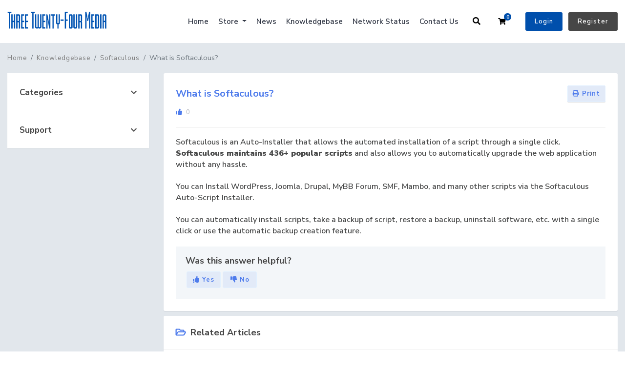

--- FILE ---
content_type: text/html; charset=utf-8
request_url: https://324media.com/knowledgebase/2064/What-is-Softaculous.html
body_size: 6190
content:
<!doctype html>
<html lang="en">
<head>
    <meta charset="utf-8" />
    <meta name="viewport" content="width=device-width, initial-scale=1, shrink-to-fit=no">
    <title>What is Softaculous? - Knowledgebase - Three Twenty-Four Media</title>
	<link rel="icon" type="image/x-icon" href="/templates/twenty-x/images/favicon.ico">
    <!-- Styling -->
<link href="/assets/fonts/css/open-sans-family.css" rel="stylesheet" type="text/css" />
<link href="/templates/twenty-one/css/all.min.css?v=54453e" rel="stylesheet">
<link href="/templates/twenty-one/css/theme.min.css?v=54453e" rel="stylesheet">
<link href="/assets/css/fontawesome-all.min.css" rel="stylesheet">
<link href="/templates/twenty-x/css/custom.css" rel="stylesheet">

<script>
    var csrfToken = '398a16c8cd31007f1e93e75663c026d66eeb02c0',
        markdownGuide = 'Markdown Guide',
        locale = 'en',
        saved = 'saved',
        saving = 'autosaving',
        whmcsBaseUrl = "";
    </script>
<script src="/templates/twenty-one/js/scripts.min.js?v=54453e"></script>

		<script src="/templates/twenty-x/js/script-twenty-x.js"></script>
    <script type="text/javascript">
                        var eventsFired = 0 ;
                        $(document).ready(function(){})
                    </script>
<script type="text/javascript">
                        var eventsFired = 0 ;
                        $(document).ready(function(){})
                    </script>
<script type="text/javascript">
                        var eventsFired = 0 ;
                        $(document).ready(function(){})
                    </script>
<script type="text/javascript">
                        var eventsFired = 0 ;
                        $(document).ready(function(){})
                    </script>

		<script>var clientLoggedIn = false;</script>
	</head>
<body class="primary-bg-color " data-phone-cc-input="1 ">
    
	    <header id="header" class="header">
        		        <div class="navbar navbar-expand-xl main-navbar-wrapper not-login-20i-header">
							<div class="navbar navbar-light mobile-bar">
					<div class="container">
						<a class="navbar-brand mr-3" href="/index.php">
															<img src="/assets/img/logo.png" alt="Three Twenty-Four Media" class="logo-img">
													</a>
						<form method="post" action="/knowledgebase/search" class="form-inline ml-auto form-knowldegbase-20i w-hidden">
<input type="hidden" name="token" value="398a16c8cd31007f1e93e75663c026d66eeb02c0" />
							<div class="input-group search d-none d-xl-flex">
								<div class="input-group-prepend">
									<button class="btn btn-default" type="submit">
										<i class="fas fa-search"></i>
									</button>
								</div>
								<input class="form-control appended-form-control font-weight-light" type="text" name="search" placeholder="Search our knowledgebase...">
							</div>
						</form>
						<ul class="navbar-nav toolbar top-nav-20i">
							<li class="nav-item ml-3">
								<a class="btn nav-link cart-btn" onclick="triggerSearchButtonToggle(this);">
									<i class="fas fa-search fa-fw"></i>
								</a>
							</li>
							<li class="nav-item ml-3">
								<a class="btn nav-link cart-btn" href="cart.php?a=view">
									<i class="far fa-shopping-cart fa-fw"></i>
									<span id="cartItemCount" class="badge badge-info">0</span>
									<span class="sr-only">Shopping Cart</span>
								</a>
							</li>
							<li class="nav-item ml-3 d-xl-none">
								<button class="btn nav-link" type="button" data-toggle="collapse" data-target="#mainNavbar">
									<span class="fas fa-bars fa-fw"></span>
								</button>
							</li>
						</ul>
					</div>
				</div>
			            <div class="container">
                <div class="collapse navbar-collapse" id="mainNavbar">
                    <form method="post" action="/knowledgebase/search" class="d-xl-none">
<input type="hidden" name="token" value="398a16c8cd31007f1e93e75663c026d66eeb02c0" />
                        <div class="input-group search w-100 mb-2">
                            <div class="input-group-prepend">
                                <button class="btn btn-default" type="submit">
                                    <i class="fas fa-search"></i>
                                </button>
                            </div>
                            <input class="form-control prepended-form-control" type="text" name="search" placeholder="Search our knowledgebase...">
                        </div>
                    </form>
											<a class="navbar-brand mr-3" href="/index.php">
															<img src="/assets/img/logo.png" alt="Three Twenty-Four Media" class="logo-img">
													</a>
					                    <ul id="nav" class="navbar-nav ml-auto ">
                            <li menuItemName="Home" class="d-block no-collapse" id="Primary_Navbar-Home">
        <a class="pr-4" href="/index.php">
                        Home
                    </a>
            </li>
    <li menuItemName="Store" class="d-block dropdown no-collapse" id="Primary_Navbar-Store">
        <a class="pr-4 dropdown-toggle" data-toggle="dropdown" aria-haspopup="true" aria-expanded="false" href="#">
                        Store
                    </a>
                    <ul class="dropdown-menu">
                                                <li menuItemName="Browse Products Services" class="dropdown-item" id="Primary_Navbar-Store-Browse_Products_Services">
                        <a href="/store" class="dropdown-item px-2 py-0">
                                                        Browse All
                                                    </a>
                    </li>
                                                                <div class="dropdown-divider"></div>
                                                                <li menuItemName="WordPress Hosting" class="dropdown-item" id="Primary_Navbar-Store-WordPress_Hosting">
                        <a href="/store/hosting" class="dropdown-item px-2 py-0">
                                                        WordPress Hosting
                                                    </a>
                    </li>
                                        </ul>
            </li>
    <li menuItemName="Announcements" class="d-block" id="Primary_Navbar-Announcements">
        <a class="pr-4" href="/announcements">
                        News
                    </a>
            </li>
    <li menuItemName="Knowledgebase" class="d-block" id="Primary_Navbar-Knowledgebase">
        <a class="pr-4" href="/knowledgebase">
                        Knowledgebase
                    </a>
            </li>
    <li menuItemName="Network Status" class="d-block" id="Primary_Navbar-Network_Status">
        <a class="pr-4" href="/serverstatus.php">
                        Network Status
                    </a>
            </li>
    <li menuItemName="Contact Us" class="d-block" id="Primary_Navbar-Contact_Us">
        <a class="pr-4" href="/contact.php">
                        Contact Us
                    </a>
            </li>
    <li class="d-none dropdown collapsable-dropdown">
        <a class="dropdown-toggle" href="#" id="navbarDropdownMenu" role="button" data-toggle="dropdown" aria-haspopup="true" aria-expanded="false">
            More
        </a>
        <ul class="collapsable-dropdown-menu dropdown-menu" aria-labelledby="navbarDropdownMenu">
        </ul>
    </li>
                    </ul>
											<form method="post" action="/knowledgebase/search" class="form-inline ml-auto form-knowldegbase-20i-without-login w-hidden">
<input type="hidden" name="token" value="398a16c8cd31007f1e93e75663c026d66eeb02c0" />
							<div class="input-group search d-none d-xl-flex">
								<div class="input-group-prepend">
									<button class="btn btn-default" type="submit">
										<i class="fas fa-search"></i>
									</button>
								</div>
								<input class="form-control appended-form-control font-weight-light" type="text" name="search" placeholder="Search our knowledgebase...">
							</div>
						</form>
						<div class="right-part-20i">
							<a class="search-20i" onclick="triggerSearchButtonToggleWithoutLogin(this);"><i class="fas fa-search fa-fw"></i></a>
							<a class="btn nav-link cart-btn cartbtn-20i" href="cart.php?a=view">
								<i class="far fa-shopping-cart fa-fw"></i>
								<span id="cartItemCount" class="badge badge-info">0</span>
								<span class="sr-only">Shopping Cart</span>
							</a>
							<a href="/clientarea.php" class="login-btn-20i">Login</a>
							<a href="/register.php" class="register-btn-20i">Register</a>
						</div>
					                </div>
            </div>
        </div>
    </header>

    			<nav class="master-breadcrumb" aria-label="breadcrumb">
			<div class="container">
				<ol class="breadcrumb">
            <li class="breadcrumb-item">
            <a href="https://324media.com">            Home
            </a>        </li>
            <li class="breadcrumb-item">
            <a href="/knowledgebase">            Knowledgebase
            </a>        </li>
            <li class="breadcrumb-item">
            <a href="/knowledgebase/2011/Softaculous">            Softaculous
            </a>        </li>
            <li class="breadcrumb-item active" aria-current="page">
                        What is Softaculous?
                    </li>
    </ol>
			</div>
		</nav>
	        
    <section id="main-body" class="body-background-20i">
        <div class="container">
            <div class="row">
                            <div class="col-lg-4 col-xl-3">
                    <div class="sidebar">
                            <div menuItemName="Support Knowledgebase Categories" class="mb-3 card card-sidebar d-none d-md-block">
        <div class="card-header">
            <h3 class="card-title m-0">
                <i class="fas fa-info"></i>&nbsp;                Categories
                                <i class="fas fa-chevron-up card-minimise float-right"></i>
            </h3>
        </div>
        <div class="collapsable-card-body">
                                        <div class="list-group list-group-flush d-md-flex" role="tablist">
                                                                        <a menuItemName="Support Knowledgebase Category 2001"
                               href="/knowledgebase/2001/BackuporRestore"
                               class="list-group-item list-group-item-action"
                                                                                                                                                           id="Primary_Sidebar-Support_Knowledgebase_Categories-Support_Knowledgebase_Category_2001"
                            >
                                <div class="sidebar-menu-item-wrapper">
                                                                        <div class="sidebar-menu-item-label">
                                        <div class="truncate">Backup/Restore</div>
                                    </div>
                                                                            <div class="sidebar-menu-item-badge">
                                            <span class="badge">4</span>
                                        </div>
                                                                    </div>
                            </a>
                                                                                                <a menuItemName="Support Knowledgebase Category 7001"
                               href="/knowledgebase/7001/Basics-of-cPanel-Videos"
                               class="list-group-item list-group-item-action"
                                                                                                                                                           id="Primary_Sidebar-Support_Knowledgebase_Categories-Support_Knowledgebase_Category_7001"
                            >
                                <div class="sidebar-menu-item-wrapper">
                                                                        <div class="sidebar-menu-item-label">
                                        <div class="truncate">Basics of cPanel (Videos)</div>
                                    </div>
                                                                            <div class="sidebar-menu-item-badge">
                                            <span class="badge">15</span>
                                        </div>
                                                                    </div>
                            </a>
                                                                                                <a menuItemName="Support Knowledgebase Category 4959"
                               href="/knowledgebase/4959/Cloudflare-cPanel"
                               class="list-group-item list-group-item-action"
                                                                                                                                                           id="Primary_Sidebar-Support_Knowledgebase_Categories-Support_Knowledgebase_Category_4959"
                            >
                                <div class="sidebar-menu-item-wrapper">
                                                                        <div class="sidebar-menu-item-label">
                                        <div class="truncate">Cloudflare (cPanel)</div>
                                    </div>
                                                                            <div class="sidebar-menu-item-badge">
                                            <span class="badge">9</span>
                                        </div>
                                                                    </div>
                            </a>
                                                                                                <a menuItemName="Support Knowledgebase Category 4963"
                               href="/knowledgebase/4963/CloudLinux-cPanel"
                               class="list-group-item list-group-item-action"
                                                                                                                                                           id="Primary_Sidebar-Support_Knowledgebase_Categories-Support_Knowledgebase_Category_4963"
                            >
                                <div class="sidebar-menu-item-wrapper">
                                                                        <div class="sidebar-menu-item-label">
                                        <div class="truncate">CloudLinux (cPanel)</div>
                                    </div>
                                                                            <div class="sidebar-menu-item-badge">
                                            <span class="badge">10</span>
                                        </div>
                                                                    </div>
                            </a>
                                                                                                <a menuItemName="Support Knowledgebase Category 2002"
                               href="/knowledgebase/2002/cPanel---Control-Panel"
                               class="list-group-item list-group-item-action"
                                                                                                                                                           id="Primary_Sidebar-Support_Knowledgebase_Categories-Support_Knowledgebase_Category_2002"
                            >
                                <div class="sidebar-menu-item-wrapper">
                                                                        <div class="sidebar-menu-item-label">
                                        <div class="truncate">cPanel - Control Panel</div>
                                    </div>
                                                                            <div class="sidebar-menu-item-badge">
                                            <span class="badge">24</span>
                                        </div>
                                                                    </div>
                            </a>
                                                                                                <a menuItemName="Support Knowledgebase Category 2003"
                               href="/knowledgebase/2003/Databases"
                               class="list-group-item list-group-item-action"
                                                                                                                                                           id="Primary_Sidebar-Support_Knowledgebase_Categories-Support_Knowledgebase_Category_2003"
                            >
                                <div class="sidebar-menu-item-wrapper">
                                                                        <div class="sidebar-menu-item-label">
                                        <div class="truncate">Databases</div>
                                    </div>
                                                                            <div class="sidebar-menu-item-badge">
                                            <span class="badge">11</span>
                                        </div>
                                                                    </div>
                            </a>
                                                                                                <a menuItemName="Support Knowledgebase Category 4548"
                               href="/knowledgebase/4548/DirectAdmin"
                               class="list-group-item list-group-item-action"
                                                                                                                                                           id="Primary_Sidebar-Support_Knowledgebase_Categories-Support_Knowledgebase_Category_4548"
                            >
                                <div class="sidebar-menu-item-wrapper">
                                                                        <div class="sidebar-menu-item-label">
                                        <div class="truncate">DirectAdmin</div>
                                    </div>
                                                                            <div class="sidebar-menu-item-badge">
                                            <span class="badge">48</span>
                                        </div>
                                                                    </div>
                            </a>
                                                                                                <a menuItemName="Support Knowledgebase Category 2004"
                               href="/knowledgebase/2004/DNS---Nameservers"
                               class="list-group-item list-group-item-action"
                                                                                                                                                           id="Primary_Sidebar-Support_Knowledgebase_Categories-Support_Knowledgebase_Category_2004"
                            >
                                <div class="sidebar-menu-item-wrapper">
                                                                        <div class="sidebar-menu-item-label">
                                        <div class="truncate">DNS - Nameservers</div>
                                    </div>
                                                                            <div class="sidebar-menu-item-badge">
                                            <span class="badge">6</span>
                                        </div>
                                                                    </div>
                            </a>
                                                                                                <a menuItemName="Support Knowledgebase Category 2005"
                               href="/knowledgebase/2005/Domain-Management"
                               class="list-group-item list-group-item-action"
                                                                                                                                                           id="Primary_Sidebar-Support_Knowledgebase_Categories-Support_Knowledgebase_Category_2005"
                            >
                                <div class="sidebar-menu-item-wrapper">
                                                                        <div class="sidebar-menu-item-label">
                                        <div class="truncate">Domain Management</div>
                                    </div>
                                                                            <div class="sidebar-menu-item-badge">
                                            <span class="badge">10</span>
                                        </div>
                                                                    </div>
                            </a>
                                                                                                <a menuItemName="Support Knowledgebase Category 2006"
                               href="/knowledgebase/2006/Email"
                               class="list-group-item list-group-item-action"
                                                                                                                                                           id="Primary_Sidebar-Support_Knowledgebase_Categories-Support_Knowledgebase_Category_2006"
                            >
                                <div class="sidebar-menu-item-wrapper">
                                                                        <div class="sidebar-menu-item-label">
                                        <div class="truncate">Email</div>
                                    </div>
                                                                            <div class="sidebar-menu-item-badge">
                                            <span class="badge">17</span>
                                        </div>
                                                                    </div>
                            </a>
                                                                                                <a menuItemName="Support Knowledgebase Category 2007"
                               href="/knowledgebase/2007/FTP"
                               class="list-group-item list-group-item-action"
                                                                                                                                                           id="Primary_Sidebar-Support_Knowledgebase_Categories-Support_Knowledgebase_Category_2007"
                            >
                                <div class="sidebar-menu-item-wrapper">
                                                                        <div class="sidebar-menu-item-label">
                                        <div class="truncate">FTP</div>
                                    </div>
                                                                            <div class="sidebar-menu-item-badge">
                                            <span class="badge">9</span>
                                        </div>
                                                                    </div>
                            </a>
                                                                                                <a menuItemName="Support Knowledgebase Category 4019"
                               href="/knowledgebase/4019/Installing-a-Control-Panel"
                               class="list-group-item list-group-item-action"
                                                                                                                                                           id="Primary_Sidebar-Support_Knowledgebase_Categories-Support_Knowledgebase_Category_4019"
                            >
                                <div class="sidebar-menu-item-wrapper">
                                                                        <div class="sidebar-menu-item-label">
                                        <div class="truncate">Installing a Control Panel</div>
                                    </div>
                                                                            <div class="sidebar-menu-item-badge">
                                            <span class="badge">6</span>
                                        </div>
                                                                    </div>
                            </a>
                                                                                                <a menuItemName="Support Knowledgebase Category 2008"
                               href="/knowledgebase/2008/Mail-Filters-and-SPAM"
                               class="list-group-item list-group-item-action"
                                                                                                                                                           id="Primary_Sidebar-Support_Knowledgebase_Categories-Support_Knowledgebase_Category_2008"
                            >
                                <div class="sidebar-menu-item-wrapper">
                                                                        <div class="sidebar-menu-item-label">
                                        <div class="truncate">Mail Filters &amp; SPAM</div>
                                    </div>
                                                                            <div class="sidebar-menu-item-badge">
                                            <span class="badge">8</span>
                                        </div>
                                                                    </div>
                            </a>
                                                                                                <a menuItemName="Support Knowledgebase Category 4014"
                               href="/knowledgebase/4014/Mobile"
                               class="list-group-item list-group-item-action"
                                                                                                                                                           id="Primary_Sidebar-Support_Knowledgebase_Categories-Support_Knowledgebase_Category_4014"
                            >
                                <div class="sidebar-menu-item-wrapper">
                                                                        <div class="sidebar-menu-item-label">
                                        <div class="truncate">Mobile</div>
                                    </div>
                                                                            <div class="sidebar-menu-item-badge">
                                            <span class="badge">11</span>
                                        </div>
                                                                    </div>
                            </a>
                                                                                                <a menuItemName="Support Knowledgebase Category 2009"
                               href="/knowledgebase/2009/Others"
                               class="list-group-item list-group-item-action"
                                                                                                                                                           id="Primary_Sidebar-Support_Knowledgebase_Categories-Support_Knowledgebase_Category_2009"
                            >
                                <div class="sidebar-menu-item-wrapper">
                                                                        <div class="sidebar-menu-item-label">
                                        <div class="truncate">Others</div>
                                    </div>
                                                                            <div class="sidebar-menu-item-badge">
                                            <span class="badge">3</span>
                                        </div>
                                                                    </div>
                            </a>
                                                                                                <a menuItemName="Support Knowledgebase Category 4958"
                               href="/knowledgebase/4958/PayPal"
                               class="list-group-item list-group-item-action"
                                                                                                                                                           id="Primary_Sidebar-Support_Knowledgebase_Categories-Support_Knowledgebase_Category_4958"
                            >
                                <div class="sidebar-menu-item-wrapper">
                                                                        <div class="sidebar-menu-item-label">
                                        <div class="truncate">PayPal</div>
                                    </div>
                                                                            <div class="sidebar-menu-item-badge">
                                            <span class="badge">7</span>
                                        </div>
                                                                    </div>
                            </a>
                                                                                                <a menuItemName="Support Knowledgebase Category 4950"
                               href="/knowledgebase/4950/Plesk"
                               class="list-group-item list-group-item-action"
                                                                                                                                                           id="Primary_Sidebar-Support_Knowledgebase_Categories-Support_Knowledgebase_Category_4950"
                            >
                                <div class="sidebar-menu-item-wrapper">
                                                                        <div class="sidebar-menu-item-label">
                                        <div class="truncate">Plesk</div>
                                    </div>
                                                                            <div class="sidebar-menu-item-badge">
                                            <span class="badge">47</span>
                                        </div>
                                                                    </div>
                            </a>
                                                                                                <a menuItemName="Support Knowledgebase Category 2010"
                               href="/knowledgebase/2010/Security"
                               class="list-group-item list-group-item-action"
                                                                                                                                                           id="Primary_Sidebar-Support_Knowledgebase_Categories-Support_Knowledgebase_Category_2010"
                            >
                                <div class="sidebar-menu-item-wrapper">
                                                                        <div class="sidebar-menu-item-label">
                                        <div class="truncate">Security</div>
                                    </div>
                                                                            <div class="sidebar-menu-item-badge">
                                            <span class="badge">10</span>
                                        </div>
                                                                    </div>
                            </a>
                                                                                                <a menuItemName="Support Knowledgebase Category 4013"
                               href="/knowledgebase/4013/SiteWorx-Control-Panel"
                               class="list-group-item list-group-item-action"
                                                                                                                                                           id="Primary_Sidebar-Support_Knowledgebase_Categories-Support_Knowledgebase_Category_4013"
                            >
                                <div class="sidebar-menu-item-wrapper">
                                                                        <div class="sidebar-menu-item-label">
                                        <div class="truncate">SiteWorx (Control Panel)</div>
                                    </div>
                                                                            <div class="sidebar-menu-item-badge">
                                            <span class="badge">61</span>
                                        </div>
                                                                    </div>
                            </a>
                                                                                                <a menuItemName="Support Knowledgebase Category 2011"
                               href="/knowledgebase/2011/Softaculous"
                               class="list-group-item list-group-item-action"
                                                                                                                                                           id="Primary_Sidebar-Support_Knowledgebase_Categories-Support_Knowledgebase_Category_2011"
                            >
                                <div class="sidebar-menu-item-wrapper">
                                                                        <div class="sidebar-menu-item-label">
                                        <div class="truncate">Softaculous</div>
                                    </div>
                                                                            <div class="sidebar-menu-item-badge">
                                            <span class="badge">76</span>
                                        </div>
                                                                    </div>
                            </a>
                                                                                                <a menuItemName="Support Knowledgebase Category 4020"
                               href="/knowledgebase/4020/SolusVM"
                               class="list-group-item list-group-item-action"
                                                                                                                                                           id="Primary_Sidebar-Support_Knowledgebase_Categories-Support_Knowledgebase_Category_4020"
                            >
                                <div class="sidebar-menu-item-wrapper">
                                                                        <div class="sidebar-menu-item-label">
                                        <div class="truncate">SolusVM</div>
                                    </div>
                                                                            <div class="sidebar-menu-item-badge">
                                            <span class="badge">19</span>
                                        </div>
                                                                    </div>
                            </a>
                                                                                                <a menuItemName="Support Knowledgebase Category 4523"
                               href="/knowledgebase/4523/SSL"
                               class="list-group-item list-group-item-action"
                                                                                                                                                           id="Primary_Sidebar-Support_Knowledgebase_Categories-Support_Knowledgebase_Category_4523"
                            >
                                <div class="sidebar-menu-item-wrapper">
                                                                        <div class="sidebar-menu-item-label">
                                        <div class="truncate">SSL</div>
                                    </div>
                                                                            <div class="sidebar-menu-item-badge">
                                            <span class="badge">5</span>
                                        </div>
                                                                    </div>
                            </a>
                                                                                                <a menuItemName="Support Knowledgebase Category 4960"
                               href="/knowledgebase/4960/Virtualizor"
                               class="list-group-item list-group-item-action"
                                                                                                                                                           id="Primary_Sidebar-Support_Knowledgebase_Categories-Support_Knowledgebase_Category_4960"
                            >
                                <div class="sidebar-menu-item-wrapper">
                                                                        <div class="sidebar-menu-item-label">
                                        <div class="truncate">Virtualizor</div>
                                    </div>
                                                                            <div class="sidebar-menu-item-badge">
                                            <span class="badge">19</span>
                                        </div>
                                                                    </div>
                            </a>
                                                                                                <a menuItemName="Support Knowledgebase Category 4545"
                               href="/knowledgebase/4545/WHM"
                               class="list-group-item list-group-item-action"
                                                                                                                                                           id="Primary_Sidebar-Support_Knowledgebase_Categories-Support_Knowledgebase_Category_4545"
                            >
                                <div class="sidebar-menu-item-wrapper">
                                                                        <div class="sidebar-menu-item-label">
                                        <div class="truncate">WHM</div>
                                    </div>
                                                                            <div class="sidebar-menu-item-badge">
                                            <span class="badge">18</span>
                                        </div>
                                                                    </div>
                            </a>
                                                                                                <a menuItemName="Support Knowledgebase Category 4018"
                               href="/knowledgebase/4018/WordPress"
                               class="list-group-item list-group-item-action"
                                                                                                                                                           id="Primary_Sidebar-Support_Knowledgebase_Categories-Support_Knowledgebase_Category_4018"
                            >
                                <div class="sidebar-menu-item-wrapper">
                                                                        <div class="sidebar-menu-item-label">
                                        <div class="truncate">WordPress</div>
                                    </div>
                                                                            <div class="sidebar-menu-item-badge">
                                            <span class="badge">17</span>
                                        </div>
                                                                    </div>
                            </a>
                                                            </div>
                    </div>
            </div>
                    <div class="card d-block d-md-none bg-light">
            <div class="card-header">
                <h3 class="card-title">
                    <i class="fas fa-info"></i>&nbsp;                    Categories
                                    </h3>
            </div>
            <div class="card-body">
                <form role="form">
                    <select class="form-control" onchange="selectChangeNavigate(this)">
                                                    <option menuItemName="Support Knowledgebase Category 2001" value="/knowledgebase/2001/BackuporRestore" class="list-group-item list-group-item-action" >
                                <div class="truncate">Backup/Restore</div>
                                (4)                            </option>
                                                    <option menuItemName="Support Knowledgebase Category 7001" value="/knowledgebase/7001/Basics-of-cPanel-Videos" class="list-group-item list-group-item-action" >
                                <div class="truncate">Basics of cPanel (Videos)</div>
                                (15)                            </option>
                                                    <option menuItemName="Support Knowledgebase Category 4959" value="/knowledgebase/4959/Cloudflare-cPanel" class="list-group-item list-group-item-action" >
                                <div class="truncate">Cloudflare (cPanel)</div>
                                (9)                            </option>
                                                    <option menuItemName="Support Knowledgebase Category 4963" value="/knowledgebase/4963/CloudLinux-cPanel" class="list-group-item list-group-item-action" >
                                <div class="truncate">CloudLinux (cPanel)</div>
                                (10)                            </option>
                                                    <option menuItemName="Support Knowledgebase Category 2002" value="/knowledgebase/2002/cPanel---Control-Panel" class="list-group-item list-group-item-action" >
                                <div class="truncate">cPanel - Control Panel</div>
                                (24)                            </option>
                                                    <option menuItemName="Support Knowledgebase Category 2003" value="/knowledgebase/2003/Databases" class="list-group-item list-group-item-action" >
                                <div class="truncate">Databases</div>
                                (11)                            </option>
                                                    <option menuItemName="Support Knowledgebase Category 4548" value="/knowledgebase/4548/DirectAdmin" class="list-group-item list-group-item-action" >
                                <div class="truncate">DirectAdmin</div>
                                (48)                            </option>
                                                    <option menuItemName="Support Knowledgebase Category 2004" value="/knowledgebase/2004/DNS---Nameservers" class="list-group-item list-group-item-action" >
                                <div class="truncate">DNS - Nameservers</div>
                                (6)                            </option>
                                                    <option menuItemName="Support Knowledgebase Category 2005" value="/knowledgebase/2005/Domain-Management" class="list-group-item list-group-item-action" >
                                <div class="truncate">Domain Management</div>
                                (10)                            </option>
                                                    <option menuItemName="Support Knowledgebase Category 2006" value="/knowledgebase/2006/Email" class="list-group-item list-group-item-action" >
                                <div class="truncate">Email</div>
                                (17)                            </option>
                                                    <option menuItemName="Support Knowledgebase Category 2007" value="/knowledgebase/2007/FTP" class="list-group-item list-group-item-action" >
                                <div class="truncate">FTP</div>
                                (9)                            </option>
                                                    <option menuItemName="Support Knowledgebase Category 4019" value="/knowledgebase/4019/Installing-a-Control-Panel" class="list-group-item list-group-item-action" >
                                <div class="truncate">Installing a Control Panel</div>
                                (6)                            </option>
                                                    <option menuItemName="Support Knowledgebase Category 2008" value="/knowledgebase/2008/Mail-Filters-and-SPAM" class="list-group-item list-group-item-action" >
                                <div class="truncate">Mail Filters &amp; SPAM</div>
                                (8)                            </option>
                                                    <option menuItemName="Support Knowledgebase Category 4014" value="/knowledgebase/4014/Mobile" class="list-group-item list-group-item-action" >
                                <div class="truncate">Mobile</div>
                                (11)                            </option>
                                                    <option menuItemName="Support Knowledgebase Category 2009" value="/knowledgebase/2009/Others" class="list-group-item list-group-item-action" >
                                <div class="truncate">Others</div>
                                (3)                            </option>
                                                    <option menuItemName="Support Knowledgebase Category 4958" value="/knowledgebase/4958/PayPal" class="list-group-item list-group-item-action" >
                                <div class="truncate">PayPal</div>
                                (7)                            </option>
                                                    <option menuItemName="Support Knowledgebase Category 4950" value="/knowledgebase/4950/Plesk" class="list-group-item list-group-item-action" >
                                <div class="truncate">Plesk</div>
                                (47)                            </option>
                                                    <option menuItemName="Support Knowledgebase Category 2010" value="/knowledgebase/2010/Security" class="list-group-item list-group-item-action" >
                                <div class="truncate">Security</div>
                                (10)                            </option>
                                                    <option menuItemName="Support Knowledgebase Category 4013" value="/knowledgebase/4013/SiteWorx-Control-Panel" class="list-group-item list-group-item-action" >
                                <div class="truncate">SiteWorx (Control Panel)</div>
                                (61)                            </option>
                                                    <option menuItemName="Support Knowledgebase Category 2011" value="/knowledgebase/2011/Softaculous" class="list-group-item list-group-item-action" >
                                <div class="truncate">Softaculous</div>
                                (76)                            </option>
                                                    <option menuItemName="Support Knowledgebase Category 4020" value="/knowledgebase/4020/SolusVM" class="list-group-item list-group-item-action" >
                                <div class="truncate">SolusVM</div>
                                (19)                            </option>
                                                    <option menuItemName="Support Knowledgebase Category 4523" value="/knowledgebase/4523/SSL" class="list-group-item list-group-item-action" >
                                <div class="truncate">SSL</div>
                                (5)                            </option>
                                                    <option menuItemName="Support Knowledgebase Category 4960" value="/knowledgebase/4960/Virtualizor" class="list-group-item list-group-item-action" >
                                <div class="truncate">Virtualizor</div>
                                (19)                            </option>
                                                    <option menuItemName="Support Knowledgebase Category 4545" value="/knowledgebase/4545/WHM" class="list-group-item list-group-item-action" >
                                <div class="truncate">WHM</div>
                                (18)                            </option>
                                                    <option menuItemName="Support Knowledgebase Category 4018" value="/knowledgebase/4018/WordPress" class="list-group-item list-group-item-action" >
                                <div class="truncate">WordPress</div>
                                (17)                            </option>
                                            </select>
                </form>
            </div>
                    </div>
                        </div>
                                            <div class="d-none d-lg-block sidebar">
                                <div menuItemName="Support" class="mb-3 card card-sidebar">
        <div class="card-header">
            <h3 class="card-title m-0">
                <i class="far fa-life-ring"></i>&nbsp;                Support
                                <i class="fas fa-chevron-up card-minimise float-right"></i>
            </h3>
        </div>
        <div class="collapsable-card-body">
                                        <div class="list-group list-group-flush d-md-flex" role="tablist">
                                                                        <a menuItemName="Support Tickets"
                               href="/supporttickets.php"
                               class="list-group-item list-group-item-action"
                                                                                                                                                           id="Secondary_Sidebar-Support-Support_Tickets"
                            >
                                <div class="sidebar-menu-item-wrapper">
                                                                            <div class="sidebar-menu-item-icon-wrapper">
                                                                                        <i class="fas fa-ticket-alt fa-fw sidebar-menu-item-icon"></i>
                                        </div>
                                                                        <div class="sidebar-menu-item-label">
                                        My Support Tickets
                                    </div>
                                                                    </div>
                            </a>
                                                                                                <a menuItemName="Announcements"
                               href="/announcements"
                               class="list-group-item list-group-item-action"
                                                                                                                                                           id="Secondary_Sidebar-Support-Announcements"
                            >
                                <div class="sidebar-menu-item-wrapper">
                                                                            <div class="sidebar-menu-item-icon-wrapper">
                                                                                        <i class="fas fa-list fa-fw sidebar-menu-item-icon"></i>
                                        </div>
                                                                        <div class="sidebar-menu-item-label">
                                        News
                                    </div>
                                                                    </div>
                            </a>
                                                                                                <a menuItemName="Knowledgebase"
                               href="/knowledgebase"
                               class="list-group-item list-group-item-action active"
                                                                                                                                                           id="Secondary_Sidebar-Support-Knowledgebase"
                            >
                                <div class="sidebar-menu-item-wrapper">
                                                                            <div class="sidebar-menu-item-icon-wrapper">
                                                                                        <i class="fas fa-info-circle fa-fw sidebar-menu-item-icon"></i>
                                        </div>
                                                                        <div class="sidebar-menu-item-label">
                                        Knowledgebase
                                    </div>
                                                                    </div>
                            </a>
                                                                                                <a menuItemName="Downloads"
                               href="/download"
                               class="list-group-item list-group-item-action"
                                                                                                                                                           id="Secondary_Sidebar-Support-Downloads"
                            >
                                <div class="sidebar-menu-item-wrapper">
                                                                            <div class="sidebar-menu-item-icon-wrapper">
                                                                                        <i class="fas fa-download fa-fw sidebar-menu-item-icon"></i>
                                        </div>
                                                                        <div class="sidebar-menu-item-label">
                                        Downloads
                                    </div>
                                                                    </div>
                            </a>
                                                                                                <a menuItemName="Network Status"
                               href="/serverstatus.php"
                               class="list-group-item list-group-item-action"
                                                                                                                                                           id="Secondary_Sidebar-Support-Network_Status"
                            >
                                <div class="sidebar-menu-item-wrapper">
                                                                            <div class="sidebar-menu-item-icon-wrapper">
                                                                                        <i class="fas fa-rocket fa-fw sidebar-menu-item-icon"></i>
                                        </div>
                                                                        <div class="sidebar-menu-item-label">
                                        Network Status
                                    </div>
                                                                    </div>
                            </a>
                                                                                                <a menuItemName="Open Ticket"
                               href="/submitticket.php"
                               class="list-group-item list-group-item-action"
                                                                                                                                                           id="Secondary_Sidebar-Support-Open_Ticket"
                            >
                                <div class="sidebar-menu-item-wrapper">
                                                                            <div class="sidebar-menu-item-icon-wrapper">
                                                                                        <i class="fas fa-comments fa-fw sidebar-menu-item-icon"></i>
                                        </div>
                                                                        <div class="sidebar-menu-item-label">
                                        Open Ticket
                                    </div>
                                                                    </div>
                            </a>
                                                            </div>
                    </div>
            </div>
                            </div>
                                    </div>
                        <div class="col-lg-8 col-xl-9 primary-content">

<div class="knowledgebase-article-20i">

<div class="card">
    <div class="card-body">
        <h1>
            What is Softaculous?
            <a href="#" class="btn btn-default btn-sm float-right" onclick="window.print();return false">
                <i class="fas fa-print"></i>
                Print
            </a>
        </h1>

        <ul class="list-inline">
                        <li class="list-inline-item text-sm pr-3 text-muted"><i class="fas fa-thumbs-up mr-2"></i>0</li>
        </ul>

        <hr>

        <article>
            <p><span style="font-size:medium;">Softaculous is an Auto-Installer that allows the automated installation of a script through a single click. <strong>Softaculous maintains 436+ popular scripts</strong> and also allows you to automatically upgrade the web application without any hassle.</span><br /><br /><span style="font-size:medium;">You can Install WordPress, Joomla, Drupal, MyBB Forum, SMF, Mambo, and many other scripts via the Softaculous Auto-Script Installer.</span><br /><br /><span style="font-size:medium;">You can automatically install scripts, take a backup of script, restore a backup, uninstall software, etc. with a single click or use the automatic backup creation feature.</span></p>
        </article>

                    <hr>
            <h4>Was this answer helpful?</h4>
            <form action="/knowledgebase/2064/What-is-Softaculous.html" method="post" class="d-flex justify-content-between">
<input type="hidden" name="token" value="398a16c8cd31007f1e93e75663c026d66eeb02c0" />
                <input type="hidden" name="useful" value="vote">
                <div>
                    <button class="btn btn-sm btn-secondary px-4" type="submit" name="vote" value="yes">
                        <i class="fas fa-thumbs-up"></i>
                        Yes
                    </button>
                    <button class="btn btn-sm btn-secondary px-4" type="submit" name="vote" value="no">
                        <i class="fas fa-thumbs-down"></i>
                        No
                    </button>
                </div>
            </form>
        
    </div>
</div>

    <div class="card">
        <div class="card-body">
            <h3 class="card-title m-0">
                <i class="fal fa-folder-open fa-fw"></i>
                Related Articles
            </h3>
        </div>
        <div class="list-group list-group-flush">
                            <a href="/knowledgebase/2065/How-to-Access-Softaculous-in-cPanel.html" class="list-group-item kb-article-item" data-id="2065">
                    <i class="fal fa-file-alt fa-fw text-black-50"></i>
                    How to Access Softaculous in cPanel?
                                        <small>1. Log into your cPanel account. 2. In the Software section, click on the Softaculous Apps...</small>
                </a>
                    </div>
    </div>

<a href="javascript:history.go(-1)" class="btn btn-default px-4">
    &laquo; Back
</a>

</div>

                    </div>

                    </div>
                                            <div class="d-md-none col-md-3 sidebar sidebar-secondary">
                                <div menuItemName="Support" class="mb-3 card card-sidebar">
        <div class="card-header">
            <h3 class="card-title m-0">
                <i class="far fa-life-ring"></i>&nbsp;                Support
                                <i class="fas fa-chevron-up card-minimise float-right"></i>
            </h3>
        </div>
        <div class="collapsable-card-body">
                                        <div class="list-group list-group-flush d-md-flex" role="tablist">
                                                                        <a menuItemName="Support Tickets"
                               href="/supporttickets.php"
                               class="list-group-item list-group-item-action"
                                                                                                                                                           id="Secondary_Sidebar-Support-Support_Tickets"
                            >
                                <div class="sidebar-menu-item-wrapper">
                                                                            <div class="sidebar-menu-item-icon-wrapper">
                                                                                        <i class="fas fa-ticket-alt fa-fw sidebar-menu-item-icon"></i>
                                        </div>
                                                                        <div class="sidebar-menu-item-label">
                                        My Support Tickets
                                    </div>
                                                                    </div>
                            </a>
                                                                                                <a menuItemName="Announcements"
                               href="/announcements"
                               class="list-group-item list-group-item-action"
                                                                                                                                                           id="Secondary_Sidebar-Support-Announcements"
                            >
                                <div class="sidebar-menu-item-wrapper">
                                                                            <div class="sidebar-menu-item-icon-wrapper">
                                                                                        <i class="fas fa-list fa-fw sidebar-menu-item-icon"></i>
                                        </div>
                                                                        <div class="sidebar-menu-item-label">
                                        News
                                    </div>
                                                                    </div>
                            </a>
                                                                                                <a menuItemName="Knowledgebase"
                               href="/knowledgebase"
                               class="list-group-item list-group-item-action active"
                                                                                                                                                           id="Secondary_Sidebar-Support-Knowledgebase"
                            >
                                <div class="sidebar-menu-item-wrapper">
                                                                            <div class="sidebar-menu-item-icon-wrapper">
                                                                                        <i class="fas fa-info-circle fa-fw sidebar-menu-item-icon"></i>
                                        </div>
                                                                        <div class="sidebar-menu-item-label">
                                        Knowledgebase
                                    </div>
                                                                    </div>
                            </a>
                                                                                                <a menuItemName="Downloads"
                               href="/download"
                               class="list-group-item list-group-item-action"
                                                                                                                                                           id="Secondary_Sidebar-Support-Downloads"
                            >
                                <div class="sidebar-menu-item-wrapper">
                                                                            <div class="sidebar-menu-item-icon-wrapper">
                                                                                        <i class="fas fa-download fa-fw sidebar-menu-item-icon"></i>
                                        </div>
                                                                        <div class="sidebar-menu-item-label">
                                        Downloads
                                    </div>
                                                                    </div>
                            </a>
                                                                                                <a menuItemName="Network Status"
                               href="/serverstatus.php"
                               class="list-group-item list-group-item-action"
                                                                                                                                                           id="Secondary_Sidebar-Support-Network_Status"
                            >
                                <div class="sidebar-menu-item-wrapper">
                                                                            <div class="sidebar-menu-item-icon-wrapper">
                                                                                        <i class="fas fa-rocket fa-fw sidebar-menu-item-icon"></i>
                                        </div>
                                                                        <div class="sidebar-menu-item-label">
                                        Network Status
                                    </div>
                                                                    </div>
                            </a>
                                                                                                <a menuItemName="Open Ticket"
                               href="/submitticket.php"
                               class="list-group-item list-group-item-action"
                                                                                                                                                           id="Secondary_Sidebar-Support-Open_Ticket"
                            >
                                <div class="sidebar-menu-item-wrapper">
                                                                            <div class="sidebar-menu-item-icon-wrapper">
                                                                                        <i class="fas fa-comments fa-fw sidebar-menu-item-icon"></i>
                                        </div>
                                                                        <div class="sidebar-menu-item-label">
                                        Open Ticket
                                    </div>
                                                                    </div>
                            </a>
                                                            </div>
                    </div>
            </div>
                            </div>
                                    <div class="clearfix"></div>
            </div>
        </div>
    </section>

    <footer id="footer" class="footer">
        <div class="container">
            <ul class="list-inline mb-7 text-center float-lg-right">
                            </ul>

            <ul class="nav justify-content-center justify-content-lg-start mb-7">
                                <li class="nav-item">
                    <a class="nav-link" href="/contact.php">
                        Contact Us
                    </a>
                </li>
                            </ul>

            <p class="copyright mb-0">
                Copyright &copy; 2026 Three Twenty-Four Media. All Rights Reserved.
            </p>
        </div>
    </footer>

    <div id="fullpage-overlay" class="w-hidden">
        <div class="outer-wrapper">
            <div class="inner-wrapper">
                <img src="/assets/img/overlay-spinner.svg" alt="">
                <br>
                <span class="msg"></span>
            </div>
        </div>
    </div>

    <div class="modal system-modal fade" id="modalAjax" tabindex="-1" role="dialog" aria-hidden="true">
        <div class="modal-dialog">
            <div class="modal-content">
                <div class="modal-header">
                    <h5 class="modal-title"></h5>
                    <button type="button" class="close" data-dismiss="modal">
                        <span aria-hidden="true">&times;</span>
                        <span class="sr-only">Close</span>
                    </button>
                </div>
                <div class="modal-body">
                    Loading...
                </div>
                <div class="modal-footer">
                    <div class="float-left loader">
                        <i class="fas fa-circle-notch fa-spin"></i>
                        Loading...
                    </div>
                    <button type="button" class="btn btn-default" data-dismiss="modal">
                        Close
                    </button>
                    <button type="button" class="btn btn-primary modal-submit">
                        Submit
                    </button>
                </div>
            </div>
        </div>
    </div>

    <form method="get" action="/knowledgebase/2064/What-is-Softaculous.html?">
        <div class="modal modal-localisation" id="modalChooseLanguage" tabindex="-1" role="dialog">
            <div class="modal-dialog modal-lg" role="document">
                <div class="modal-content">
                    <div class="modal-body">
                        <button type="button" class="close text-light" data-dismiss="modal" aria-label="Close">
                            <span aria-hidden="true">&times;</span>
                        </button>

                                                                    </div>
                    <div class="modal-footer">
                        <button type="submit" class="btn btn-default">Apply</button>
                    </div>
                </div>
            </div>
        </div>
    </form>

    
    <form action="#" id="frmGeneratePassword">
    <div class="modal fade" id="modalGeneratePassword">
        <div class="modal-dialog">
            <div class="modal-content">
                <div class="modal-header bg-primary text-white">
                    <h4 class="modal-title">
                        Generate Password
                    </h4>
                    <button type="button" class="close" data-dismiss="modal" aria-label="Close">
                        <span aria-hidden="true">&times;</span>
                    </button>
                </div>
                <div class="modal-body">
                    <div class="alert alert-danger w-hidden" id="generatePwLengthError">
                        Please enter a number between 8 and 64 for the password length
                    </div>
                    <div class="form-group row">
                        <label for="generatePwLength" class="col-sm-4 col-form-label">Password Length</label>
                        <div class="col-sm-8">
                            <input type="number" min="8" max="64" value="12" step="1" class="form-control input-inline input-inline-100" id="inputGeneratePasswordLength">
                        </div>
                    </div>
                    <div class="form-group row">
                        <label for="generatePwOutput" class="col-sm-4 col-form-label">Generated Password</label>
                        <div class="col-sm-8">
                            <input type="text" class="form-control" id="inputGeneratePasswordOutput">
                        </div>
                    </div>
                    <div class="row">
                        <div class="col-sm-8 offset-sm-4">
                            <button type="submit" class="btn btn-default btn-sm">
                                <i class="fas fa-plus fa-fw"></i>
                                Generate new password
                            </button>
                            <button type="button" class="btn btn-default btn-sm copy-to-clipboard" data-clipboard-target="#inputGeneratePasswordOutput">
                                <img src="/assets/img/clippy.svg" alt="Copy to clipboard" width="15">
                                Copy
                            </button>
                        </div>
                    </div>
                </div>
                <div class="modal-footer">
                    <button type="button" class="btn btn-default" data-dismiss="modal">
                        Close
                    </button>
                    <button type="button" class="btn btn-primary" id="btnGeneratePasswordInsert" data-clipboard-target="#inputGeneratePasswordOutput">
                        Copy to clipboard and Insert
                    </button>
                </div>
            </div>
        </div>
    </div>
</form>

    

</body>
</html>


--- FILE ---
content_type: text/css
request_url: https://324media.com/templates/twenty-x/css/custom.css
body_size: 36886
content:
@import url('https://fonts.googleapis.com/css2?family=Nunito+Sans:ital,wght@0,200;0,300;0,400;0,600;0,700;0,800;0,900;1,200;1,300;1,400;1,600;1,700;1,800;1,900&display=swap');
h1 {
    font-size: 20px;
}

body {
    font-family: "Nunito Sans";
}

a {
    text-decoration: none;
}

body.primary-bg-color, section#main-body {
    background-color: #fff;
}

section#main-body {
    min-height: auto;
    padding: 0;
}

/*=================== header-css-start============== */

.navbar.navbar-light.mobile-bar{
    display: none;
}

.master-breadcrumb .breadcrumb {
    padding: 20px 0;
    font-size: .9rem;
}

.master-breadcrumb .breadcrumb li.breadcrumb-item a {
    font-size: 13px;
    letter-spacing: 1px;
    line-height: 22px;
    color: #7a7a7a;
}

header.header .main-navbar-wrapper .navbar-nav a {
    font-size: 16px;
    color: #2e3442;
    font-weight: 600;
    padding-right: 0 !important;
    margin: 0px 14px;
    position: relative;
    transition: all .3s ease-in;
    text-decoration: none;
    padding-bottom: 5px;
}

header.header .main-navbar-wrapper .navbar-nav a:hover::before {
    width: 100%;
}

header.header .main-navbar-wrapper .navbar-nav a::before {
    content: "";
    position: absolute;
    width: 0%;
    height: 2px;
    background-color: #004fac;
    bottom: 0;
    left: 0;
    transition: all .3s ease-in;
}

header.header .main-navbar-wrapper .navbar-nav ul.dropdown-menu li:hover {
    background-color: #f8f9fa;
}

header.header .main-navbar-wrapper .navbar-nav ul.dropdown-menu li a:hover {
    background-color: transparent;
}

header.header .main-navbar-wrapper .navbar-nav ul.dropdown-menu li a::before, .main-navbar-wrapper .navbar-nav ul.dropdown-menu .dropdown-divider {
    display: none;
}

header.header .main-navbar-wrapper .navbar-nav ul.dropdown-menu li a {
    margin: 0;
    font-size: 13px;
    padding-left: 0 !important;
    display: inline-block;
}

header.header .main-navbar-wrapper .navbar-nav ul.dropdown-menu li {
    padding: 3px 18px;
}

header.header .main-navbar-wrapper .navbar-nav ul.dropdown-menu li:first-child a {
    padding-top: 5px !important;
}
header.header .main-navbar-wrapper .navbar-nav ul.dropdown-menu li a {
    padding: 3px 0!important;
}
header.header .main-navbar-wrapper .navbar-nav ul.dropdown-menu li:last-child a {
    padding-bottom: 5px !important;
}

.main-navbar-wrapper .navbar-nav ul.dropdown-menu {
    padding: 0;
    margin-top: 10px;
}

header.header .navbar.navbar-light {
    border-bottom: 1px solid #e1f0ff;
    padding: .5rem 0rem;
}
header.header .main-navbar-wrapper .cart-btn i{
    font-weight: 700;
}
li#Secondary_Navbar-Account ul.dropdown-menu.dropdown-menu-right.show {
    position: absolute;
}

div#carousel-20i-notification .carousel-item a {
    color: #fff;
    text-decoration: none;
    max-width: 60%;
}

div#carousel-20i-notification .carousel-item a span {
    font-size: 13px;
    letter-spacing: 1px;
    line-height: 22px;
    color: #f3f5f7;
    font-weight: 400;
    padding-top: 3px;
}

header.header .topbar {
    padding: 5px 0;
    background-color: #0b1948;
}

div#carousel-20i-notification {
    width: 100%;
    text-align: center;
}

div#carousel-20i-notification .carousel-control-next-icon, div#carousel-20i-notification .carousel-control-prev-icon {
    width: 10px;
}

header.header .logo-img {
    max-height: 42px;
}

header.header .main-navbar-wrapper div#mainNavbar {
    padding-left: 0;
    padding-right: 0;
}

header.header a.login-btn-20i, header.header a.register-btn-20i, #frmCheckout button#btnCompleteOrder, #frmProductDomainSelections button#btnDomainContinue, #DomainSearchResults .domain-price button.btn-add-to-cart {
    font-size: 13px;
    letter-spacing: 1px;
    line-height: 22px;
    color: #ffffff;
    font-weight: 600;
    border-radius: 3px;
    text-align: center;
    padding: 7px 18px;
    text-decoration: none;
    border: 1px solid transparent;
}

#DomainSearchResults .domain-price button.btn.btn-primary.btn-add-to-cart {
    display: block;
    margin: 7px auto;
    background-color: #004fac;
}

header.header a.login-btn-20i {
    background-color: #004fac;
    margin-right: 12px;
    transition: .3s ease all;
}

header.header a.login-btn-20i:hover, #registration .btn-primary:hover, #frmCheckout button#btnCompleteOrder:hover, #frmProductDomainSelections button#btnDomainContinue:hover, #order-standard_cart #frmConfigureProduct .addon-products .panel-add:hover, .home-page-slider-panel .promo-banner .card-body .btn-success:hover, #order-standard_cart #DomainSearchResults .domain-price button.btn-add-to-cart:hover, .card-body.store-promoted-product .btn-success:hover {
    background-color: transparent;
    border-color: #004fac;
    color: #004fac;
}

header.header a.register-btn-20i {
    background-color: #464646;
	transition: .3s ease all;
}

header.header a.register-btn-20i:hover {
    background-color: transparent;
    border-color: #464646;
    color: #464646;
}

header.header .main-navbar-wrapper {
    padding: 10px 0px;
    /* box-shadow: 0 0 5px 0 rgb(0 0 0 / 10%); */
}

.tab-content.margin-bottom div#tabOverview .product-details .product-status .product-icon i {
    color: #004fac;
}

.tab-content.margin-bottom div#tabOverview .product-details .product-status .product-icon h4 {
    margin-top: 15px;
}

header.header .main-navbar-wrapper .cart-btn span.badge.badge-info {
    position: absolute;
    top: 1px;
    right: 6px;
    background-color: #004fac;
    border-radius: 100%;
    font-size: 10px;
    padding: 3px;
    width: 15px;
    height: 15px;
}

header.header .main-navbar-wrapper .cart-btn {
    position: relative;
}

.right-part-20i {
    display: flex;
    align-items: center;
}

.right-part-20i a.search-20i {
    margin: 0px 17px;
}

.right-part-20i .cartbtn-20i {
    margin-right: 22px;
}

header.header .toolbar .nav-link .badge {
    background-color: #1bc577;
}

header.header .navbar.navbar-expand-xl.main-navbar-wrapper.login-20i-header {
    padding: 7px 0px;
}

.form-knowldegbase-20i .input-group.search, .form-knowldegbase-20i-without-login .input-group.search, .form-knowldegbase-20i, .form-knowldegbase-20i-without-login {
    width: 60%;
    margin-left: auto;
}

div#carousel-20i-notification .carousel-item {
    margin: auto;
    float: none;
}

div#carousel-20i-notification .carousel-item a i {
    position: relative;
    top: -6px;
}

div#carousel-20i-notification .carousel-item a span {
    white-space: nowrap;
    overflow: hidden;
    text-overflow: ellipsis;
    max-width: 60%;
    display: inline-block;
}

div#carousel-20i-notification {
    height: 26px;
}

/* ===============================Ballu-sir-css ============================== */

/*======clientarea css start=======*/

.card-footer {
    background-color: transparent;
    border-top: none;
    padding-left: 25px;
    padding-right: 25px;
}

.card-sidebar .collapsable-card-body .card-body {
    padding: 3px 25px;
}

.sidebar .card.card-sidebar {
    border-radius: 0;
    background-color: #ffffff;
    border: 0;
    margin: 0!important;
    border-bottom: 1px solid #e1f0ff;
    padding-bottom: 20px;
    padding-top: 8px;
}

.card-sidebar .collapsable-card-body .card-body em {
    font-style: inherit;
}

.card-sidebar .collapsable-card-body .card-body, .card-sidebar .collapsable-card-body .card-body strong {
    color: #6b788b;
}

.card-sidebar .collapsable-card-body .card-body, .card-sidebar .collapsable-card-body .card-body strong, .dataTables_wrapper .dataTables_info {
    font-size: 13px;
    line-height: 23px;
    font-weight: 600;
}

.dataTables_wrapper .dataTables_info {
    color: #7a7a7a;
    letter-spacing: 1px;
}

.sidebar .card-title i:first-child {
    display: none;
}

.card-sidebar .card-footer a.btn.btn-default.btn-sm.btn-block i, .sidebar .card-footer .btn-success i {
    padding-right: 2px;
}

.card-sidebar .card-footer a.btn.btn-default.btn-sm.btn-block, .sidebar .card-footer .btn-success {
    min-width: 110px;
    font-size: 12px;
    line-height: 26px;
    color: #3699ff;
    font-weight: 600;
    border-radius: 2px;
    background-color: #e1f0ff;
    padding: 3px 10px;
    border: 0;
    width: auto;
    display: inline-block;
}

.tiles .row .col-6:nth-of-type(1) a .stat, .tiles .row .col-6:nth-of-type(1) a i {
    color: #f64e60;
}

.tiles .row .col-6:nth-of-type(2) a .stat, .tiles .row .col-6:nth-of-type(2) a i {
    color: #3699ff;
}

.tiles .row .col-6:nth-of-type(3) a .stat, .tiles .row .col-6:nth-of-type(3) a i {
    color: #1bc5bd;
}

.tiles .row .col-6:nth-of-type(4) a .stat, .tiles .row .col-6:nth-of-type(4) a i {
    color: #ffa800;
}

.tiles .row .col-6 {
    text-align: center;
}

.tiles .tile .stat {
    font-size: 50px;
    line-height: 64px;
    font-weight: 700;
}

.tiles .tile .title {
    font-size: 14px;
    line-height: 22px;
    color: #474747;
    margin-bottom: 15px;
}

.tiles {
    margin-bottom: 0px !important;
}

.tiles .tile .highlight {
    display: none;
}

.tiles .tile i {
    font-size: 20px;
    left: 19px;
    right: auto;
    top: 18px;
}

.tiles .tile:hover i {
    font-size: 20px;
}

.tiles .tile::before {
    content: "";
    position: absolute;
    width: 45px;
    height: 45px;
    border-radius: 2px;
    left: 0;
    top: 0;
    margin: 6px;
}

.tiles .row .col-6:nth-of-type(1) a::before {
    background-color: #ffeaec;
}

.tiles .row .col-6:nth-of-type(2) a::before {
    background-color: #e1f0ff;
}

.tiles .row .col-6:nth-of-type(3) a::before {
    background-color: #c9f7f5;
}

.tiles .row .col-6:nth-of-type(4) a::before {
    background-color: #fff4de;
}

.tiles .row .col-6 {
    padding: 0px 10px;
    margin-bottom: 20px;
}

.tiles .tile {
    border-radius: 3px;
    border: 0;
}

.tiles .tile .stat {
    margin-top: 12px;
}

.client-home-cards .card {
    border-top: 0;
    border-radius: 3px;
    margin-bottom: 20px;
}

.client-home-cards .card .card-title, .home-page-slider-panel h3 {
    font-size: 15px !important;
    line-height: 22px;
    color: #474747;
    background-color: #f3f6f9;
    padding: 13px 15px !important;
}

.client-home-cards .card h3.card-title i {
    font-size: 19px;
    margin-right: 5px;
    color: #6f7e9b;
}

.card.card-accent-emerald h3.card-title i {
    margin-right: 0;
}

.client-home-cards .card h3.card-title .btn-default i, .card.card-accent-emerald .card-header .card-title, #main-body .client-home-cards .card-header .bg-color-blue:hover {
    color: #fff;
}

.client-home-cards .card-header {
    padding: 10px 10px 0px 10px;
}

.client-home-cards .card-body p, .client-home-cards .list-group .list-group-item, .home-page-slider-panel .promo-banner .content ul li, .card-body.store-promoted-product ul li {
    padding: 0px;
    font-size: 14px;
    line-height: 23px;
    color: #464747;
    font-weight: 600;
}

.client-home-cards .card-body {
    padding: 15px 20px 15px;
}

.client-home-cards .list-group .list-group-item {
    padding: 18px 20px 18px;
}

.client-home-cards .card.card-accent-blue label.label {
      font-size: 73%;
	  color: #fff;
}

.client-home-cards .list-group {
    border: 0 !important;
    border-bottom-left-radius: 3px;
    border-bottom-right-radius: 3px;
}

.client-home-cards .card-footer {
    padding: 0;
}

.client-home-cards .card-header .btn i {
    display: none;
}

.client-home-cards .card-header .btn {
    border: 0;
    background-color: transparent;
    font-size: 12px;
    line-height: 23px;
    color: #868789;
    font-weight: 600;
    text-decoration: underline;
    padding: 0;
}

.client-home-cards .card-header .btn:focus, .card.card-accent-emerald input.btn.btn-success:focus, .card.card-accent-emerald input.btn.btn-default:focus, .domain-checker-container button#btnCheckAvailability:focus {
    box-shadow: none;
}

.client-home-cards .card-header .btn:hover {
    color: #868789;
}

.client-home-cards .card-header .btn.bg-color-red, .client-home-cards .card-header .bg-color-blue, .client-home-cards .list-group .list-group-item .label-success, .alert-warning a.btn-default, .alert.alert-danger .btn-default {
    text-decoration: none;
    font-size: 11px;
    line-height: 22px;
    font-weight: 600;
    color: #ffffff;
    border-radius: 2px;
    padding: 0px 10px;
    border: 0;
}

.client-home-cards .card-header .btn.bg-color-red, .alert-warning a.btn-default, .alert.alert-danger .btn-default {
    background-color: #f64e60;
}

.client-home-cards .card-header .bg-color-blue {
    background-color: #1bc577;
}

.client-home-cards .list-group .list-group-item .text-domain, .client-home-cards .card-body p a {
    color: #004fac;
    font-weight: 600;
}

.client-home-cards .list-group .list-group-item .label-success, .dataTables_wrapper .status-active {
    background-color: #e3f9f2;
    color: #01aa5d;
}

.client-home-cards .list-group .list-group-item:hover {
    background-color: transparent;
}

.card.card-accent-emerald, .card.card-accent-emerald .card-header, .card.card-accent-emerald .card-header .card-title {
    background-color: #004fac;
}

.card.card-accent-emerald .card-header .card-title i {
    color: #8cb0da;
}

.card.card-accent-emerald .card-header .card-title {
    font-size: 22px;
    line-height: 30px;
    font-weight: 700;
}

.card.card-accent-emerald input.form-control {
    width: 100%;
    padding: 28px 10px;
    margin-bottom: 15px;
    border: 0;
    border-radius: 3px;
    font-size: 17px;
    line-height: 22px;
    color: #2e3442;
    font-weight: 400;
}

.card.card-accent-emerald input.btn.btn-success, .card.card-accent-emerald input.btn.btn-default {
    font-size: 15px;
    letter-spacing: 1px;
    line-height: 22px;
    color: #ffffff;
    font-weight: 500;
    border-radius: 2px !important;
    margin-right: 10px;
    padding: 6px 25px;
}

.card.card-accent-emerald input.btn.btn-success {
    background-color: rgba(225, 240, 255, 0);
    border: 2px solid rgba(235, 233, 233, 0.43);
}

.card.card-accent-emerald input.btn.btn-success:hover {
    background-color: rgba(255, 255, 255, .102);
    border: 2px solid rgba(255, 255, 255, .102);
}

.card.card-accent-emerald input.btn.btn-default {
    background-color: #1bc577;
    border: 2px solid #1bc577;
}

.card.card-accent-emerald input.btn.btn-default:hover {
    background-color: rgba(255, 255, 255, .102);
    color: #fff;
}

.client-home-cards .col-md-6 {
    padding: 0px 9px;
}

.tiles .tile, .tiles .tile:hover {
    background-color: #fff;
}

.client-home-cards .row {
    width: 100%;
    margin: 0;
}

.client-home-cards .list-group .list-group-item span.text-last-updated {
    color: #acb0b8;
}

.tiles .tile:hover {
    margin-top: -5px;
}

/*======clientarea css end=======*/

/* =================================================== */

/*============= services-page-css-start ==============*/

.sidebar .list-group-item>i.far.fa-circle::after, .sidebar .list-group-item.active>i.far.fa-dot-circle::after {
    content: "";
    position: absolute;
    width: 6px;
    height: 6px;
    z-index: -1;
    border-radius: 50%;
    left: calc(50% - 3px);
    top: calc(50% - 3px);
}

.sidebar .list-group-item>i.far.fa-circle, .sidebar .list-group-item>i.far.fa-dot-circle {
    color: #dfdfdf;
    position: relative;
    z-index: 0;
    font-size: 18px;
    top: 2px;
}

.sidebar a[menuitemname='Active']>i.far.fa-dot-circle, .sidebar a[menuitemname='Paid']>i.far.fa-dot-circle, .sidebar a[menuitemname='clientareaactive']>i.far.fa-dot-circle, .sidebar a[menuitemname='Delivered']>i.far.fa-dot-circle, .sidebar a[menuitemname='Answered']>i.far.fa-dot-circle {
    color: #01aa5d;
}

.sidebar a[menuitemname='Pending']>i.far.fa-dot-circle, .sidebar a[menuitemname='clientareapending']>i.far.fa-dot-circle {
    color: #6f7997;
}

.sidebar a[menuitemname='Suspended']>i.far.fa-dot-circle, .sidebar a[menuitemname='Unpaid']>i.far.fa-dot-circle, .sidebar a[menuitemname='Open']>i.far.fa-dot-circle {
    color: #4f7cec;
}

.sidebar a[menuitemname='Terminated']>i.far.fa-dot-circle, .sidebar a[menuitemname='Refunded']>i.far.fa-dot-circle, .sidebar a[menuitemname='Accepted']>i.far.fa-dot-circle, .sidebar a[menuitemname='Customer-Reply']>i.far.fa-dot-circle {
    color: #dcb410;
}

.sidebar a[menuitemname='Cancelled']>i.far.fa-dot-circle, .sidebar a[menuitemname='clientareaexpired']>i.far.fa-dot-circle, .sidebar a[menuitemname='Closed']>i.far.fa-dot-circle {
    color: #eb243b;
}

.sidebar a[menuitemname='Active']>i.far.fa-circle::after, .sidebar a[menuitemname='Active']>i.far.fa-dot-circle::after, .sidebar a[menuitemname='Paid']>i.far.fa-circle::after, .sidebar a[menuitemname='Paid']>i.far.fa-dot-circle::after, .sidebar a[menuitemname='clientareaactive']>i.far.fa-circle::after, .sidebar a[menuitemname='clientareaactive']>i.far.fa-dot-circle::after, .sidebar a[menuitemname='Delivered']>i.far.fa-dot-circle::after, .sidebar a[menuitemname='Delivered']>i.far.fa-circle::after, .sidebar a[menuitemname='Answered']>i.far.fa-dot-circle::after, .sidebar a[menuitemname='Answered']>i.far.fa-circle::after {
    background-color: #01aa5d;
}

.sidebar a[menuitemname='Pending']>i.far.fa-circle::after, .sidebar a[menuitemname='Pending']>i.far.fa-dot-circle::after, .sidebar a[menuitemname='clientareapending']>i.far.fa-circle::after, .sidebar a[menuitemname='clientareapending']>i.far.fa-dot-circle::after {
    background-color: #6f7997;
}

.sidebar a[menuitemname='Suspended']>i.far.fa-circle::after, .sidebar a[menuitemname='Suspended']>i.far.fa-dot-circle::after, .sidebar a[menuitemname='Unpaid']>i.far.fa-circle::after, .sidebar a[menuitemname='Unpaid']>i.far.fa-dot-circle::after, .sidebar a[menuitemname='Open']>i.far.fa-circle::after, .sidebar a[menuitemname='Open']>i.far.fa-dot-circle::after {
    background-color: #4f7cec;
}

.sidebar a[menuitemname='Terminated']>i.far.fa-circle::after, .sidebar a[menuitemname='Terminated']>i.far.fa-dot-circle::after, .sidebar a[menuitemname='Refunded']>i.far.fa-circle::after, .sidebar a[menuitemname='Refunded']>i.far.fa-dot-circle::after, .sidebar a[menuitemname='Accepted']>i.far.fa-circle::after, .sidebar a[menuitemname='Accepted']>i.far.fa-dot-circle::after, .sidebar a[menuitemname='Customer-Reply']>i.far.fa-circle::after, .sidebar a[menuitemname='Customer-Reply']>i.far.fa-dot-circle::after {
    background-color: #dcb410;
}

.sidebar a[menuitemname='Cancelled']>i.far.fa-circle::after, .sidebar a[menuitemname='Cancelled']>i.far.fa-dot-circle::after, .sidebar a[menuitemname='clientareaexpired']>i.far.fa-circle::after, .sidebar a[menuitemname='clientareaexpired']>i.far.fa-dot-circle::after, .sidebar a[menuitemname='Closed']>i.far.fa-circle::after, .sidebar a[menuitemname='Closed']>i.far.fa-dot-circle::after {
    background-color: #eb243b;
}

table#tableServicesList td strong, table#tableServicesList td a, table#tableServicesList td, .dataTables_wrapper table.table-list td, .dataTables_wrapper table.table-list a, .dataTables_wrapper table.table-list td strong {
    font-size: 14px;
    line-height: 25px;
}

table#tableServicesList td strong, table#tableServicesList td, .dataTables_wrapper table.table-list td {
    color: #474747;
    font-weight: 600;
}

table#tableServicesList td a, .dataTables_wrapper table.table-list td a {
    color: #004fac;
    font-weight: 600;
    text-decoration: none;
}

table#tableServicesList td small.text-muted, .dataTables_wrapper table.table-list td small.text-muted {
    color: #7c8088;
    font-weight: 600;
    display: block;
    margin-top: -5px;
}

table#tableServicesList td:not(:last-child), .dataTables_wrapper table.table-list td:not(:last-child) {
    text-align: left !important;
}

table#tableServicesList th:last-child, .dataTables_wrapper table.table-list th:last-child, .dataTables_wrapper table.table-list td:last-child {
    text-align: right !important;
    padding-right: 30px;
}

table#tableServicesList th, .dataTables_wrapper table.table-list thead th {
    font-size: 15px;
    line-height: 22px;
    color: #474747;
    font-weight: 700;
    text-align: left;
}

.dataTables_wrapper table.table-list span label, .dataTables_wrapper table.table-list th:last-child span {
    color: #4f7cec;
}

.dataTables_wrapper table.table-list span label, .dataTables_wrapper table.table-list td:last-child span {
    font-size: 11px;
    line-height: 23px;
    font-weight: 600;
}

.dataTables_wrapper table.table-list span.label {
    padding: 3px 16px;
    border-radius: 2px;
}

.sidebar .card-sidebar .list-group-item.active {
	background-color: #b4d0f0b5;
    color: #004fac;
}

.dataTables_wrapper .status-pending {
    background-color: #ebedf2;
    color: #6f7997;
}

.dataTables_wrapper .status-suspended, .dataTables_wrapper .status-unpaid {
    background-color: #e2efff;
    color: #4f7cec;
}

.dataTables_wrapper .status-terminated {
    background-color: #f7f0d6;
    color: #c09f19;
}

.dataTables_wrapper .status-cancelled {
    background-color: #ffd7e0;
    color: #eb243b;
}

.sidebar .card-sidebar .card-minimise.minimised, .sidebar .card-sidebar .card-minimise {
    font-size: 14px;
    color: #535353;
    position: relative;
    top: 4px;
}

.sidebar .card-sidebar .list-group-item .badge {
    padding: 5px 4px;
    text-align: right;
    background-color: #e1f0ff;
    border-radius: 50%;
    display: inline-block;
    width: 20px;
    height: 20px;
    text-align: center;
    color: #4f7cec;
}

.dataTables_wrapper th, .dataTables_wrapper table.table-list thead th {
    border: 0;
}

.dataTables_wrapper .dataTables_filter label .form-control {
    font-size: 14px;
    color: #ababab;
    font-weight: 400;
    height: 40px;
    border-radius: 3px;
    border: 1px solid #dcdee2;
    width: 300px;
}

.dataTables_wrapper div.dataTables_length label, .dataTables_wrapper div.dataTables_length select {
    font-size: 14px;
    color: #717171;
    font-weight: 600;
}

.dataTables_wrapper div.dataTables_length select {
    font-size: 12px;
    border-radius: 2px;
    background-color: #ffffff;
    border: 1px solid rgb(113 113 113 / 37%);
    height: 24px;
    padding-top: 2px;
}

div#tableServicesList_paginate ul.pagination li a, .dataTables_wrapper ul.pagination li a {
    font-size: 12px;
    color: #717171;
    font-weight: 600;
    padding: 4px 10px;
    border-radius: 2px;
    margin-top: 0.8px;
    border: 1px solid rgb(113 113 113 / 37%);
}

div#tableServicesList_paginate ul.pagination li, .dataTables_wrapper ul.pagination li {
    margin: 0px 4px;
}

div.dataTables_wrapper div.dataTables_paginate ul.pagination, .dataTables_wrapper ul.pagination {
    margin: 0;
}

div#tableServicesList_paginate .pagination>.active>a, .dataTables_wrapper ul.pagination>.active>a {
    background-color: #004fac;
    border-color: #004fac;
    color: #fff;
    padding: 3px 8px;
}

div#tableServicesList_paginate li#tableServicesList_next a, .dataTables_wrapper ul.pagination>.next a {
    background-color: #717171;
    color: #fff;
}

div#tableServicesList_paginate, div#tableServicesList_length, .dataTables_wrapper .dataTables_paginate, .dataTables_wrapper .dataTables_length {
    padding-top: 7px;
}

table.table-list tbody td {
    padding: 18px 8px;
    border-top: 1px solid #f1f1f1;
}

.table-list>tbody>tr:hover>td {
    background-color: #f3f6f938;
}

table#tableServicesList th, .dataTables_wrapper table.table-list th {
    background: #f3f6f9 url("data:image/svg+xml,%3csvg xmlns='http://www.w3.org/2000/svg' width='4' height='5' viewBox='0 0 4 5'%3e%3cpath fill='%23343a40' d='M2 0L0 2h4zm0 5L0 3h4z'/%3e%3c/svg%3e") no-repeat right .75rem center/8px 10px;
    padding: 15px 8px;
}

table#tableServicesList th::after, table#tableServicesList th::before, .dataTables_wrapper table.table-list th::after, .dataTables_wrapper table.table-list th::before {
    opacity: 0;
}

.dataTables_wrapper table {
    padding: 10px;
    background-color: #fff;
}

.dataTables_wrapper table tbody tr:first-child td {
    border-top: 0;
}

.dataTables_wrapper table th:focus, .tab-content.margin-bottom div#tabOverview ul.nav.nav-tabs.responsive-tabs-sm li:focus, .dataTables_wrapper table th:focus, .tab-content.margin-bottom div#tabOverview ul.nav.nav-tabs.responsive-tabs-sm li a:hover, .dataTables_wrapper table th:focus, .tab-content.margin-bottom div#tabOverview ul.nav.nav-tabs.responsive-tabs-sm li a:focus {
    outline: 0;
}

.dataTables_wrapper table.table-list thead th.sorting_asc, .dataTables_wrapper table.table-list thead th.sorting_desc {
    background-color: #f3f6f9;
}

/* ===================================== */

/* ============product-details============= */

.alert-warning, .alert.alert-danger, .primary-content #order-standard_cart .alert-warning {
    font-size: 14px;
    line-height: 23px;
    color: #856404;
    font-weight: 600;
    background-color: #fff3cd;
    padding: 8px 10px;
    border-color: transparent;
    border-radius: 3px;
}


div.product-details .product-status-pending, div.product-details .product-status-active {
    background-color: #e5edf7;
    border-radius: 3px;
    border: 2px solid #bfd3ea;
    padding: 40px 30px 72px;
}

.col-sm-7.text-left.ssl-inactive img {
    margin-top: -4px;
}

div.product-details div.product-icon {
    background-color: transparent;
}

div.product-details div.product-icon span i.fas.fa-circle.fa-stack-2x, .product-icon.text-center h3 {
    display: none;
}

div.product-details div.product-icon span i.fas.fa-hdd.fa-stack-1x.fa-inverse {
    color: #004fac;
    font-size: 65px;
}

.product-icon.text-center h4 {
    font-size: 30px;
    letter-spacing: -1px;
    line-height: 40px;
    color: #004fac;
    font-weight: 800;
}

.product-status-text {
    background-color: #ceddef;
    color: #004fac;
}

div.product-details div.product-icon span.fa-stack.fa-lg {
    line-height: 0;
    height: auto;
}

.product-status-text {
    font-weight: 600;
    max-width: 85px;
    width: 100%;
    border-radius: 12px;
    line-height: 15px;
    padding: 5px 5px;
    text-transform: capitalize;
    font-size: 13px;
    margin: auto;
}

.product-details .col-md-6.text-center {
    text-align: left !important;
    font-size: 14px;
    line-height: 25px;
    color: #474747;
    font-weight: 600;
}

.product-details .col-md-6.text-center h4:first-child {
    margin-top: 0;
}

.product-details .col-md-6.text-center h4 {
    font-size: 13px;
    line-height: 18px;
    color: #acb0b8;
    font-weight: 400;
    margin-bottom: 0;
    margin-top: 20px;
}

.tab-content.margin-bottom div#tabOverview {
    background-color: #fff;
    padding: 10px;
    border-radius: 3px;
    margin-bottom: 15px;
}

.tab-content.margin-bottom div#tabOverview .card, .tab-content.margin-bottom div#tabOverview ul.nav.nav-tabs.responsive-tabs-sm a.nav-link.active, .tab-content.margin-bottom div#tabOverview ul.nav.nav-tabs.responsive-tabs-sm {
    border-color: transparent;
}

.tab-content.margin-bottom div#tabOverview ul.nav.nav-tabs.responsive-tabs-sm {
    background-color: #f3f6f9;
    padding: 10px 10px 0px 10px;
    margin: 0px 20px;
}

.tab-content.margin-bottom div#tabOverview ul.nav.nav-tabs.responsive-tabs-sm a.nav-link {
    position: relative;
    transition: all .3s ease-in;
    border-color: transparent;
}

.tab-content.margin-bottom div#tabOverview ul.nav.nav-tabs.responsive-tabs-sm a.nav-link.active {
    background-color: transparent;
    color: #004fac;
    font-weight: 600;
}

.tab-content.margin-bottom div#tabOverview ul.nav.nav-tabs.responsive-tabs-sm a.nav-link {
    padding: 0px 0px 10px 0px !important;
    margin: 5px 12px 3px 12px;
}

.tab-content.margin-bottom div#tabOverview ul.nav.nav-tabs.responsive-tabs-sm a.nav-link::after {
    content: "";
    position: absolute;
    width: 0%;
    background-color: #004fac;
    left: 0;
    height: 2px;
    bottom: 0;
    transition: all .3s ease-in;
}

.tab-content.margin-bottom div#tabOverview ul.nav.nav-tabs.responsive-tabs-sm a.nav-link:hover::after, .tab-content.margin-bottom div#tabOverview ul.nav.nav-tabs.responsive-tabs-sm a.nav-link.active::after {
    width: 100%;
}

div#domain strong, div#domain .col-sm-7 {
    font-size: 13px;
    line-height: 35px;
    color: #acb0b8;
    font-weight: 400;
}

div#domain .col-sm-7 {
    max-width: 18%;
    color: #474747;
    font-weight: 600;
}

div#domain .col-sm-5.text-right {
    text-align: left !important;
    max-width: 15%;
}

div#domain .row {
    width: 100%;
    margin: 0;
}

div#domain p {
    text-align: left;
    padding: 0px 10px;
}

div#domain p a.btn.btn-default {
    font-size: 12px;
    line-height: 20px;
    color: #3699ff;
    font-weight: 600;
    border-radius: 2px;
    background-color: #e1f0ff;
    border: 1px solid transparent;
    margin: 0px 5px;
}

div#domain p a.btn.btn-default:hover {
    border-color: #3699ff;
}

div.product-details-tab-container {
    padding: 20px 25px;
    border: 0;
}

#tabOverview .col-lg-6 h5 {
    font-size: 13px;
    line-height: 18px;
    color: #acb0b8;
    font-weight: 400;
    margin-bottom: 0;
}

#tabOverview .col-lg-6 {
    font-size: 14px;
    line-height: 25px;
    color: #474747;
    font-weight: 600;
}

.ticket-top-cont a {
    text-decoration: none;
}

/* ====================================================== */

/*=================submit-ticket start===================*/

.card.sub-ticket {
    background: transparent;
    border: none;
}

.primary-content .sub-ticket .card-title {
    font-size: 20px;
    background: #f3f6f9;
    padding: 10px;
    border-radius: 2px;
    margin-bottom: 14px;
}

.sub-ticket .w-100.mb-4 .text-muted {
    color: #464747!important;
    font-size: 14px;
}

.card.sub-ticket .card-body.extra-padding {
    padding: 0 15px;
}

.cs-ticket .col-md-4 {
    margin-bottom: 25px;
}

.ticket-div-20i {
    box-shadow: 0px 2px 3px #00000014;
    padding: 42px 20px;
    min-height: 100%;
    background: #fff;
    text-align: center;
    border-radius: 3px;
}

.ticket-div-20i .ticket-top-cont i {
    width: 100%;
    color: #004fac;
    font-size: 30px;
    margin-bottom: 20px;
}

.ticket-top-cont h5 {
    font-size: 20px;
    color: #474747;
    font-weight: bold;
    margin-bottom: 10px;
}

.ticket-div-20i .text-muted {
    color: #acb0b8 !important;
    margin: 0;
    font-size: 14px;
    line-height: 18px;
}

.cs-ticket .col-md-4:first-child, .cs-ticket .col-md-4:nth-child(4) {
    padding-left: 0;
}

.cs-ticket .col-md-4:nth-child(3) {
    padding-right: 0;
}

/*========================submit-ticket end===================*/

/* =========================================================== */

/*===============domain-renew page start css==================*/

.domain-renewals .domain-renewal {
    border-bottom: none!important;
}

.domain-renewals {
    border-top: none!important;
}

body #order-standard_cart .font-size-24~p {
    color: #7c8088;
    font-size: 12px;
}

#order-standard_cart .domain-renewals .btn-add-renewal-to-cart {
    font-size: 12px;
    letter-spacing: normal;
    line-height: 18px;
    color: #ffffff;
    font-weight: 600;
    padding: 6px 16px;
    border-radius: 3px;
    background-color: #1bc577;
    border: 1px solid #1bc577;
}

#order-standard_cart #scrollingPanelContainer .order-summary {
    background-color: transparent;
    border-bottom: 0;
    margin: 0;
}

#order-standard_cart #scrollingPanelContainer .order-summary h2 {
    margin: 0;
    padding: 20px 0px 10px;
    color: #101010;
    text-align: left;
    font-size: 20px;
    font-weight: 700;
}

#order-standard_cart #scrollingPanelContainer .summary-container {
    border-radius: 0px;
    background-color: #ffffff;
    padding: 10px 0px;
}

#order-standard_cart #scrollingPanelContainer .order-summary .product-name {
    padding: 10px 5px;
}

#order-standard_cart #scrollingPanelContainer .order-summary .summary-totals, #order-standard_cart #scrollingPanelContainer .order-summary .subtotal, #order-standard_cart #scrollingPanelContainer .order-summary .recurring-totals {
    padding: 0px 5px 18px;
    border-top: 0;
    border-bottom: 1px solid #edeef0;
}

div#cartDomainRenewal1, div#cartDomainRenewal2 {
    padding: 10px 5px;
}

#scrollingPanelContainer .total-due-today {
    padding: 15px 5px;
    display: flex;
    flex-direction: column;
    text-align: left;
    margin: 0;
}

#order-standard_cart #scrollingPanelContainer .order-summary .total-due-today .amt {
    order: 2;
    font-weight: 800;
    font-size: 25px;
    color: #000;
}

#order-standard_cart #scrollingPanelContainer .order-summary .total-due-today span {
    text-align: left;
    order: 1;
    font-size: 14px;
    line-height: 20px;
    color: #7c8088;
    margin-bottom: 12px;
}

#scrollingPanelContainer a#btnGoToCart, #order-standard_cart #scrollingPanelContainer .order-summary .btn-checkout, #order-standard_cart #frmConfigureProduct #scrollingPanelContainer #orderSummary button#btnCompleteProductConfig {
    background-color: #1bc577;
    border-color: #1bc577;
    border-radius: 3px;
    width: 100%;
    font-size: 15px;
    font-weight: 700;
    padding: 12px 0;
}

#scrollingPanelContainer a#btnGoToCart:hover, #order-standard_cart .domain-renewals .btn-add-renewal-to-cart:hover {
    background-color: transparent;
    color: #1bc577;
}

body #order-standard_cart .domain-renewals .font-size-24 {
    font-size: 17px;
    line-height: 25px;
    color: #004fac;
    font-weight: 700;
    margin-bottom: 4px;
}

body #order-standard_cart .domain-renewals label.control-label {
    color: #7c8088;
}

body #order-standard_cart .domain-renewals label.control-label {
    font-size: 12px;
    font-weight: 600;
}

body #order-standard_cart .domain-renewals .form-control {
    font-size: 12px;
    color: #2e34429c;
    font-weight: 600;
    border-radius: 2px;
    background-color: #f3f6f9;
    border: 0;
    max-width: 175px;
}

.secondary-cart-body .domain-renewals .domain-renewal .label {
    border-radius: 3px;
    font-size: 11px;
    line-height: 15px;
    color: #f64e60;
    font-weight: 700;
    background-color: #ffeaec;
    padding: 4px 10px;
    display: inline-block;
}

#order-standard_cart .secondary-cart-body .domain-renewals form.form-horizontal .col-md-5 {
    margin: 0 25px 0 0;
    padding: 5px 0 0 0;
    max-width: 100%;
}

#order-standard_cart .domain-renewals .domain-renewal .text-right, #order-standard_cart .domain-renewals~.text-center {
    text-align: left !important;
}

body #order-standard_cart .domain-renewals form.form-horizontal .col-sm-6 {
    padding: 0;
}

#order-standard_cart .domain-renewals {
    background-color: transparent;
}

#order-standard_cart .domain-renewals .domain-renewal {
    background-color: #fff;
    box-shadow: 0px 1px 1.5px rgba(42, 46, 54, 0.11);
    border-radius: 3px;
    margin-bottom: 10px;
    padding: 25px 22px;
}

#order-standard_cart .domain-renewals .domain-renewal form.form-horizontal {
    float: left;
    width: 66%;
}

body #order-standard_cart .domain-renewals .font-size-24~p {
    margin-bottom: 28px;
}

#order-standard_cart .domain-renewals~.text-center small, form#frmDomainTransfer~.small {
    font-size: 12px;
    line-height: 19px;
    color: #7c8088;
    font-weight: 400;
    margin-top: 10px;
    display: inline-block;
}

div#producttotal .summary-totals .clearfix span, #order-standard_cart #scrollingPanelContainer .order-summary .subtotal span, #order-standard_cart #scrollingPanelContainer .order-summary .recurring-totals span {
    font-size: 14px;
    line-height: 20px;
    color: #7c8088;
    font-weight: 400;
}

div#scrollingPanelContainer div#orderSummary {
    background-color: #fff;
    padding: 7px 25px 30px;
    box-shadow: 0 1px 5px 1px rgb(26 32 44 / 4%);
    margin-top: 10px !important;
}

/* =========================================================== */

/*===================domain-renew page end css=================*/

/* ============================================================================= */

/*=================== ssl certificate page css start 4 feb 2021 =============*/

.primary-content .landing-page .hero {
    background: #004fac;
    ;
    padding: 80px 0;
}

.primary-content .landing-page .hero h2 {
    margin: 0 0 15px 0;
    font-size: 57px;
    letter-spacing: -1px;
    line-height: 60px;
    color: #fff;
    font-weight: 800;
}

.primary-content .landing-page .hero h3 {
    font-size: 19px;
    line-height: 31px;
    color: #fff;
    font-weight: 400;
    margin: 0 auto;
}

.primary-content .landing-page .hero img {
    width: 250px;
}
.primary-content .landing-page.sitebuilder .hero img {
    width: inherit;
}
.primary-content .landing-page.ssl .validation-levels {
    padding: 70px 0px;
    background-color: #ffff;
    text-align: center;
}

.primary-content .landing-page.ssl .validation-levels h3 {
    font-size: 36px;
    line-height: 45px;
    color: #031b4e;
    font-weight: 800;
    margin-bottom: 35px;
}

.primary-content .landing-page.ssl .validation-levels .col-md-6 {
    margin-bottom: 20px;
}

.primary-content .landing-page.ssl .validation-levels .item {
    border: 1px solid #ececed;
    display: grid;
    height: 100%;
    align-items: center;
    justify-items: center;
    align-content: flex-start;
    margin: 0;
    transition: all .3s ease;
}

.primary-content .landing-page.ssl .validation-levels .item img {
    width: 200px;
}

.primary-content .landing-page.ssl .validation-levels .item h4 {
    font-size: 20px;
    line-height: 30px;
    color: #2a2e36;
    font-weight: 700;
}

.primary-content .landing-page.ssl .validation-levels .item span, .card.switch-account-20i .card-body p {
    font-size: 18px;
    line-height: 28px;
    color: #212529;
    font-weight: 700;
}

.using-password-strength .alert-info {
    color: #0B1948;
    background-color: #EBF3FF;
    border-color: #DEEBFE;
}

.primary-content .landing-page.ssl .validation-levels .item .btn {
    background-color: transparent;
    font-size: 13px;
    letter-spacing: 0.5px;
    line-height: 20px;
    color: #004fac;
    font-weight: 600;
    border-radius: 2px;
    border: 1px solid #004fac;
    margin: auto;
    padding: 10px 8px;
    width: 120px;
    max-width: 100%;
    margin-top: 30px;
}

.primary-content .landing-page.ssl .validation-levels .item:hover {
    box-shadow: 0px 5px 12px rgba(42, 46, 54, 0.13);
    border-color: transparent;
}

.primary-content .landing-page.ssl .validation-levels .item .btn:hover {
    background-color: #004fac;
    color: #fff;
}

.primary-content .landing-page.ssl p.help-me-choose a, .primary-content .landing-page.ssl a.help-me-choose {
    font-size: 19px;
    line-height: 26px;
    color: #2e3442;
    font-weight: 600;
    margin-top: 20px;
    display: block;
}

/*===== navbar ======*/

.primary-content .landing-page .navbar {
    background-color: #004fac!important;
}

.primary-content .landing-page .navbar .navbar-brand {
    display: none;
}

.primary-content .landing-page .navbar .navbar-nav li {
    width: 25%;
    border-right: 1px solid #1358aa;
}

.primary-content .landing-page .navbar .navbar-nav li a {
    border-right: none;
}

.primary-content .landing-page .navbar.navbar-expand-lg .navbar-nav>li>a, .primary-content .landing-page .navbar.navbar-expand-md .navbar-nav>li>a {
    background: transparent;
    font-size: 15px;
    color: #fff;
    font-weight: 600;
    border: 0;
    padding: 15px;
    position: relative;
    border-left: 0;
}

.primary-content .landing-page .navbar.navbar-expand-lg .navbar-nav>li:last-child>a, .primary-content .landing-page .navbar.navbar-expand-md .navbar-nav>li:last-child>a {
    border-right: none;
}

.primary-content .landing-page .navbar .navbar-nav>li>a::before {
    content: "";
    position: absolute;
    width: 0%;
    height: 2px;
    background-color: #fff;
    bottom: 10px;
    transition: all .3s ease-in;
}

.primary-content .landing-page .navbar .navbar-nav>li>a:hover, .primary-content .landing-page .navbar .navbar-nav>li.active>a {
    background-color: #094b9a;
}

.primary-content .landing-page .navbar .navbar-nav>li>a:hover::before {
    width: 10%;
}

/* =========================================================== */

/*================= stanout text ================*/

.primary-content .landing-page.ssl .content-block.standout h2 {
    font-size: 36px;
    line-height: 45px;
    color: #031b4e;
    font-weight: 800;
}

.primary-content .landing-page.ssl .content-block.standout p, .primary-content .landing-page.ssl .content-block.detailed-info .accordion .card-body p {
    font-size: 17px;
    line-height: 30px;
    color: #6b788b;
    font-weight: 400;
}

.primary-content .landing-page.ssl .content-block.standout .btn, .primary-content .landing-page.ssl .content-block.detailed-info .accordion .card-body .btn, .primary-content .landing-page.weebly .content-block.pricing .weebly-lite-plan .btn, .primary-content .landing-page.weebly .content-block.pricing .weebly-plans .btn, .primary-content .landing-page.sitelock .content-block.plans .plan-comparison .plan .footer .btn, .primary-content .landing-page.sitelock .content-block.emergency .btn, .primary-content .landing-page.mail-services .product-options .item .btn, .primary-content .landing-page.mail-services .content-block.get-started .btn {
    background-color: transparent;
    font-size: 13px;
    letter-spacing: 0.5px;
    line-height: 20px;
    color: #004fac;
    font-weight: 600;
    border-radius: 2px;
    border: 1px solid #004fac;
    margin: auto;
    padding: 10px;
    min-width: 120px;
    max-width: 100%;
    margin-top: 10px;
}

.primary-content .landing-page.ssl .content-block.standout .btn:hover, .primary-content .landing-page.ssl .content-block.detailed-info .accordion .card-body .btn:hover, .primary-content .landing-page.weebly .content-block.pricing .weebly-lite-plan .btn:hover, .primary-content .landing-page.weebly .content-block.pricing .weebly-plans .btn:hover, .primary-content .landing-page.sitelock .content-block.plans .plan-comparison .plan .footer .btn:hover, .primary-content .landing-page.sitelock .content-block.emergency .btn:hover, .primary-content .landing-page.mail-services .product-options .item .btn:hover, .primary-content .landing-page.mail-services .content-block.get-started .btn:hover {
    background-color: #004fac;
    color: #fff;
}

.primary-content .landing-page.ssl .content-block.standout.what-is-ssl p {
    max-width: 1030px;
}

.primary-content .landing-page.ssl .content-block.ssl-benefits h4, .primary-content .landing-page.ssl .content-block.detailed-info .accordion .card-body h4 {
    font-size: 20px;
    line-height: 30px;
    color: #2a2e36;
    font-weight: 700;
    margin-bottom: 10px;
}

.primary-content .landing-page.ssl .content-block.what-is-ssl p a {
    color: #094b9a;
    font-weight: bold;
}

.primary-content .landing-page.ssl .content-block.what-is-ssl ul {
    padding: 0;
}

.primary-content .landing-page.ssl .content-block.what-is-ssl li, .primary-content .landing-page.ssl .content-block.detailed-info .accordion .card-body li {
    font-size: 16px;
    line-height: 26px;
    color: #6b788b;
    font-weight: 400;
    margin-top: 10px;
}

.primary-content .landing-page.ssl .content-block.what-is-ssl .fas, .primary-content .landing-page.ssl .content-block.what-is-ssl .far {
    float: none;
    color: #094b9a;
    font-size: 18px;
    padding-right: 10px;
    vertical-align: middle;
}

.primary-content .landing-page.ssl .content-block.what-is-ssl p small {
    font-weight: bold;
    color: #575757;
    letter-spacing: 0.2px;
}

.primary-content .landing-page.ssl .content-block.ssl-benefits .col-lg-2, .account-manage-20i form label {
    font-size: 18px;
    line-height: 26px;
    color: #2e3442;
    font-weight: 600;
}

.primary-content .landing-page.ssl .content-block.ssl-benefits i {
    margin: 10px 0;
    font-size: 3em;
    color: #004fac;
}

/* =========================================================== */

/*================ standout-1 css ==================*/

.primary-content .landing-page.ssl .standout-1 {
    background-color: #004fac;
}

.primary-content .landing-page.ssl .standout-1 h3 {
    font-size: 36px;
    line-height: 45px;
    font-weight: 800;
}

.primary-content .landing-page.ssl .standout-1 .browser .browser-image img {
    border-radius: 23px;
}

.primary-content .landing-page.ssl .standout-1 .browser-notice .wrapper {
    max-width: 600px;
    box-shadow: 0px 2px 5px rgba(0, 0, 0, .17);
    font-size: 1.2rem;
    color: #6b788b;
}

.primary-content .landing-page.ssl .standout-1 .browser-notice .wrapper img {
    margin: 0px auto 20px;
    width: 80px;
}

.primary-content .landing-page.ssl .content-block.standout .item {
    padding: 30px;
    background: #fff;
    border: 1px solid #f3f3f3;
    box-shadow: 0 3px 5px 1px rgba(0, 0, 0, 0.03);
}

.primary-content .landing-page.ssl .content-block.standout .item:hover {
    box-shadow: 0 3px 15px 1px rgba(0, 0, 0, 0.03);
}

.primary-content .landing-page.ssl .content-block.standout .item img {
    width: 150px;
    margin-bottom: 15px;
    transition: all .3s ease;
}

.primary-content .landing-page.ssl .content-block.standout .item:hover img {
    -webkit-transform: translateY(-10px);
    -ms-transform: translateY(-10px);
    transform: translateY(-10px);
}

.primary-content .landing-page.ssl .content-block.standout .item h4 {
    font-size: 20px;
    line-height: 30px;
    color: #2a2e36;
    font-weight: 700;
}

.primary-content .landing-page.ssl .content-block.competitive-upgrade-promo {
    margin: 80px 0 0 0;
    background-color: transparent;
    font-size: 34px;
    line-height: 45px;
    color: #031b4e;
    font-weight: 800;
}

/* =========================================================== */

/*================== Accordion =========================*/

.primary-content .landing-page.ssl .content-block.detailed-info .accordion .card, .primary-content .landing-page.sitelock .content-block.faq .accordion .card {
    margin-bottom: 20px !important;
    border-radius: 3px;
}

.primary-content .landing-page.ssl .content-block.detailed-info .accordion .card-header, .primary-content .landing-page.sitelock .content-block.faq .accordion .card .card-header {
    background-color: #fff;
    margin: 0;
    border-radius: 0;
    padding: 15px 25px;
}

.primary-content .landing-page.ssl .content-block.detailed-info .accordion .card-header h4, .primary-content .landing-page.sitelock .content-block.faq .accordion .card .card-header h4 {
    font-size: 18px;
    line-height: 28px;
    color: #2a2e36;
    font-weight: 700;
}

.primary-content .landing-page.ssl .content-block.detailed-info .accordion .card-header h4 .arrow {
    float: right;
    margin-right: 0;
}

.primary-content .landing-page.ssl .content-block.detailed-info .accordion .card-body, .primary-content .landing-page.sitelock .content-block.faq .accordion .card .card-body {
    margin-top: 0px;
    padding: 15px 25px;
    background-color: #fff;
    border: 0;
    border-bottom: 1px solid rgba(0, 0, 0, .125);
    box-shadow: none;
}

.primary-content .landing-page.ssl .content-block.detailed-info .accordion .card-body .help-me-choose ul {
    padding-left: 15px;
}

.primary-content .landing-page.ssl .content-block.detailed-info .accordion .card-body .help-me-choose img {
    margin: 0 0 20px;
    width: 150px;
}

.primary-content .landing-page.ssl .content-block.detailed-info .accordion .card-body .help-me-choose p.ideal, .primary-content .landing-page.ssl .content-block.detailed-info .accordion .card-body .help-me-choose p.ssl-types-expl {
    text-align: left;
    color: #2a2e36;
    margin-bottom: 20px;
    font-size: 16px;
}

.primary-content .landing-page.ssl .content-block.detailed-info .accordion .card-body .btn.btn-block, .primary-content .landing-page.sitelock .content-block.plans .plan-comparison .plan .footer .btn.btn-block {
    display: inline-block;
    width: auto;
}

.primary-content .landing-page.ssl .content-block.detailed-info .accordion .card-body .ssl-certs-all li {
    padding: 0 0 15px;
    margin: 0 0 15px;
}

.primary-content .landing-page.ssl .content-block.detailed-info .accordion .card-body p {
    font-size: 15px;
    line-height: 26px;
}

.primary-content .landing-page.ssl .content-block.detailed-info .accordion #collapseFaq .card-body p {
    margin-bottom: 35px;
}

.primary-content .landing-page.ssl .content-block.standout.standout-2 {
    font-size: 28px;
    line-height: 34px;
    color: #031b4e;
    font-weight: 800;
    margin-bottom: 0;
    padding-bottom: 80px;
}

.primary-content .landing-page.ssl .content-block.standout.standout-2 .logos img {
    max-height: 50px;
}

.primary-content .landing-page~p {
    padding: 10px;
    margin: 0;
    background-color: #e5f1fe;
    font-size: 18px;
    line-height: 34px;
    color: #031b4e;
    font-weight: 590;
}

/* ============================================================================== */

/*========================= ssl certificate page css end ========================*/

/* =========================================================== */

/*============== weebly page css start 5 feb 2021 =============*/

.primary-content .landing-page.weebly .hero img {
    width: 250px;
}

.primary-content .landing-page.weebly .navbar {
    background-color: #1f8eed !important;
}

.primary-content .landing-page.weebly .navbar .navbar-nav li {
    width: 25%;
    border-right: 1px solid #0c7dde;
}

.primary-content .landing-page.weebly .navbar.navbar-expand-lg .navbar-nav>li:last-child>a, .primary-content .landing-page.sitelock .navbar.navbar-expand-lg .navbar-nav>li:last-child>a {
    border-right: none;
}

.primary-content .landing-page.weebly .content-block.image-standout h3, .primary-content .landing-page.weebly .content-block.faq h3 {
    font-size: 36px;
    line-height: 45px;
    color: #031b4e;
    font-weight: 800;
}

.primary-content .landing-page.weebly .content-block.image-standout p {
    font-size: 17px;
    line-height: 30px;
    color: #6b788b;
    font-weight: 400;
}

.primary-content .landing-page.weebly .content-block.image-standout p.lead {
    font-size: 24px;
    line-height: 40px;
    color: #031b4e;
    font-weight: 600;
}

.primary-content .landing-page.weebly .content-block.features {
    padding: 30px 0 0;
    background-color: transparent;
    text-align: center;
}

.primary-content .landing-page.weebly .content-block.features .feature {
    height: 200px;
    padding: 0 15px;
    background-color: transparent;
    border-color: transparent;
}

.primary-content .landing-page.weebly .content-block.features .feature .icon {
    line-height: 90px;
}

.primary-content .landing-page.weebly .content-block.features .feature .icon img {
    width: 60px;
    margin-bottom: 30px;
}

.primary-content .landing-page.weebly .content-block.features .feature h4, .primary-content .landing-page.weebly .content-block.faq h4 {
    font-size: 20px;
    line-height: 30px;
    color: #2a2e36;
    font-weight: 700;
}

.primary-content .landing-page.weebly .content-block.features .feature p {
    color: #555;
}

.primary-content .landing-page.weebly .content-block.pricing .btn-group {
    width: 100%;
}

.primary-content .landing-page.weebly .content-block.pricing .btn-group .btn.cycle-change {
    padding: 10px 15px;
    border: 0;
    border-radius: 0;
    margin-right: 10px;
    color: #474747;
    font-weight: 510;
    border: 1px solid #ddd;
}

.primary-content .landing-page.weebly .content-block.pricing .btn-group .btn.cycle-change:hover, .primary-content .landing-page.weebly .content-block.pricing .btn-group .btn.cycle-change.active, .primary-content .landing-page.weebly .content-block.pricing .btn-group .btn.cycle-change:focus, #modalChooseLanguage .modal-footer button{
    background-color: #004fac;
    border-color: #004fac;
    color: #fff;
}

.primary-content .landing-page.weebly .content-block.pricing .weebly-lite-plan {
    margin: 0 0 25px 0;
    padding: 30px 40px 40px;
    background-color: #dceefd;
    border: 0;
}

.primary-content .landing-page.weebly .content-block.pricing .weebly-lite-plan h4, .landing-page.ssl .content-block.features h3, .landing-page.ssl .standout .col-sm-8.col-md-9.order-1 h3 {
    font-size: 36px;
    line-height: 45px;
    color: #031b4e;
    font-weight: 800;
}

.primary-content .landing-page.weebly .content-block.pricing .weebly-lite-plan h5, .landing-page.ssl .content-block.standout-features.standout h4, .landing-page.ssl .standout .row.ideal-for.ov h4, .landing-page.ssl .standout .row.ideal-for.dv h4, .landing-page.ssl .standout .row.ideal-for.ev h4 {
    font-size: 20px;
    line-height: 30px;
    color: #2a2e36;
    font-weight: 700;
    margin-bottom: 20px;
}

.landing-page.ssl .content-block.standout-features.standout h4 {
    margin-bottom: 10px;
}

.primary-content .landing-page.weebly .content-block.pricing .weebly-lite-plan p {
    font-size: 17px;
    line-height: 30px;
    color: #6b788b;
    font-weight: 400;
}

.primary-content .landing-page.weebly .content-block.pricing .weebly-plans .pricing-item {
    padding: 20px;
    border-radius: 0;
    border: 0;
    outline: 1px solid #eee;
    margin-bottom: 1px;
}

.primary-content .landing-page.weebly .content-block.pricing .weebly-plans .pricing-item:hover {
    box-shadow: 0px 5px 12px rgba(42, 46, 54, 0.13);
}

.primary-content .landing-page.weebly .content-block.pricing .weebly-plans .pricing-item .header {
    padding: 0
}

.primary-content .landing-page.weebly .content-block.pricing .weebly-plans .pricing-item .header h4, .primary-content .landing-page.weebly .content-block.pricing .weebly-plans .pricing-item .price span, .landing-page.bg-white.ssl .content-block.standout h3, .landing-page.ssl .content-block.dashed-border.standout h4 {
    font-size: 24px;
    line-height: 26px;
    color: #031b4e;
    font-weight: 700;
    margin-bottom: 5px;
}

.primary-content .landing-page.weebly .content-block.pricing .weebly-plans .pricing-item .header h5 {
    font-size: 18px;
    line-height: 28px;
    color: #6b788b;
    font-weight: 600;
}

.primary-content .landing-page.weebly .content-block.pricing .weebly-plans .pricing-item .feature-heading {
    background-color: transparent;
    font-size: 17px;
    text-align: left;
    margin-bottom: 15px;
}

.primary-content .landing-page.weebly .content-block.pricing .weebly-plans .pricing-item li {
    line-height: 24px;
    font-size: 14px;
    border-bottom: 0;
    margin-bottom: 10px;
    padding-left: 20px;
    position: relative;
    text-align: left;
}

.primary-content .landing-page.weebly .content-block.pricing .weebly-plans .pricing-item li::after {
    position: absolute;
    content: "";
    top: 5px;
    left: 0;
    font-family: 'FontAwesome';
    font-size: 12px;
    color: #031b4e;
    line-height: 16px;
    content: '\f00c';
}

.primary-content .landing-page.weebly .content-block.pricing .weebly-plans .pricing-item ul.site-features {
    height: 310px;
}

.primary-content .landing-page.weebly .content-block.pricing .weebly-plans .pricing-item ul.ecommerce-features {
    height: 185px;
}

.primary-content .landing-page.weebly .content-block.pricing .weebly-plans .btn {
    margin: 0;
    background: #004fac;
    color: #fff;
    outline: 1px solid #004fac;
}

.primary-content .landing-page.weebly .content-block.faq {
    padding: 50px 0;
    background-color: #fff;
    margin: 0;
}

.primary-content .landing-page.weebly .content-block.trusted-by {
    color: #6b788b;
    font-size: 20px;
    line-height: 26px;
    margin: 0;
    padding: 40px 0px;
}

.primary-content .landing-page.weebly .content-block.trusted-by img {
    max-height: 60px;
    -webkit-filter: grayscale(0);
    filter: grayscale(0);
    opacity: 1;
}

.primary-content .landing-page.weebly .content-block.trusted-by .col-sm-7.text-right {
    display: flex;
    justify-content: flex-end;
    align-items: center;
}

.primary-content .landing-page.weebly .content-block.faq .col-md-4 {
    padding-right: 50px;
}

.primary-content .landing-page.weebly .content-block.faq h4 {
    font-size: 18px;
    margin-top: 30px;
}

.primary-content .landing-page.weebly .content-block.faq p {
    font-size: 16px;
    line-height: 24px;
    color: #6b788b;
    font-weight: 400;
}

/* ========================================================================== */

/*================ weebly page css end 5 feb 2021 ===========================*/

/* ========================================================================== */

/*=================== sitelock page css start 5 feb 2021 =====================*/

.primary-content .landing-page.sitelock .hero img {
    width: 250px;
}

.primary-content .landing-page.sitelock .navbar {
    background-color: #1f8eed !important;
}

.primary-content .landing-page.sitelock .content-block h2 {
    font-size: 36px;
    line-height: 45px;
    color: #031b4e;
    font-weight: 800;
}

.primary-content .landing-page.sitelock .content-block h3 {
    font-size: 20px;
    line-height: 30px;
    color: #2a2e36;
    font-weight: 700;
}

.primary-content .landing-page.sitelock .content-block p {
    font-size: 17px;
    line-height: 30px;
    color: #6b788b;
    font-weight: 400;
    word-break: break-word;
}

.landing-page.sitelock .plans .plan ul li span {
    word-break: break-word;
}

.primary-content .landing-page.sitelock .content-block.plans {
    padding: 0px 0;
    background-color: #fff;
}

.primary-content .landing-page.sitelock .content-block.plans .plan-comparison .col-lg-4 {
    padding: 0 15px;
}

.primary-content .landing-page.sitelock .content-block.plans .plan-comparison .plan {
    border: 1px solid #ececed;
    transition: all .3s ease;
    border-radius: 3px;
    height: 100%;
    margin: 0;
    align-content: flex-start;
    transition: all .3s ease;
}

.primary-content .landing-page.sitelock .content-block.plans .plan-comparison .plan:hover {
    box-shadow: 0px 5px 12px rgba(42, 46, 54, 0.13);
}

.primary-content .landing-page.sitelock .content-block.plans .plan-comparison .plan .header {
    background-color: transparent;
    color: #2a2e36;
}

.primary-content .landing-page.sitelock .content-block.plans .plan-comparison .plan .header h4 {
    font-size: 24px;
    line-height: 26px;
    color: #031b4e;
    font-weight: 700;
    margin-bottom: 15px;
}

.primary-content .landing-page.sitelock .content-block.plans .plan-comparison .plan .header p {
    font-size: 16px;
    line-height: 28px;
    color: #6b788b;
    font-weight: 600;
    margin: 0;
}

.primary-content .landing-page.sitelock .content-block.plans .plan-comparison .plan ul {
    height: auto;
}

.primary-content .landing-page.sitelock .content-block.plans .plan-comparison .plan ul li {
    line-height: 24px;
    font-size: 14px;
    border-bottom: 0;
    margin-bottom: 10px;
}

.primary-content .landing-page.sitelock .content-block.plans .plan-comparison .plan ul li .fa-check {
    font-size: 13px;
}

.primary-content .landing-page.sitelock .content-block.features .feature-wrapper i, .primary-content .landing-page.sitelock .content-block.emergency .feature-wrapper i {
    font-size: 35px;
    color: #004fac;
}

.primary-content .landing-page.sitelock .content-block.features .feature-wrapper .content, .primary-content .landing-page.sitelock .content-block.emergency .feature-wrapper .content {
    margin: 0 60px 30px;
}

.primary-content .landing-page.sitelock .content-block.features .feature-wrapper .content h4, .primary-content .landing-page.sitelock .content-block.emergency .feature-wrapper .content h4 {
    font-size: 20px;
    line-height: 30px;
    color: #2a2e36;
    font-weight: 700;
    margin-bottom: 5px;
}

.primary-content .landing-page.sitelock .content-block.emergency {
    padding: 60px 0;
    background-color: #e5f1fe;
    color: #2a2e36;
}

.primary-content .landing-page.sitelock .content-block.emergency h2.text-danger {
    color: #031b4e!important;
}

.primary-content .landing-page.sitelock .content-block.emergency .price {
    font-size: 36px;
    line-height: 45px;
    color: #004fac;
    font-weight: 800;
}

.primary-content .landing-page.sitelock .content-block.faq+.content-block, .primary-content .landing-page.mail-services .content-block.faq+.content-block {
    margin: 0;
}

.primary-content .landing-page.sitelock .content-block.faq+.content-block img, .primary-content .landing-page.mail-services .content-block.faq+.content-block img {
    width: 200px;
}

.primary-content .landing-page.sitelock .content-block.faq .accordion .card .card-header {
    border-bottom: 1px solid rgba(0, 0, 0, .125);
}

.primary-content .landing-page.sitelock .content-block.faq .accordion .card .card-body {
    font-size: 15px;
    line-height: 26px;
    color: #6b788b;
    font-weight: 400;
}

/* =========================================================== */

/*============ sitelock page css end 5 feb 2021 =================*/

/* =========================================================== */

/*================== codegaurd page css start ==================*/

.primary-content .landing-page.codeguard .navbar, .primary-content .landing-page.mail-services .navbar {
    background-color: #1f8eed !important;
}

.primary-content .landing-page.codeguard .navbar .navbar-nav li, .primary-content .landing-page.mail-services .navbar .navbar-nav li {
    width: 25%;
    border-right: 1px solid #0c7dde;
}

.primary-content .landing-page.codeguard .navbar .navbar-nav li:last-child>a, .primary-content .landing-page.mail-services .navbar .navbar-nav li:last-child>a {
    border-right: none
}

.primary-content .landing-page.codeguard .content-block h2, .primary-content .landing-page.codeguard .content-block.faqs h3 {
    font-size: 36px;
    line-height: 45px;
    color: #031b4e;
    font-weight: 800;
}

.primary-content .landing-page.codeguard .content-block p {
    font-size: 17px;
    line-height: 30px;
    color: #6b788b;
    font-weight: 400;
}

.primary-content .landing-page.codeguard .content-block.image-standout {
    margin-bottom: 0;
    padding-bottom: 0;
}

.primary-content .landing-page.codeguard .content-block.overview-features li {
    float: left;
    margin: 0;
    width: 20%;
    text-align: center;
    border-right: 1px solid #ddd;
    display: grid;
    height: 100%;
    padding: 0 15px;
    justify-content: center;
}

.primary-content .landing-page.codeguard .content-block.overview-features li img {
    filter: grayscale(100%);
    margin: auto;
}

.primary-content .landing-page.codeguard .content-block.overview-features li span {
    font-size: 18px;
    line-height: 28px;
    color: #474747;
    font-weight: 600;
}

.primary-content .landing-page.codeguard .content-block.pricing {
    background: #004fac;
    color: #fff;
    padding: 70px 0;
}

.primary-content .landing-page.codeguard .content-block.pricing h2 {
    color: #fff;
}

.primary-content .landing-page.codeguard .content-block.pricing .irs-bar, .primary-content .landing-page.codeguard .content-block.pricing .irs-bar-edge {
    background: #2a2a2a;
}

.primary-content .landing-page.codeguard .content-block.pricing .pricing-container .price {
    font-size: 36px;
    line-height: 45px;
    font-weight: 800;
}

.primary-content .landing-page.codeguard .content-block.pricing .pricing-container #pricingCycle {
    font-size: 20px;
    line-height: 28px;
    font-weight: 600;
}

.primary-content .landing-page.codeguard .content-block.pricing .price-calc-container .btn {
    background-color: transparent;
    font-size: 13px;
    letter-spacing: 0.5px;
    line-height: 20px;
    color: #fff;
    font-weight: 600;
    border-radius: 2px;
    border: 1px solid #fff;
    margin: auto;
    padding: 10px;
    min-width: 120px;
    max-width: 100%;
    margin-top: 10px;
}

.primary-content .landing-page.codeguard .content-block.pricing .price-calc-container .btn:hover {
    background-color: #fff;
    color: #004fac;
}

.primary-content .landing-page.codeguard .content-block.features {
    margin: 0;
    padding: 70px 0;
}

.primary-content .landing-page.codeguard .content-block.features .col-lg-4 {
    margin-bottom: 30px;
}

.primary-content .landing-page.codeguard .content-block.features .feature {
    padding: 20px;
    height: 100%;
    margin: 0;
    background: #fff;
    border: 1px solid #eee;
    border-radius: 3px;
    transition: all .3s ease;
}

.primary-content .landing-page.codeguard .content-block.features .feature:hover {
    box-shadow: 0px 5px 12px rgba(42, 46, 54, 0.13);
}

.primary-content .landing-page.codeguard .content-block.features .feature .icon {
    line-height: inherit;
    margin-bottom: 15px;
}

.primary-content .landing-page.codeguard .content-block.features .feature .icon img {
    width: 80px;
}

.primary-content .landing-page.codeguard .content-block.features .feature h4 {
    font-size: 20px;
    line-height: 30px;
    color: #2a2e36;
    font-weight: 700;
}

.primary-content .landing-page.codeguard .content-block.features .feature p {
    font-size: 16px;
    line-height: 26px;
    color: #555;
    font-weight: 400;
}

.primary-content .landing-page.codeguard .content-block.faqs {
    padding: 0px 0 50px;
    background-color: #fff;
    text-align: left;
    margin: 0;
}

.primary-content .landing-page.codeguard .content-block.faqs .col-lg-4 {
    padding-right: 50px;
}

.primary-content .landing-page.codeguard .content-block.faqs h4 {
    font-size: 18px;
    line-height: 30px;
    color: #2a2e36;
    font-weight: 700;
    margin-top: 20px;
    font-style: normal;
}

.primary-content .landing-page.codeguard .content-block.faqs p {
    font-size: 16px;
    line-height: 24px;
    color: #6b788b;
    font-weight: 400;
    min-height: auto;
}

.primary-content .landing-page.codeguard .content-block.faqs+.content-block {
    margin: 0;
}

.primary-content .landing-page.codeguard .content-block.faqs+.content-block img {
    width: 200px;
}

/* =========================================================== */

/*============= codegaurd page css end ====================*/

/* =========================================================== */

/*=============== email Services page css start ===============*/

.primary-content .landing-page.mail-services .product-options {
    background-color: #fff;
    padding: 50px 0 0;
    margin: 40px 0;
}

.primary-content .landing-page.mail-services .product-options .item {
    background-color: #fff;
    border: 1px solid #eee;
    transition: all .3s ease;
    padding: 35px 30px 40px;
}

.primary-content .landing-page.mail-services .product-options .item:hover {
    box-shadow: 0px 5px 12px rgba(42, 46, 54, 0.13);
}

.primary-content .landing-page.mail-services .product-options .item h4 {
    font-size: 20px;
    line-height: 30px;
    color: #2a2e36;
    font-weight: 700;
}

.primary-content .landing-page.mail-services .product-options .item .icon i {
    color: #004fac;
    margin: 25px 0;
}

.primary-content .landing-page.mail-services .product-options .item span {
    font-size: 18px;
    line-height: 28px;
    color: #212529;
    font-weight: 700;
}

.primary-content .landing-page.mail-services .product-options .item p {
    margin: 10px 0 30px;
    color: #555;
    font-size: 16px;
    font-weight: 400;
}

.primary-content .landing-page.mail-services .product-options .item .price {
    color: #004fac;
    font-weight: 600;
    margin-bottom: 20px;
}

.primary-content .landing-page.mail-services .product-options .item .btn.btn-learn-more {
    background-color: #004fac;
    color: #fff;
}

.primary-content .landing-page.mail-services .product-options .powered-by {
    display: none;
}

.primary-content .landing-page.mail-services .content-block.faq .col-lg-4 {
    padding-right: 50px;
}

.primary-content .landing-page.mail-services .content-block h2, .primary-content .landing-page.mail-services .content-block.faq h3 {
    font-size: 36px;
    line-height: 45px;
    color: #031b4e;
    font-weight: 800;
}

.primary-content .landing-page.mail-services .content-block h3, .primary-content .landing-page.marketgoo .content-block.faqs h4 {
    font-size: 20px;
    line-height: 30px;
    color: #2a2e36;
    font-weight: 700;
    margin-bottom: 10px;
}

.primary-content .landing-page.mail-services .content-block p {
    font-size: 17px;
    line-height: 30px;
    color: #6b788b;
    font-weight: 400;
}

.primary-content .landing-page.mail-services .content-block h4, .primary-content .landing-page.mail-services .content-block.faq h4 {
    font-size: 18px;
    line-height: 30px;
    color: #2a2e36;
    font-weight: 700;
    margin-top: 20px;
}

.primary-content .landing-page.mail-services .content-block.faq p {
    font-size: 16px;
    line-height: 24px;
    color: #6b788b;
    font-weight: 400;
    min-height: auto;
}

.primary-content .landing-page.mail-services .content-block.tabs {
    background: #fff;
    padding-top: 10px;
}

.primary-content .landing-page.mail-services .content-block.tabs .nav-tabs li a {
    background-color: #fff;
    border: 1px solid #ddd;
    margin-bottom: 20px;
    padding: 10px 15px;
    border-radius: 0;
    margin-right: 10px;
    color: #474747;
    font-weight: 510;
}

.primary-content .landing-page.mail-services .content-block.tabs .nav-tabs li a.active {
    border: 1px solid #004fac;
    color: #004fac;
}

.primary-content .landing-page.mail-services .content-block.tabs .tab-content {
    padding: 30px;
    background-color: #fff;
    border: 1px solid #eee;
    box-shadow: 0 2px 10px 2px rgba(0, 0, 0, .04);
}

.primary-content .landing-page.mail-services .content-block.tabs .tab-content .benefits {
    margin: 0 0 40px 0;
    padding: 30px;
    font-size: 16px;
    background: #e5f1fe;
    border-radius: 0;
}

.primary-content .landing-page.mail-services .content-block.tabs .tab-content .benefits h3 {
    margin-bottom: 20px;
}

.primary-content .landing-page.mail-services .content-block.tabs .tab-content p {
    font-size: 15px;
    line-height: 27px;
}

.primary-content .landing-page.mail-services .content-block.tabs .tab-content .benefits .fa-check {
    font-size: 13px;
}

.primary-content .landing-page.mail-services .content-block.tabs .tab-content .benefits>div {
    font-size: 16px;
    line-height: 26px;
    color: #6b788b;
    font-weight: 400;
    margin-top: 10px;
}

.primary-content .landing-page.mail-services .content-block.get-started {
    background-color: #e5f1fe;
    color: #6b788b;
}

.primary-content .landing-page.mail-services .content-block.get-started .price {
    font-size: 36px;
    line-height: 45px;
    color: #031b4e;
    font-weight: 800;
}

.primary-content .landing-page.mail-services .content-block.get-started .btn-group.choose-product .btn:first-child {
    margin-right: 20px;
}

.primary-content .landing-page.mail-services .content-block.get-started .additional-options label {
    line-height: 25px;
    font-size: 15px;
    margin-bottom: 12px;
    color: #555;
    display: inline-block;
}

/* =========================================================== */

/*========== email Services page css end ================*/

/* =========================================================== */

/*================ marketgo page css start here ============*/

.primary-content .landing-page.marketgoo .video-banner {
    padding: 70px 0;
    background-color: #fff;
}

.primary-content .landing-page.marketgoo .content-block.feature-blocks {
    padding: 70px 0 0;
    margin: 0;
    background-color: #f8f8f8;
}

.primary-content .landing-page.marketgoo .content-block.feature-blocks .feature-wrapper {
    padding: 0 0 70px;
    background-color: transparent;
}

.primary-content .landing-page.marketgoo .content-block.feature-blocks .block {
    background: #fff;
    border: 1px solid #eee;
    border-radius: 3px;
    padding: 40px;
    display: grid;
    height: 100%;
    transition: all .3s ease;
}

.primary-content .landing-page.marketgoo .content-block.feature-blocks .block:hover {
    box-shadow: 0px 5px 12px rgba(42, 46, 54, 0.13);
}

.primary-content .landing-page.marketgoo .content-block.feature-blocks .block img {
    max-width: 150px;
    margin-bottom: 15px;
}

.primary-content .landing-page.marketgoo .content-block.feature-blocks .block span {
    font-size: 20px;
    line-height: 30px;
    color: #2a2e36;
    font-weight: 700;
}

.primary-content .landing-page.marketgoo #features .plan-container .plan.labels ul li {
    font-size: 16px;
    line-height: 26px;
    color: #2a2e36;
    font-weight: 400;
    margin-bottom: 10px;
    display: flex;
    align-items: center;
    border: 0;
}

.primary-content .landing-page.marketgoo #features .plan-container .plan.marketgoo_lite ul li, .primary-content .landing-page.marketgoo #features .plan-container .plan.marketgoo_pro ul li {
    margin-bottom: 10px;
    border: 0;
}

.primary-content .landing-page.marketgoo #features .plan-container .plan.marketgoo_pro ul {
    background-color: transparent;
}

.primary-content .landing-page.marketgoo .content-block.testimonials {
    background: #e5f1fe;
    padding: 80px 0;
    margin: 0;
    min-height: 500px;
    display: grid;
    justify-content: center;
    align-content: center;
}

.primary-content .landing-page.marketgoo .content-block.testimonials .testimonial {
    margin: 0 auto;
    max-width: 750px;
    font-family: "Raleway", "Helvetica Neue", Helvetica, Arial, sans-serif;
    font-weight: 400;
    font-size: 17px;
    line-height: 30px;
    font-style: italics;
    color: #2a2e36;
    text-align: center;
}

.primary-content .landing-page.marketgoo .content-block.testimonials .carousel-indicators li {
    height: 5px;
    margin-right: 5px;
    margin-left: 5px;
    background-color: #8dbdf1;
    opacity: .8;
}

.primary-content .landing-page.marketgoo .content-block.faqs {
    background-color: #fff;
    padding: 70px 0;
    margin: 0;
}

.primary-content .landing-page.marketgoo .content-block.faqs p {
    font-size: 16px;
    line-height: 24px;
    color: #6b788b;
    font-weight: 400;
}

/* =========================================================== */

/*=================== marketgo page css end here ==================*/

/* =========================================================== */

/*==================== vpn page css start here =================*/

.primary-content .landing-page.sitelockvpn .hero, .primary-content .landing-page.ox .header {
    background-color: #004fac;
}

.primary-content .landing-page.ox .header .logo-img {
    width: 100%;
}

.primary-content .landing-page.sitelockvpn .hero-bg {
    background-size: 650px;
    padding: 80px 0;
}

.primary-content .landing-page.sitelockvpn .hero-bg .btn-start, .primary-content .landing-page.ox .header .header-content .btn {
    background-color: transparent;
    font-size: 13px;
    letter-spacing: 0.5px;
    text-align: center;
    line-height: 20px;
    color: #fff;
    font-weight: 600;
    border-radius: 2px;
    border: 1px solid #fff;
    margin: auto;
    padding: 10px 20px;
    min-width: 150px;
    max-width: 100%;
    margin-top: 10px;
}

.primary-content .landing-page.sitelockvpn .hero-bg .btn-start:hover, .primary-content .landing-page.ox .header .header-content .btn:hover {
    background-color: #fff;
    color: #004fac;
    text-decoration: none;
}

.primary-content .landing-page.sitelockvpn .hero-bg h1 {
    margin: 0 0 15px 0;
    font-size: 57px;
    letter-spacing: -1px;
    line-height: 60px;
    color: #fff;
    font-weight: 800;
}

.primary-content .landing-page.sitelockvpn .hero-bg h2 {
    font-size: 30px;
    line-height: 40px;
    color: #fff;
    font-weight: 700;
}

.primary-content .landing-page.sitelockvpn .feature {
    margin: 0;
    padding: 80px 0 0;
}

.primary-content .landing-page.sitelockvpn .feature h3, .primary-content .landing-page.sitelockvpn .feature.pricing h2, .primary-content .landing-page.sitelockvpn .feature.all-plans h2, .primary-content .landing-page.sitelockvpn .feature.world h2, .primary-content .landing-page.sitelockvpn .feature.world span {
    font-size: 36px;
    line-height: 45px;
    color: #031b4e;
    font-weight: 800;
    margin-bottom: 20px;
}

.primary-content .landing-page.sitelockvpn .feature p {
    font-size: 17px;
    line-height: 30px;
    color: #6b788b;
    font-weight: 400;
}

.primary-content .landing-page.sitelockvpn .feature img {
    max-width: 200px;
    margin: 20px 0;
}

.primary-content .landing-page.sitelockvpn .feature .highlights {
    padding-left: 0;
    margin: 0;
}

.primary-content .landing-page.sitelockvpn .feature .highlights li {
    font-size: 16px;
    line-height: 24px;
    color: #6b788b;
    font-weight: 400;
    margin-top: 10px;
}

.primary-content .landing-page.sitelockvpn .feature .highlights li::before {
    content: "\f058";
    font-family: "FontAwesome";
    color: #004fac;
    width: 30px;
    margin-left: 0;
    font-size: 16px;
}

.primary-content .landing-page.sitelockvpn .feature.devices {
    margin: 0;
    padding: 80px 0;
    background-color: #fff;
}

.primary-content .landing-page.sitelockvpn .feature.devices h3 {
    margin-top: 0;
}

.primary-content .landing-page.sitelockvpn .feature.devices img {
    margin: 20px 0;
}

.primary-content .landing-page.sitelockvpn .feature.devices .logos {
    padding: 0;
    text-align: right;
}

.primary-content .landing-page.sitelockvpn .feature.devices .logos img {
    margin: 0px 45px;
}

.primary-content .landing-page.sitelockvpn .feature.pricing {
    background-color: #f4f4f4;
    padding: 60px 0;
}

.primary-content .landing-page.sitelockvpn .feature.pricing .pricing-box {
    border: 1px solid #ececed;
    border-radius: 4px;
    transition: all .3s ease;
}

.primary-content .landing-page.sitelockvpn .feature.pricing .pricing-box:hover {
    box-shadow: 0px 5px 12px rgba(42, 46, 54, 0.13);
}

.primary-content .landing-page.sitelockvpn .feature.pricing .pricing-box .btn {
    width: auto;
}

.primary-content .landing-page.sitelockvpn .feature.pricing .pricing-box .cycle {
    padding: 20px 20px 0;
    background-color: transparent;
    color: #333;
    text-align: center;
    font-weight: 700;
    font-size: 20px;
}

.primary-content .landing-page.sitelockvpn .feature.pricing .pricing-box .signup form {
    margin-bottom: 10px;
}

.primary-content .landing-page.sitelockvpn .feature.pricing .pricing-box .cycle .label.label-info {
    margin-bottom: 0;
    padding: 2px 5px;
    font-size: 12px;
    font-weight: normal;
    line-height: 15px;
    vertical-align: middle;
    background-color: #004fac;
}

.primary-content .landing-page.sitelockvpn .feature.pricing .pricing-box .price {
    margin: 0;
    padding: 20px;
    color: #004fac;
    font-weight: 800;
    font-size: 26px;
    text-align: center;
}

.primary-content .landing-page.sitelockvpn .feature.pricing .pricing-box .signup {
    padding: 20px 0;
}

.primary-content .landing-page.sitelockvpn .feature.pricing .pricing-box ul {
    margin: 0;
    padding: 0 20px;
}

.primary-content .landing-page.sitelockvpn .feature.pricing .pricing-box ul li {
    position: relative;
    font-size: 15px;
    line-height: 25px;
    color: #6b788b;
    font-weight: 400;
    margin-top: 10px;
    border: 0;
    padding: 0;
}

.primary-content .landing-page.sitelockvpn .feature.pricing .pricing-box .btn, .primary-content .landing-page.ox .pricing table .btn {
    background-color: transparent;
    font-size: 13px;
    letter-spacing: 0.5px;
    line-height: 20px;
    color: #004fac;
    font-weight: 600;
    border-radius: 2px;
    border: 1px solid #004fac;
    margin: auto;
    padding: 10px 8px;
    min-width: 120px;
    max-width: 100%;
    margin-top: 15px;
}

.primary-content .landing-page.sitelockvpn .feature.pricing .pricing-box .btn:hover, .primary-content .landing-page.ox .pricing table .btn:hover {
    background-color: #004fac;
    color: #fff;
}

.primary-content .landing-page.sitelockvpn .feature.all-plans span {
    position: relative;
    font-size: 18px;
    line-height: 28px;
    color: #2a2e36;
    font-weight: 700;
    margin-top: 30px;
    text-align: left;
    padding-left: 25px;
}

.primary-content .landing-page.sitelockvpn .feature.all-plans span::after {
    content: "\f058";
    font-family: "FontAwesome";
    color: #004fac;
    width: 15px;
    margin-left: 0;
    font-size: 16px;
    left: 0;
    top: 10px;
    position: absolute;
}

.primary-content .landing-page.sitelockvpn .feature .dividing-line {
    display: none;
}

.primary-content .landing-page.sitelockvpn .feature.all-plans img {
    display: none;
}

.primary-content .landing-page.sitelockvpn .feature.world {
    padding: 100px 0 0;
}

.primary-content .landing-page.sitelockvpn .feature.world em {
    font-size: 18px;
    line-height: 28px;
    color: #212529;
    font-weight: 700;
    margin-bottom: 30px;
}

.primary-content .landing-page.sitelockvpn .feature.countries {
    background-color: #fff;
    padding: 0 0 100px;
}

.primary-content .landing-page.sitelockvpn .feature.world .row.text-center.text-md-left {
    text-align: right!important;
}

.primary-content .landing-page.sitelockvpn .feature.world span {
    font-size: 28px;
    line-height: 36px;
    margin: 0;
    color: #004fac;
}

.primary-content .landing-page.sitelockvpn .feature.world img {
    max-width: 100%;
    margin: 40px 0;
}

/* =========================================================== */

/*================== vpn page css end here ==================*/

/* =================================================================== */

/*================ professional email page css start here ============*/

.primary-content .landing-page.ox .header {
    padding: 80px 0;
    background-color: #004fac;
}

.primary-content .landing-page.ox .header .header-content h1 {
    font-size: 36px;
    line-height: 45px;
    color: #fff;
    font-weight: 800;
}

.primary-content .landing-page.ox .stand-out {
    padding: 80px 0;
    background-color: #fff;
    color: #212529;
}

.primary-content .landing-page.ox .stand-out .wrapper {
    text-align: left;
    background: #fff;
    border: 1px solid #eee;
    padding: 30px;
    border-radius: 4px;
    min-height: 240px;
    margin-bottom: 20px;
}

.primary-content .landing-page.ox .stand-out .wrapper h2 {
    color: #031b4e;
    font-weight: 800;
    font-size: 22px;
    margin-bottom: 15px;
}

.primary-content .landing-page.ox .stand-out .wrapper p {
    font-size: 16px;
    line-height: 30px;
    color: #6b788b;
    font-weight: 400;
}

.primary-content .landing-page.ox .stand-out .wrapper ul li {
    font-size: 16px;
    line-height: 25px;
    color: #6b788b;
    font-weight: 400;
    margin-top: 7px;
    border: 0;
    padding: 0;
    text-align: left;
}

.primary-content .landing-page.ox .features {
    margin: 0;
    text-align: center;
}

.primary-content .landing-page.ox .features h3, .primary-content .landing-page.ox .pricing h3 {
    font-size: 36px;
    line-height: 45px;
    color: #031b4e;
    font-weight: 800;
    text-align: center;
}

.primary-content .landing-page.ox .features .feature-block {
    min-height: 120px;
    margin-top: 30px;
    text-align: left;
}

.primary-content .landing-page.ox .features .feature-block img {
    max-width: 60px;
}

.primary-content .landing-page.ox .features .feature-block p.title {
    font-size: 20px;
    line-height: 30px;
    color: #2a2e36;
    font-weight: 700;
    margin-bottom: 7px;
}

.primary-content .landing-page.ox .features .feature-block p {
    margin-left: 80px;
    font-size: 17px;
    line-height: 30px;
    color: #6b788b;
    font-weight: 400;
}

.primary-content .landing-page.ox .pricing table tr:nth-child(2n) td:first-child {
    background-color: transparent;
}

.primary-content .landing-page.ox .pricing table tr td:first-child {
    padding: 15px 0px;
    text-align: left;
    border: 0;
    background-color: transparent;
}

.primary-content .landing-page.ox .pricing table tr td:first-child:not(.no-border) {
    border: 0;
    border-bottom: 1px solid #e1eaf3;
}

.primary-content .landing-page.ox .pricing table td:not(.no-border), .primary-content .landing-page.ox .pricing table th {
    padding: 15px 0px;
    border: 0;
    border-bottom: 1px solid #e1eaf3;
}

.primary-content .landing-page.ox .pricing table th {
    padding: 12px 8px;
    background-color: transparent!important;
    font-size: 20px;
    color: #031b4e;
}

.primary-content .landing-page.ox .pricing table .pricing-label {
    font-size: 25px;
    line-height: 28px;
    color: #031b4e;
    font-weight: 800;
    padding: 0;
}

.primary-content .landing-page.ox .pricing table td {
    font-size: 16px;
    line-height: 28px;
    color: #212529;
    font-weight: 600;
}

.primary-content .landing-page.ox .pricing table td img {
    width: 17px;
    transform: rotate(15deg);
}

.primary-content .landing-page.ox .faqs {
    background-color: #fff;
}

.primary-content .landing-page.ox .faqs .col-lg-6 {
    padding-right: 50px;
}

.primary-content .landing-page.ox .faqs p.question {
    font-size: 18px;
    line-height: 30px;
    color: #2a2e36;
    font-weight: 700;
    margin-top: 20px;
}

.primary-content .landing-page.ox .faqs p {
    font-size: 15px;
    line-height: 25px;
    color: #6b788b;
    font-weight: 400;
    min-height: auto;
}

/* =========================================================== */

/*============== professional email page css end here ===========*/

/* ======================================================= */

/*============= clienarea-header-csss-start============ */

.top-nav-20i li#Secondary_Navbar-Account a {
    font-weight: 600;
    text-decoration: none;
}

.top-nav-20i {
    align-items: center;
}

header.header .top-nav-20i .nav-link {
    border: 0;
    color: #464646;
}

.top-nav-20i li.nav-item {
    margin-left: 0 !important;
}

.top-nav-20i li.nav-item:nth-of-type(2) {
    margin-right: 12px;
}

.top-nav-20i li.nav-item:nth-of-type(1) a {
    padding-right: 0.3rem;
}

.main-navbar-wrapper .login-20i-clientarea {
    margin-right: auto;
    margin-left: 0 !important;
}

header.header .main-navbar-wrapper .navbar-nav li:first-child a {
    margin-left: 0;
}

.user-detail-20i span.span-logged-in, .user-detail-20i .btn-active-client, div#ticketReplyContainer .form-group .text-muted small, form[action="/submitticket.php?step=3"] .form-group .text-muted small, #order-standard_cart #scrollingPanelContainer .order-summary .btn-continue-shopping {
    font-size: 12px;
    line-height: 20px;
    color: #6b788b;
    font-weight: 400;
}

#header .user-detail-20i a.btn {
    padding: 0;
    color: #004fac;
    font-weight: bold;
}

.user-detail-20i {
    background-color: #f3f6f9;
    padding: 3px 13px;
}

li#Secondary_Navbar-Account ul.dropdown-menu.dropdown-menu-right li {
    padding: 4px 5px;
}

li#Secondary_Navbar-Account ul.dropdown-menu.dropdown-menu-right li a {
    font-size: 14px;
}

/*============= clienarea-header-csss-end============ */

/* ================================================== */

/*=================== header-css-end============== */

/* ==================================================================== */

/* =========================index-page-css-start========================== */

/*================== fast-hosting-theme-banner-design ==================*/

.fast-hosting-theme-section {
    background-color: #f2f5ff;
    padding: 60px 0px 200px;
}
.fast-hosting-theme-content {
    padding-top: 25px;
}
.fast-hosting-theme-title {
    font-size: 57px;
    letter-spacing: -1px;
    line-height: 60px;
    color: #031b4e;
    font-weight: 800;
}

.fast-hosting-theme-section .fast-hosting-theme-title {
    margin-bottom: 22px;
}

.fast-hosting-theme-text {
    font-size: 17px;
    line-height: 30px;
    color: #6b788b;
    font-weight: 400;
}

.fast-hosting-theme-section .fast-hosting-theme-text {
    margin-bottom: 20px;
}

.fast-hosting-theme-list li {
    font-size: 16px;
    line-height: 30px;
    color: #6b788b;
    font-weight: 400;
    padding-left: 28px;
    position: relative;
    margin-bottom: 10px;
}

.fast-hosting-theme-list li span {
    position: absolute;
    left: 0;
}

.fast-hosting-theme-list li span i {
    font-size: 11px;
    color: #004fac;
    font-weight: 600;
}

.fast-hosting-theme-list li span::after {
    content: "";
    position: absolute;
    width: 21px;
    height: 21px;
    top: 5px;
    left: -5px;
    border: 2px solid #004fac;
    border-radius: 50%;
}

.fast-hosting-theme-list {
    padding-left: 4px;
    margin-bottom: 40px;
}

.fast-hosting-theme-img {
    text-align: right;
}
.fast-hosting-theme-img img.img-fluid {
    width: 95%;
}
.fast-hosting-theme-section .fast-hosting-theme-text {
    max-width: 585px;
}

.get-strated-btn {
    min-width: 179px;
    padding: 13px 20px;
    border-radius: 3px;
    background-color: #004fac;
    font-size: 15px;
    letter-spacing: 1px;
    line-height: 22px;
    color: #ffffff;
    font-weight: 600;
    text-align: center;
    text-decoration: none;
    border: 1px solid transparent;
}

.get-strated-btn:hover {
    background-color: transparent;
    border-color: #004fac;
    color: #004fac;
}

/*================== fast-hosting-theme-banner-design-ends ==================*/

/*================= domain-section-css-start============== */

.home-domain-search {
    background-color: #004fac !important;
    position: relative;
    padding: 100px 0px 24px;
}

.home-domain-search h2 {
    font-size: 36px;
    line-height: 42px;
    color: #ffffff;
    font-weight: 800;
    margin-bottom: 22px;
}

.home-domain-search .input-group-wrapper {
    max-width: 900px;
    margin: 10px auto;
    border-radius: 4px;
    border: 0;
}

.home-domain-search .input-group-wrapper .input-group {
    padding: 10px 10px;
}

.home-domain-search .input-group-wrapper .input-group input {
    font-size: 19px;
    line-height: 28px;
    color: #2e3442;
    font-weight: 400;
}

body .home-domain-search .input-group-wrapper .input-group .btn, .home-domain-search button#btnTransfer2 {
    border-radius: 3px;
    background-color: #004fac;
    max-width: 100%;
    width: 116px;
    font-size: 16px;
    color: #ffffff;
    font-weight: 400;
    padding: 10px 10px;
    border: 1px solid transparent;
}

body .home-domain-search .input-group-wrapper .input-group .btn:hover {
    background-color: transparent;
    border-color: #004fac;
    color: #004fac;
}

.home-domain-search .input-group-wrapper button#btnTransfer:hover, .home-domain-search button#btnTransfer2:hover {
    background-color: transparent;
    border-color: #464646;
    color: #464646;
}

.home-domain-search .input-group-wrapper button#btnTransfer, .home-domain-search button#btnTransfer2 {
    background-color: #464646;
}

.home-domain-search button#btnDomainSearch2, .home-domain-search button#btnTransfer2 {
    margin-bottom: 10px;
}

body .home-domain-search button#btnTransfer2 {
    width: 100%;
    padding: .375rem .75rem;
}

.domainchecker-homepage-captcha p {
    color: #fff;
}

.primary-content #default-captcha-domainchecker {
    padding-bottom: 0 !important;
    margin: 0;
}

.primary-content #default-captcha-domainchecker p {
    text-align: left;
    width: 100%;
}

div#default-captcha-domainchecker .col-6.captchaimage {
    max-width: 100px;
}

.login-form .captcha-20i .col-md-8.offset-md-2.col-10.offset-1, .submit-ticket-two-20i .captcha-20i .col-md-8.offset-md-2.col-10.offset-1, .captcha-20i .col-md-8.offset-md-2.col-10.offset-1 {
    padding: 0px 15px 40px;
}

#default-captcha-domainchecker #inputCaptcha {
    height: 32px;
    min-height: 32px;
}

.home-domain-search::after {
    content: "";
    position: absolute;
    width: 100%;
    height: 100px;
    background-color: #004fac;
    top: -99px;
    -webkit-clip-path: polygon(0 0, 100% 15%, 100% 100%, 0 100%);
    clip-path: polygon(100% 0%, 100% 15%, 100% 100%, 0% 100%);
    left: 0;
    right: 0;
}

#domainsubdomain p.form-control-static {
    padding: 0;
    margin: 0 10px;
}
#domainsubdomain  .row.domains-row {
    align-items: center;
}
.home-domain-search .btn-link.btn-sm {
    color: #ffffff7a;
    padding: 9px 0;
    text-decoration: underline;
}
.home-domain-search .btn-link.btn-sm:hover {
    color: #ffffffd6;
}
/*================= domain-section-css-end============== */

/*========== status-section-css-start ==============*/

.help-elements .action-icon-btns a .ico-container i {
    color: #004fac;
    width: 120px;
    font-size: 0.7em;
    font-weight: 700;
}

.help-elements .action-icon-btns a {
    font-size: 18px;
    line-height: 26px;
    color: #2e3442;
    font-weight: 600;
    border-top: 0;
    margin-bottom: 0;
    padding: 10px 0 10px;
}

.help-elements .action-icon-btns {
    width: 98%;
    margin: auto;
    position: absolute;
    top: -175px;
    background-color: #ccc;
    border-radius: 6px;
    box-shadow: 0 0 6px rgba(0, 0, 0, 0.11);
    background-color: #ffffff;
    min-height: 218px;
    z-index: 3;
}

section.help-elements .container {
    position: relative;
}

.help-elements .action-icon-btns>.col-6, .account-section-main-20i .action-icon-btns a {
    display: flex;
    align-items: center;
    justify-content: center;
}

.help-elements .action-icon-btns a .ico-container {
    position: relative;
    margin-bottom: 28px;
}

.help-elements .action-icon-btns a .ico-container::after {
    content: "";
    position: absolute;
    background: url(../images/20i-shape.png) no-repeat;
    width: 100%;
    height: 100px;
    left: 0px;
    top: -12px;
    right: 0;
}
p.help-element-text {
    margin: 0;
    min-height: 36px;
    vertical-align: top;
    line-height: 19px;
}
/*========== status-section-css-end ==============*/

/*========= products-and-services-section-css-start ============*/

.Myhomepage, .account-section-20i h2 {
    font-size: 36px;
    line-height: 45px;
    color: #031b4e;
    font-weight: 800;
}

.Myhomepage, .account-section-main-20i h2 {
    margin-bottom: 35px !important;
}

.primary-content .card-title {
    font-size: 18px;
    line-height: 28px;
    color: #2a2e36;
    font-weight: 700;
}

.product-section-20i .btn-outline-primary {
    font-size: 13px;
    letter-spacing: 0.5px;
    line-height: 20px;
    color: #004fac;
    font-weight: 600;
    border-radius: 2px;
    border: 1px solid #004fac;
    margin: auto;
    padding: 10px 8px;
    width: 160px;
    max-width: 100%;
    margin-top: 30px;
}

.primary-content .product-section-20i .card-title {
    margin: 0 0 5px 0;
}

.primary-content .product-section-20i .card:hover .btn-outline-primary {
    background-color: #004fac;
    color: #fff;
}

.primary-content .product-section-20i .card {
    max-width: 23.80%;
    flex: 0 0 23.80%;
    -ms-flex: 0 0 23.80%;
    background-color: #ffffff;
    border: 1px solid #ececed;
}

.product-section-20i .card-columns.home {
    column-count: unset;
    display: flex;
    flex-wrap: wrap;
}

.home-icon-fa i {
    font-size: 2.2em;
    color: #004fac;
    margin-bottom: 12px;
}

.product-section-20i {
    padding: 15px 0px 92px;
}

.primary-content .product-section-20i .card:hover {
    box-shadow: 0px 5px 12px rgba(42, 46, 54, 0.13);
    border-color: transparent;
}

.product-section-20i .card-body {
    padding: 3rem 2rem !important;
}

/*============ 20i-account-section-css-start ========*/

.account-section-main-20i {
    background-color: #f2f5ff;
    position: relative;
    margin-bottom: 15px;
}

.account-section-main-20i .action-icon-btns {
    margin-top: 0px !important;
}

.account-section-main-20i .action-icon-btns a .ico-container {
    margin: 0px auto 15px;
}

.account-section-main-20i .action-icon-btns .col-6 {
    padding: 0px 10px;
}

.account-section-main-20i::after {
    content: "";
    position: absolute;
    width: 100%;
    height: 100px;
    background-color: #f2f5ff;
    top: -100px;
    -webkit-clip-path: polygon(100% 22%, 100% 0%, 100% 100%, 0% 100%);
    clip-path: polygon(100% 22%, 100% 0%, 100% 100%, 0% 100%);
    left: 0;
    right: 0;
}

.account-section-main-20i .action-icon-btns a {
    font-size: 17px;
    letter-spacing: 0px;
    line-height: 26px;
    color: #2a2e36;
    font-weight: 600;
    border-top: 0;
    border-radius: 3px;
    box-shadow: 0 0 1.5px rgba(42, 46, 54, 0.27);
    background-color: #ffffff;
    padding: 50px 15px;
}

.domainchecker-homepage-captcha div#default-captcha-domainchecker .col-6.captchaimage {
    max-width: inherit;
    margin: 0 auto;
}

.domainchecker-homepage-captcha div#default-captcha-domainchecker p {
    color: #ffffff8c;
}

.account-section-main-20i .action-icon-btns .account-sec-icon-div, body #order-standard_cart #frmConfigureProduct .product-info .product-title, body #order-standard_cart #frmConfigureProduct .field-container label, body #order-standard_cart #frmConfigureProduct .addon-promo-container h3 {
    font-weight: 700;
}

.account-section-main-20i .product-section-20i {
    padding-bottom: 92px;
}

.account-section-main-20i .action-icon-btns a .ico-container i {
    color: #004fac;
    width: 120px;
    font-size: 2.5rem;
}

.account-section-20i {
    padding: 1px 0px 20px;
}

.home-domain-search .tld-logos li {
    margin: 0px 5px;
    font-weight: 700;
    max-width: 105px;
    width: 100%;
    display: inline-block;
    border-radius: 5px;
    background-color: rgba(255, 255, 255, .102);
    padding: 13px 15px;
    color: #fefefe;
    line-height: 1;
    font-size: 14px;
    text-align: center;
}

.home-domain-search .row.d-sm-none .col-6:first-child {
    padding-right: 5px;
}

.home-domain-search .row.d-sm-none .col-6:last-child {
    padding-left: 5px;
}

.home-domain-search .tld-logos li span.price-hm-20i {
    font-size: 0.8rem;
    font-weight: 700;
}

.home-domain-search .tld-logos li .tld-hm-20i {
    margin-bottom: 10px;
}

.home-domain-search .tld-logos li span {
    display: block;
}

.home-domain-search .tld-logos {
    display: flex;
    flex-wrap: wrap;
    width: 100%;
    justify-content: center;
    padding-top: 5px;
}

.home-domain-search .domainchecker-homepage-captcha p {
    width: 100%;
    color: #ffffff91;
    font-size: 14px;
}

/* ==================================================================== */

/* =========================index-page-css-end========================== */

/* ========================================================================= */

/* ===============================Login-form-css-start======================= */

#main-body.body-background-20i, body .master-breadcrumb, .master-breadcrumb .breadcrumb {
    background-color: #e2e7ec;
}

form.login-form .h3 {
    font-size: 37px;
    letter-spacing: -1px;
    line-height: 45px;
    color: #031b4e;
    font-weight: 700;
}

.login-form p.text-muted {
    font-size: 16px;
    line-height: 24px;
    color: #b5b5c3 !important;
    font-weight: 400;
}

.login-form .form-group label {
    font-size: 15px;
    line-height: 22px;
    color: #031b4e;
    font-weight: 600;
    margin-bottom: 3px;
}

.login-form .card-body .mb-4:first-child {
    margin-bottom: 15px !important;
}

form.login-form .input-group.input-group-merge input {
    height: 55px;
    border-left: 0;
    font-size: 15px;
    color: #2e3442;
    font-weight: 600;
}

form.login-form .input-group.input-group-merge .input-group-prepend span, form.login-form .input-group.input-group-merge input, form.login-form .btn-reveal-pw, form.login-form button.btn.btn-default.btn-reveal-pw:hover {
    background-color: #f3f6f9;
}

form.login-form .input-group.input-group-merge .input-group-prepend span {
    padding-right: 3px;
}

form.login-form .input-group.input-group-merge input, form.login-form .input-group.input-group-merge .input-group-prepend span, form.login-form .btn-reveal-pw, form.login-form.alert-danger {
    border: 0;
}

.login-form .focused a, .login-form .card-body .text-right label, .login-form .card-footer small, .login-form .card-body .text-right label {
    font-size: 14px;
    font-weight: 600;
}

.login-form .focused a {
    color: #004fac !important;
}

.login-form .card-body .text-right label {
    position: relative;
    top: 12px;
}

.login-form button#login {
    border-radius: 3px;
    background-color: #004fac;
    min-width: 166px;
    padding: 13px;
    border: 1px solid transparent;
}

.login-form button#login:focus {
    box-shadow: none;
}

.login-form button#login:hover {
    background-color: transparent;
    border-color: #004fac;
}

.login-form .card-footer small, .login-form .card-body .text-right label {
    color: #b5b5c3;
}

.login-form .card-footer {
    background-color: transparent;
    padding: 18px 35px !important;
    border-top: 1px solid #e8e7e9;
}

.login-form .card-body .form-group {
    margin-bottom: 1rem;
}
.login-form .card-body .captcha-20i .col-md-8.offset-md-2.col-10.offset-1 {
    padding: 0px 15px 15px;
}
.login-form .card-body div#default-captcha-domainchecker p {
    font-size: 12px;
    line-height: 20px;
    color: #464747;
    font-weight: 600;
}
.login-form .card-body .form-group.focused {
    margin-bottom: 1.1rem !important;
}

.login-form div.text-right {
    padding-top: 15px;
}

.login-form div.float-left {
    margin-top: 20px;
}

.login-form .card-body {
    padding: 2rem 2.3rem 2.5rem 2.3rem !important;
}

.primary-content .login-form .card {
    border-radius: 4px;
    box-shadow: 0 0 2px rgb(42 46 54 / 29%);
    background-color: #ffffff;
    max-width: 460px;
}

.login-form .card-body .text-right label input {
    width: 16px;
    height: 16px;
    border-radius: 2px;
    background-color: #ffffff;
    border: 1px solid #ebe9e9;
    position: relative;
    top: 3px;
}

form.login-form .input-group.input-group-merge input:focus {
    border-color: transparent;
}

form.login-form .input-group.input-group-merge span.input-group-text i, form.login-form button.btn.btn-default.btn-reveal-pw i {
    color: #bbb;
}

form.login-form button.btn.btn-default.btn-reveal-pw i:hover, .login-form .card-footer a, .login-form button#login:hover, .user-management-20i table tbody td .fa-shield {
    color: #004fac;
}

form.login-form~.providerPreLinking {
    padding: 20px 0px;
}

/* ========================================================================= */

/* ===============================Login-form-css-end======================= */

/* ======================================================================== */

/* ===========================Register-page-css-start ====================== */

.sidebar .card-sidebar .card-title, body #order-standard_cart .cart-sidebar h3, #order-standard_cart #frmCheckout .primary-bg-color, #frmCheckout div#paymentGatewaysContainer p.small, #order-standard_cart #frmCheckout .cc-input-container label, .suggested-domains .panel-heading.card-header, #spotlightTlds .domain-lookup-result .available.price, #order-standard_cart .mc-promos.viewcart .headline, #order-standard_cart .mc-promos.checkout .headline, div#modalRemoveItem h4.modal-title, form#frmAddToCart .col-sm-5 .payment-term h4, form#frmAddToCart h4, form#frmCheckout .marketing-email-optin h4, form#frmCheckout div#containerNewUserSignup #providerLinkingMessages+.sub-heading .primary-bg-color {
    font-size: 17px;
    line-height: 24px;
    color: #474747;
    font-weight: 700;
}

form#frmCheckout div#containerNewUserSignup #providerLinkingMessages+.sub-heading .primary-bg-color {
    font-size: 20px;
    text-align: center;
    padding: 10px 0px;
}

div#Primary_Sidebar-Already_Registered-Already_Registered_Heading, .sidebar .card-sidebar .list-group-item, body #order-standard_cart .cart-sidebar .list-group-item {
    font-size: 13px;
    line-height: 23px;
    color: #6b788b;
    padding-left: 25px;
    padding-right: 25px;
}

#order-standard_cart .cart-sidebar h3 i.fas.fa-chevron-up.panel-minimise {
    position: relative;
    top: 4px;
}

#order-standard_cart .panel.card.mb-3.panel-sidebar {
    margin-bottom: 0 !important;
    border: 0;
    border-top: 1px solid #f3f6f9;
    padding: 12px 0px 20px 0px;
}

#order-standard_cart .cart-sidebar .panel-sidebar:first-child {
    border-radius: 3px 3px 0px 0px;
}

#order-standard_cart .cart-sidebar .panel-sidebar:last-child {
    border-radius: 0px 0px 3px 3px;
}

.sidebar .card-sidebar .list-group-item, #order-standard_cart .cart-sidebar .list-group-item {
    font-weight: 600;
}

#order-standard_cart .cart-sidebar h3 i {
    font-size: 13px;
}

.sidebar .card-sidebar .card-header, .sidebar .card-sidebar .list-group-item, #order-standard_cart .cart-sidebar .panel-heading.card-header, .sidebar .card.card-sidebar, .primary-content div#registration .card, div#Primary_Sidebar-Already_Registered-Already_Registered_Heading, .sidebar .card-sidebar .list-group-item, body #order-standard_cart .cart-sidebar .list-group-item {
    border: 0;
}

.sidebar .card-sidebar .card-header, .sidebar .card-sidebar .list-group-item:hover, #order-standard_cart .cart-sidebar .list-group-item:hover, #order-standard_cart .cart-sidebar .list-group-item.active, #order-standard_cart .cart-sidebar .panel-heading.card-header, div#registration .intl-tel-input.separate-dial-code .selected-flag {
    background-color: transparent;
}

#order-standard_cart .cart-sidebar .list-group-item:hover, #order-standard_cart .cart-sidebar .list-group-item.active {
    color: #004fac;
}

.sidebar .card.card-sidebar {
    box-shadow: 0px 1px 1.5px rgb(42 46 54 / 11%);
    background-color: #ffffff;
}

.sidebar .card-sidebar .card-header {
    padding: 20px 25px 5px 15px;
}

.sidebar .card-sidebar .list-group {
    padding-top: 10px;
}

.sidebar .collapsable-card-body .text-center {
    text-align: left !important;
}

.sidebar .collapsable-card-body .text-center a span {
    font-weight: 600;
}

.sidebar .collapsable-card-body .text-center a img {
    max-width: 70%;
    margin-bottom: 10px;
    margin-left: 0;
}

.sidebar .card-sidebar.mc-panel-promo .card-footer i {
    font-size: 13px;
    color: #6b788b;
}

div#Primary_Sidebar-Already_Registered-Already_Registered_Heading {
    margin-bottom: 12px;
    padding-bottom: 20px;
}

#registration .field, #registration .form-control, #order-standard_cart #frmCheckout .form-group .form-control, .landing-page select.form-control.currency-selector, form.using-password-strength .form-control {
    font-size: 14px;
    color: #2e3442;
    font-weight: 600;
}

.card.mass-payment-domain .card-body .form-group select {
    max-width: 490px;
    color: #2e3442;
}

form#frmAddToCart .store-domain-tab-content .tab-pane {
    color: #fff;
}

#registration .field, #registration .form-control {
    border: 0;
    border-radius: 3px;
    background-color: #f3f6f9;
    height: 55px;
}

#registration .prepend-icon .field-icon {
    height: 100%;
    margin: 0;
    display: flex;
    align-items: center;
    justify-content: center;
}

.primary-content div#registration .card-title {
    font-size: 20px;
    line-height: 32px;
    color: #031b4e;
    font-weight: 700;
    margin-bottom: 10px;
}

div#containerNewUserSignup .col-sm-6, div#containerNewUserSignup .col-sm-4, div#containerNewUserSignup .col-sm-5, div#containerNewUserSignup .col-sm-3, div#containerNewUserSignup .col-sm-12, div#containerNewUserSecurity .col-sm-6 {
    padding: 0px 10px;
}

div#containerNewUserSignup .row {
    padding: 0px 5px;
}

.primary-content div#registration .card-body {
    padding: 30px 40px 0px !important;
    overflow: visible;
}

div#registration .intl-tel-input .country-list {
    white-space: normal;
    width: 210px;
}

div#registration button.generate-password {
    border-radius: 2px;
    box-shadow: 0px 2px 0.5px rgb(42 46 54 / 29%);
    padding: 3.5px 18px;
    font-size: 12px;
    color: #565656;
    font-weight: 600;
}

div#registration .intl-tel-input .country-list li span {
    font-size: 13px;
    font-weight: 500;
}

.primary-content div#registration .card {
    margin-bottom: 0 !important;
}

#registration {
    background-color: #fff;
    margin-bottom: 20px;
}

.primary-content div#registration .card:not(:first-child) .card-body, div#containerNewUserSecurity .card:first-child .card-body {
    padding-top: 15px !important;
}

.primary-content div#registration .card-title~p, div#registration #default-captcha-domainchecker p {
    font-size: 14px;
    line-height: 20px;
    color: #6b788b;
    font-weight: 400;
    text-align: left;
}

#registration .captcha-20i {
    width: 100%;
    margin: 0;
    padding-bottom: 20px;
}

.home-domain-search .captcha-20i #default-captcha-domainchecker {
    max-width: 630px;
    margin: auto;
}

.captcha-20i .col-md-8.offset-md-2.col-10.offset-1 {
    max-width: 100%;
    flex: 0 0 100%;
    -ms-flex: 0 0 100%;
    margin: 0;
    padding: 40px 40px 0px;
}

#registration .btn-primary {
    font-size: 16px;
    line-height: 22px;
    color: #ffffff;
    font-weight: 400;
    border-radius: 3px;
    background-color: #004fac;
    min-width: 200px;
    padding: 14px;
    margin-top: 30px;
}

form#frmCheckout .captcha-20i .col-md-8.offset-md-2.col-10.offset-1 {
    padding: 25px 25px 0px;
}

form#frmCheckout div#default-captcha-domainchecker p {
    text-align: left;
}

form#frmCheckout div#default-captcha-domainchecker .col-6.captchaimage {
    max-width: 100px;
}

form#frmCheckout #default-captcha-domainchecker #inputCaptcha {
    float: left;
}

#registration .captcha-20i #default-captcha-domainchecker #inputCaptcha {
    position: relative;
    top: 5px;
    height: 22px;
}

#registration .captcha-20i .col-6 {
    max-width: 100px;
    text-align: left;
}
.captcha-20i {
    margin-top: 20px;
}
div#registration .bootstrap-switch-small.bootstrap-switch:focus, div#registration .intl-tel-input.separate-dial-code .selected-flag:focus, div#registration .intl-tel-input .flag-container:focus {
    outline: 0;
}

div#registration p[align="center"] {
    text-align: left;
    padding: 0px 40px;
}

div#registration .bootstrap-switch.bootstrap-switch-small span.bootstrap-switch-handle-on.bootstrap-switch-success {
    background-color: #004fac;
    border-color: #004fac;
}

div#registration .bootstrap-switch.bootstrap-switch-small span.bootstrap-switch-handle-off.bootstrap-switch-secondary, div#registration .bootstrap-switch.bootstrap-switch-small span.bootstrap-switch-handle-on.bootstrap-switch-success {
    width: 26px !important;
    height: 26px;
    border-radius: 100%;
    font-size: 11px;
    line-height: 21px;
    color: #797979;
    text-align: center;
    padding: 3px;
    font-weight: 800;
}

div#registration .bootstrap-switch.bootstrap-switch-small {
    border-radius: 100px;
    min-width: 68px;
    padding: 4px 5px;
}

div#registration .bootstrap-switch-small.bootstrap-switch.bootstrap-switch-wrapper.bootstrap-switch-animate.bootstrap-switch-on {
    background-color: #004fac;
}

div#registration .bootstrap-switch.bootstrap-switch-small span.bootstrap-switch-handle-on.bootstrap-switch-success, div#registration .bootstrap-switch.bootstrap-switch-small span.bootstrap-switch-handle-off.bootstrap-switch-secondary {
    background-color: #fff;
}

div#registration .bootstrap-switch-small.bootstrap-switch.bootstrap-switch-wrapper.bootstrap-switch-animate.bootstrap-switch-off {
    background-color: #dddddd;
}

div#registration .bootstrap-switch-small.bootstrap-switch.bootstrap-switch-wrapper, div#registration .bootstrap-switch-small.bootstrap-switch.bootstrap-switch-wrapper.bootstrap-switch-animate.bootstrap-switch-off {
    border: 0;
}

div#registration .bootstrap-switch.bootstrap-switch-small .bootstrap-switch-container {
    width: 100px !important;
}

div#registration .bootstrap-switch-small.bootstrap-switch.bootstrap-switch-wrapper.bootstrap-switch-animate.bootstrap-switch-on span.bootstrap-switch-label {
    width: 46px !important;
}

div#registration .bootstrap-switch-small.bootstrap-switch.bootstrap-switch-wrapper.bootstrap-switch-animate.bootstrap-switch-off .bootstrap-switch-container {
    margin-left: -31px !important;
}

div#registration .bootstrap-switch-small.bootstrap-switch.bootstrap-switch-wrapper.bootstrap-switch-animate.bootstrap-switch-off span.bootstrap-switch-label {
    width: 44px !important;
}

div#registration div#containerNewUserSignup .sub-heading {
    display: none;
}

div#registration .social-signin-btns {
    text-align: center;
    padding: 30px 40px 0px;
}

div#registration .social-signin-btns button, form.login-form~.providerPreLinking button {
    padding: 12px 15px;
}
form.login-form~.providerPreLinking button img, .btn-facebook img , .btn-social.btn-google img{
    margin-right: 1px;
}
.btn-facebook:hover {
    background-color: #4267b2e6;
}
.btn-facebook, .btn-social.btn-google{
    border: 0;
    font-size: 14px;
    font-weight: 600;
}
.btn-social.btn-google:hover {
    background-color: #ffffffb0;
}
div#registration .social-signin-btns button:focus {
    box-shadow: none;
}

div#registration #default-captcha-domainchecker {
    width: 100%;
    margin: 0;
}

div#registration form#frmCheckout .captcha-20i .col-md-8.offset-md-2.col-10.offset-1 div#default-captcha-domainchecker {
    padding: 0px 15px;
}

div#registration .password-strength-meter p {
    text-align: left !important;
    font-size: 12px;
}

.sidebar .card-sidebar .list-group.list-group-flush a:hover {
    color: #004fac;
}

div#Primary_Sidebar-Already_Registered-Already_Registered_Heading:hover, .sidebar .card-sidebar .list-group.list-group-flush a:hover {
    background-color: transparent;
}

.sidebar .card.card-sidebar[menuitemname='Already Registered'] {
    padding-bottom: 15px;
    padding-top: 0;
}

.sidebar .card.card-sidebar[menuitemname='Already Registered'] .collapsable-card-body, .sidebar .card.card-sidebar[menuitemname='Why Security Questions'] .collapsable-card-body {
    padding-bottom: 10px;
}

.sidebar .card.card-sidebar[menuitemname='Why Security Questions'] {
    padding-top: 0;
    padding-bottom: 15px;
}

.bootstrap-switch.bootstrap-switch-focused {
    box-shadow: none;
}

/* ======================================================================== */

/* ===========================Register-page-css-end ====================== */

/* ===================================================================== */

/* ==================store-page-css-start ============================== */

body #order-standard_cart .products {
    margin-top: 25px;
}

#order-standard_cart .cart-sidebar .panel-heading.card-header h3.panel-title {
    margin-bottom: 4px;
}

#order-standard_cart .header-lined h1, .card.mass-payment-card .card-body .card-title, .announcement-card .card-title {
    background-color: #f3f6f9;
    padding: 10px 22px;
    font-size: 20px;
    line-height: 30px;
    color: #000000;
    font-weight: 700;
}

.header-lined p, #order-standard_cart #frmCheckout .account-select-container div.account label .small, #searchDomainInfo .domain-price span.register-price-label, .suggested-domains .domain-suggestions-warning p, #DomainSearchResults div#domainSuggestions .domain-suggestion.list-group-item.w-hidden.clone span, #DomainSearchResults div#domainSuggestions .domain-suggestion.list-group-item.w-hidden.clone span.price, .account-manage-20i .card-body label, .contact-detail-20i .controls label {
    font-size: 14px;
    line-height: 23px;
    color: #464747;
    font-weight: 600;
    margin-bottom: 0px;
}

.account-manage-20i h3.card-title, .account-manage-20i .card-body .controls.form-check label, .contact-detail-20i .controls label {
    margin-bottom: 10px;
}

body #order-standard_cart .products#products .product header {
    background: transparent;
    margin-bottom: 15px;
}

body #order-standard_cart .products .product header span {
    font-size: 20px;
    line-height: 20px;
    color: #000000;
    font-weight: 700;
}

#order-standard_cart .products .product div.product-desc ul li, form#frmConfigureProduct .product-info ul li {
    font-size: 14px;
    line-height: 22px;
    color: #7c8088;
    font-weight: 400;
    margin-bottom: 12px;
    position: relative;
    list-style-type: none;
}

#order-standard_cart .products .product div.product-desc ul li b {
    color: #000;
}

#order-standard_cart .products .product div.product-desc ul li::before, form#frmConfigureProduct .product-info ul li::before {
    content: "";
    position: absolute;
    width: 5px;
    height: 5px;
    background-color: #b9b9b9;
    left: -12px;
    top: 8px;
}

body #order-standard_cart .products#products .product {
    padding: 35px 35px;
    background-color: #ffffff;
    transition: all .3s ease-in-out;
}

body #order-standard_cart .products .product:hover {
    box-shadow: 0px 9px 11.5px rgba(0, 0, 0, 0.14);
}

#order-standard_cart .products .product div.product-desc ul.list, body #order-standard_cart .products .product header {
    padding: 0;
}

body #order-standard_cart .products .btn-success {
    font-size: 15px;
    letter-spacing: 1px;
    line-height: 22px;
    color: #ffffff;
    font-weight: 600;
    padding: 8px 12px;
    border-radius: 3px;
    background-color: #004fac;
    border-color: #004fac;
}

#order-standard_cart #scrollingPanelContainer .order-summary .btn-checkout:hover, #order-standard_cart #frmConfigureProduct #scrollingPanelContainer #orderSummary button#btnCompleteProductConfig:hover, body #order-standard_cart .products .product:hover .form-inline .btn-success {
    background-color: transparent;
    color: #1bc577;
    border-color: #1bc577;
}

body #order-standard_cart .products .btn-success:hover {
    background-color: #1bc577;
    border-color: #1bc577;
    color: #fff;
}

a#product2-order-button {
    background-color: #004fac;
    border-color: #004fac;
}

body #order-standard_cart .products#products .product div.product-pricing span.price, body #order-standard_cart .products .row.row-eq-height .product div.product-pricing span.price {
    font-size: 25px;
    line-height: 32px;
    color: #000000;
    font-weight: 800;
    position: relative;
    top: 7px;
    margin-right: 6px;
}

body #order-standard_cart .products#products .product div.product-pricing span.price {
    width: auto;
    float: left;
}

body #order-standard_cart .products .row.row-eq-height .product div.product-pricing span.price {
    font-size: 22px;
    display: inline-block;
    margin-bottom: 12px;
}

body #order-standard_cart .products .row.row-eq-height .product div.product-pricing span.price, body #order-standard_cart .products .product footer, body #order-standard_cart .products .product div.product-desc {
    width: 100%;
    text-align: left;
}

body #order-standard_cart .products .product footer, body #order-standard_cart .products .product div.product-desc {
    margin: 0;
}

body #order-standard_cart .products#products .product div.product-pricing {
    display: flex;
    align-items: center;
    margin-bottom: 25px;
}

#order-standard_cart .cart-sidebar .panel-heading.card-header i {
    display: none;
}

#order-standard_cart .cart-sidebar .panel-heading.card-header .fa-chevron-up {
    display: block;
}

body #order-standard_cart .products#products .product div.product-desc {
    border-top: 1px solid #e7e7e7;
    padding: 15px 14px 8px;
}

#order-standard_cart .products .product div.product-desc p {
    margin: 0;
}

#order-standard_cart .cart-body p.text-center a.btn.btn-default {
    font-size: 14px;
    line-height: 26px;
    color: #3699ff;
    font-weight: 600;
    border-radius: 2px;
    background-color: #e1f0ff;
    padding: 7px 20px;
    border: 0;
    width: auto;
    display: inline-block;
}

.dataTables_wrapper table.table-list {
    border: 0;
}

#domainForm button.setBulkAction, .btn-group.btn-group-sm button#btnGroupDrop1 {
    color: #004fac;
    font-weight: 600;
    font-size: 12px;
    line-height: 20px;
    padding: 8px 10px;
    border-right: 0;
    border-top: 0;
    border-bottom: 0;
    border-left: 1px solid #e7e7e7;
}

#domainForm button.setBulkAction:hover, #domainForm .btn-group.btn-group-sm button#btnGroupDrop1:hover, #domainForm .btn-group.btn-group-sm button#btnGroupDrop1:focus, #domainForm .btn-group.btn-group-sm .setBulkAction:focus, #domainForm .btn-group.btn-group-sm .setBulkAction.active, #domainForm .btn-group.btn-group-sm .setBulkAction:hover {
    background-color: #f3f6f9;
}

#domainForm .btn-group.btn-group-sm .setBulkAction:focus, #domainForm .btn-group.btn-group-sm .setBulkAction.active {
    color: #000;
}

#domainForm .btn-group.btn-group-sm button#btnGroupDrop1:focus, div#domain p a.btn.btn-default:focus, #domainForm .btn-group.btn-group-sm .setBulkAction:focus {
    box-shadow: none;
}

#domainForm .btn-group.btn-group-sm .setBulkAction {
    font-size: 12px;
    padding: 6px 15px;
}

#domainForm .btn-group.btn-group-sm .setBulkAction i {
    margin-right: 5px;
}

#domainForm .btn-group.btn-group-sm .dropdown-menu {
    padding: 0;
}

#order-standard_cart .cart-sidebar .panel-sidebar:first-child h3.panel-title {
    text-indent: -5px;
}

/* ===================================================================== */

/* ==================store-page-css-end ============================== */

/* ====================================================================== */

/* ====================Register-domain-css ============================= */

body #order-standard_cart .input-group-lg>.form-control, .knowledgebase-20i form .kb-search input, .knowledgebase-base-cat-20i form input, .download-20i form .kb-search input, form#frmProductDomain .domain-selection-options input, .download-cat-20i form .kb-search input, form#frmProductDomain .domain-selection-options input, #order-standard_cart form#frmProductDomain .domain-selection-options select {
    font-size: 17px;
    line-height: 22px;
    color: #2e3442;
    font-weight: 400;
    border: 0;
}

.domain-checker-container .domain-checker-bg, .knowledgebase-20i form, .knowledgebase-base-cat-20i form, .download-20i form, .download-cat-20i form {
    padding: 34px;
    background-image: unset;
    background-color: #004fac;
    border-radius: 3px;
}

.domain-checker-bg .row, .domain-checker-bg .col-md-8.col-md-offset-2.offset-md-2 {
    max-width: 100%;
    width: 100%;
    margin: auto;
}

.domain-checker-bg .col-md-8.col-md-offset-2.offset-md-2 {
    flex: 0 0 100%;
    -ms-flex: 0 0 100%;
    padding: 0;
}

#order-standard_cart .domain-checker-container .input-group-box {
    background-color: transparent;
    padding: 0;
}

#order-standard_cart .domain-checker-container .input-group-box input#inputDomain, .domain-checker-container button#btnCheckAvailability, .knowledgebase-20i form .kb-search input, .download-20i form .kb-search input, .download-cat-20i form .kb-search input {
    border-radius: 3px !important;
    height: 70px;
}

.domain-checker-container button#btnCheckAvailability, .knowledgebase-20i form button#btnKnowledgebaseSearch, .knowledgebase-base-cat-20i button#btnKnowledgebaseSearch, .download-20i #btnDownloadsSearch, .download-cat-20i #btnDownloadsSearch {
    background-color: #1bc577;
    margin-left: 10px;
    min-width: 130px;
    font-size: 18px;
    line-height: 22px;
    font-weight: 600;
    border: 1px solid #1bc577;
    border-radius: 3px;
}

.domain-checker-container button#btnCheckAvailability:hover, .download-20i #btnDownloadsSearch:hover, .download-cat-20i #btnDownloadsSearch:hover, .knowledgebase-base-cat-20i button#btnKnowledgebaseSearch:hover, .knowledgebase-20i form button#btnKnowledgebaseSearch:hover, form#frmProductDomain .domain-selection-options button.btn.btn-primary:hover {
    background-color: rgba(255, 255, 255, .102);
    color: #1bc577;
}

.domain-pricing .featured-tld .img-container img {
    max-width: 100px;
}

body #order-standard_cart .input-group-lg>.form-control::placeholder, .knowledgebase-20i form .kb-search input::placeholder, .knowledgebase-base-cat-20i form input::placeholder, .download-20i form .kb-search input::placeholder, .download-cat-20i form .kb-search input::placeholder {
    color: #2e34426b;
    font-size: 17px;
    font-weight: 500;
}

.domain-pricing .featured-tld .price {
    background-color: unset;
    color: #fff;
    font-size: 16px;
    line-height: 22px;
    color: #474747;
    font-weight: 700;
    border-top: 1px solid #f7f7f7;
    padding: 10px 0px;
}

.domain-pricing .featured-tld .img-container img {
    max-width: 100px;
    height: 35px;
    object-fit: contain;
}

.domain-pricing .featured-tld {
    box-shadow: 0px 1px 1.5px rgba(42, 46, 54, 0.11);
}

.domain-pricing .featured-tld, .domain-pricing .featured-tld .img-container {
    position: relative;
    overflow: hidden;
    transition: all 0.8s linear;
    z-index: 0;
}

.domain-pricing .featured-tld::before {
    position: absolute;
    content: "";
    background-color: #e1f0ff4f;
    top: 0;
    left: 0;
    z-index: -1;
    opacity: 6;
    width: 100%;
    height: 100%;
    transform: scale(0);
}

.domain-pricing .featured-tld:hover:before {
    transform: scale(1);
    transition: all 0.5s linear;
    transition-delay: 0.1s;
}

.domain-pricing .featured-tld .img-container {
    padding: 30px 0;
    height: 95px;
    line-height: normal;
}

.domain-pricing .featured-tlds-container .col-sm-2 {
    display: none;
}

.domain-pricing .featured-tlds-container .col-lg-4 {
    padding: 0px 10px;
}

.domain-pricing .featured-tlds-container {
    padding: 0px 5px;
    margin: 25px 0;
}

#order-standard_cart .domain-pricing .font-size-18 {
    color: #474747;
    font-weight: 700;
    margin-bottom: 15px;
}

.domain-pricing .tld-filters a {
    padding: 3px 9px;
    border-radius: 2px;
    font-size: 11px;
    line-height: 15px;
    color: #ababab;
    background-color: #fff;
    font-weight: 600;
    margin-right: 4px;
    border: 1px solid transparent;
}

.domain-pricing .tld-filters a:last-child {
    margin-right: 0;
}

.domain-pricing .tld-filters a:hover {
    color: #004fac;
    border-color: #004fac;
}

.domain-pricing .tld-filters {
    margin: 0 0 18px 0;
}

.domain-pricing .tld-pricing-header>div {
    font-size: 15px;
    line-height: 22px;
    color: #474747;
    font-weight: 700;
    text-align: left;
    padding: 10px;
}

.domain-pricing .tld-pricing-header>div .row.no-gutters>div, #order-standard_cart .domain-pricing .tld-pricing-header>div, .domain-pricing .tld-pricing-header>div .row.no-gutters, #order-standard_cart .domain-pricing .tld-row.highlighted {
    background-color: transparent;
}

.domain-pricing .tld-pricing-header>div .row.no-gutters>div, #order-standard_cart .domain-pricing .two-row-center {
    border-color: transparent;
}

.domain-pricing .tld-row.filtered-row strong, .domain-pricing .tld-row.filtered-row .col-xs-4.col-4 {
    font-size: 16px;
    line-height: 25px;
    color: #474747;
    font-weight: 600;
}

.domain-pricing .tld-row.filtered-row .col-xs-4.col-4 {
    font-size: 13px;
    text-align: left !important;
}

.domain-pricing .tld-row.filtered-row .col-xs-4.col-4 small, #order-standard_cart .view-cart-items span.item-group, #order-standard_cart form .view-cart-items .item-price span.cycle, #order-standard_cart .view-cart-items small {
    font-size: 12px;
    line-height: 25px;
    color: #7c8088;
    font-weight: 600;
}

#order-standard_cart .domain-pricing .tld-row {
    border-top: 1px solid #f1f1f1;
}

#order-standard_cart .domain-pricing .tld-row, #order-standard_cart .domain-pricing .tld-pricing-header .col-xs-4 {
    border-bottom: 0;
}

.domain-pricing .tld-pricing-header, #order-standard_cart .domain-pricing .tld-row {
    align-items: center;
}

#order-standard_cart .domain-pricing .tld-row .tld-sale-group {
    padding: 2px 4px;
    font-size: 8px;
    border-radius: 2px;
    font-weight: 600;
}

.domain-pricing .tld-pricing-header, #order-standard_cart .domain-pricing .tld-row {
    padding: 0px 25px;
}

.domain-pricing .tld-row .col-md-8 .row, #order-standard_cart .domain-renewals .domain-renewal form.form-horizontal .row {
    width: 100%;
    margin: 0;
}

#order-standard_cart .domain-pricing .tld-pricing-header .col-xs-4 {
    padding: 0px 12px;
}

#order-standard_cart .domain-pricing .tld-pricing-header>div {
    padding: 15px 0;
}

#order-standard_cart .domain-pricing .tld-pricing-header .col-xs-4:nth-of-type(3), .domain-pricing .tld-row.filtered-row .col-xs-4.col-4:nth-of-type(3) {
    padding-right: 0px;
}

#order-standard_cart .domain-pricing .two-row-center {
    padding-left: 0 !important;
    padding: 20px 0px;
    margin: 0;
}

.domain-pricing .tld-row.filtered-row .col-xs-4.col-4 small {
    margin-top: -5px;
    display: inherit;
}

.domain-pricing .bg-white {
    border-radius: 3px;
    box-shadow: 0px 1px 1.5px rgb(42 46 54 / 11%);
}

.domain-pricing .tld-row:hover, #order-standard_cart .domain-pricing .tld-row.highlighted:hover {
    background-color: #f1f8ff;
}

body #order-standard_cart .domain-promo-box .font-size-24, body #order-standard_cart .domain-promo-box .font-size-22 {
    font-size: 20px;
    line-height: 28px;
    color: #000000;
    font-weight: 700;
}

#order-standard_cart .domain-promo-box .clearfix p, body #order-standard_cart .domain-promo-box .font-size-24~p {
    font-size: 14px;
    line-height: 18px;
    color: #7c8088 !important;
    font-weight: 600;
    margin-bottom: 32px;
    padding: 2px 0px 0px 65px;
}

#order-standard_cart .domain-promo-box p {
    font-size: 13px;
    line-height: 18px;
    color: #acb0b8;
    font-weight: 400;
    margin: 0px 0 14px 0;
}

#order-standard_cart .domain-promo-box i {
    float: left;
    margin-right: 25px;
    color: #004fac;
    font-size: 40px;
    padding-top: 6px;
}

#order-standard_cart .domain-promo-box a.btn.btn-warning, #order-standard_cart .domain-promo-box a.btn.btn-primary {
    font-size: 13px;
    letter-spacing: 1px;
    line-height: 22px;
    color: #ffffff;
    font-weight: 600;
    border-radius: 3px;
    background-color: #004fac;
    border: 1px solid#004fac;
    padding: 7px 13px;
    position: absolute;
    bottom: 0;
    margin-bottom: 25px;
}

#order-standard_cart .domain-promo-box a.btn.btn-warning:hover, #order-standard_cart .domain-promo-box a.btn.btn-primary:hover {
    background-color: transparent;
    border-color: #004fac;
    color: #004fac;
}

#order-standard_cart .domain-promo-box {
    padding: 25px 25px 65px 25px;
    background-color: #fff;
    border: 0;
    border-radius: 3px;
    box-shadow: 0px 1px 1.5px rgba(42, 46, 54, 0.11);
    position: relative;
    margin-top: 32px;
}

#order-standard_cart .domain-checker-container {
    margin: 40px 0 0;
}

#order-standard_cart .domain-checker-container div#captchaContainer {
    margin-bottom: 25px;
}

/* ====================================================================== */

/* ====================Register-domain-css-end ============================= */

/* ========================================================================= */

/* =======================Transfer-domain-css-start =========================== */

form#frmDomainTransfer, .card.mass-payment-domain {
    background-color: #004fac;
    border-radius: 3px;
}

form#frmDomainTransfer {
    padding: 30px 0px;
}

form#frmDomainTransfer .card {
    background-color: transparent;
    border-color: transparent;
}

#order-standard_cart form#frmDomainTransfer .card label, .card.mass-payment-domain .card-body label {
    color: #ffffff;
    font-weight: 400;
    max-width: 490px;
    margin-bottom: 4px;
    font-size: 13px;
}

form#frmDomainTransfer div#captchaContainer {
    padding: 10px 0px 20px;
}

form#frmDomainTransfer .col-sm-8.col-sm-offset-2.offset-sm-2, .fieldgroup-creditcard label.col-sm-4 {
    margin: 0;
    max-width: 100%;
    flex: 0 0 100%;
    -ms-flex: 0 0 100%;
}

#frmManagePaymentMethod .fieldgroup-creditcard .col-sm-2, #frmManagePaymentMethod .fieldgroup-creditcard .col-sm-7 {
    max-width: 66.66667%;
    flex: 0 0 66.66667%;
    -ms-flex: 0 0 66.66667%;
}

form#frmDomainTransfer .card-body .form-group input, .card.mass-payment-domain .card-body .form-group select::placeholder, .card.mass-payment-domain button#btnMassPayMakePayment {
    font-size: 15px;
    color: #2e344269;
    font-weight: 500;
    border-radius: 3px;
    border: 0;
    height: 49px;
    max-width: 490px;
    display: block;
}

form#frmDomainTransfer button#btnTransferDomain, div#ticketReplyContainer .form-group input.btn.btn-primary, div#ticketReplyContainer .form-group input.btn.btn-default, .submit-ticket-two-20i p .btn.btn-primary, .submit-ticket-two-20i p .btn.btn-default, form#frmManagePaymentMethod button#btnSubmit, form#frmManagePaymentMethod .form-group.submit-container .btn.btn-default, form#frmConfigureDomains button.btn.btn-primary, #order-standard_cart .mc-promos.viewcart .btn-add, #order-standard_cart .mc-promos.checkout .btn-add, .modal button.btn.btn-primary, .modal button.btn.btn-default, .already-registered.clearfix button#btnAlreadyRegistered, .account-manage-20i .btn-primary, .account-manage-20i .btn-default, .account-manage-20i .btn-danger, .payment-methods-20i table#payMethodList .btn-set-default, .payment-methods-20i table#payMethodList .btn-default, .using-password-strength .btn-primary, .using-password-strength .btn-default, .btn-primary, .btn-default {
    font-size: 15px;
    letter-spacing: 1px;
    line-height: 22px;
    color: #ffffff;
    font-weight: 600;
    border-radius: 3px;
}

form#frmDomainTransfer button#btnTransferDomain {
    background-color: #1bc577;
    border: 1px solid #1bc577;
    padding: 12px 28px;
}

form#frmDomainTransfer .card-footer, form#frmDomainTransfer .card-header, .card.mass-payment-domain .card-header {
    padding: 0px 40px
}

form#frmDomainTransfer .card-body, .card.mass-payment-domain .card-body {
    padding: 22px 40px 0px;
}

form#frmDomainTransfer .card-header h3.card-title {
    padding-bottom: 12px;
    text-transform: capitalize;
}

#order-standard_cart form#frmDomainTransfer .card-header .font-size-24, #order-standard_cart .text-center .font-size-30, .card.mass-payment-domain .card-header .card-title {
    font-size: 22px;
    line-height: 34px;
    color: #ffffff;
    font-weight: 700;
    text-align: left;
}

#order-standard_cart .text-center .font-size-30 {
    color: #000;
    margin-bottom: 0;
    padding-top: 10px;
}

#order-standard_cart .text-center .font-size-30~p {
    color: #464747;
    font-size: 14px;
    text-align: left;
    margin-bottom: 0;
}

form#frmDomainTransfer button#btnTransferDomain:hover {
    background-color: transparent;
    color: #1bc577;
}

form#frmDomainTransfer .panel-footer.card-footer {
    text-align: left !important;
}

#order-standard_cart form#frmDomainTransfer .card label a {
    color: #fff6;
}

form#frmDomainTransfer .card-header, .card.mass-payment-domain .card-header {
    border-bottom: 1px solid #125bb2;
}

form#frmDomainTransfer div#captchaContainer .default-captcha {
    margin: 0px auto 15px 0px;
    border: 0;
    text-align: left;
    width: 100%;
    max-width: 490px
}

/* ========================================================================= */

/* =======================Transfer-domain-css-end =========================== */

/* ======================================================================== */

/* ===========================footer-css-start ====================== */

footer.footer {
    background-color: #004fac;
    padding: 38px 0;
}

footer.footer .copyright {
    margin: 0px 0;
    text-align: left;
    font-size: 17px;
    letter-spacing: 1px;
    line-height: 26px;
    color: #b8c5e0;
    font-weight: 400;
}

footer.footer .btn, footer.footer .nav-link {
    line-height: 26px;
    font-weight: 600;
    border-radius: 3px;
    min-width: 162px;
    text-align: center;
}

footer.footer .btn {
    background-color: #fff;
    font-size: 14px;
    color: #3d3d3d;
    padding: 7px 10px;
}

footer.footer .nav-link {
    font-size: 16px;
    color: #ffffff;
    background-color: #3372bd;
    padding: 9px 10px;
}

footer.footer .nav-link:hover {
    background-color: #3372bd8a;
}

footer.footer .btn:hover {
    background-color: #ffffffc7;
}

footer.footer .btn .align-middle {
    margin-right: 4px;
}

.footer ul.nav.justify-content-center.justify-content-lg-start {
    float: right;
    margin-right: 14px;
}

footer.footer .copyright {
    max-width: 60%;
    padding-top: 10px;
}

/* ======================================================================== */

/* ===========================footer-css-end ====================== */

/* ============================================= */

/* =====================common-css=============== */

#order-standard_cart form#frmDomainChecker .default-captcha.default-captcha-register-margin, form#frmDomainTransfer div#captchaContainer .default-captcha {
    background-color: transparent;
    border: 0;
    box-shadow: none;
}

#order-standard_cart form#frmDomainChecker .default-captcha.default-captcha-register-margin p, form#frmDomainTransfer div#captchaContainer .default-captcha {
    color: #fff;
}

#order-standard_cart form#frmDomainChecker .default-captcha.default-captcha-register-margin>div input, form#frmDomainTransfer div#captchaContainer .default-captcha input {
    height: 32px;
    min-height: 32px;
}

#order-standard_cart form#frmDomainChecker .default-captcha.default-captcha-register-margin>div {
    width: 100%;
    max-width: 201px;
    margin: auto;
}

.modal {
    padding-right: 0 !important;
}

div#modalRemoveItem h4.modal-title i {
    padding-top: 0;
    color: #f64e60;
}

div#modalRemoveItem button.btn.btn-primary {
    background-color: #f64e60;
    border-color: #f64e60;
}

div#modalRemoveItem button.btn.btn-primary:hover {
    background-color: transparent;
    color: #f64e60;
}

.modal button.close:focus {
    outline: 0;
}

.modal .modal-header {
    background-color: #004fac;
    padding: 20px 30px;
}

.modal .modal-header h4 {
    color: #fff;
}

form#frmManagePaymentMethod .form-group label.form-check.form-check-inline .iradio_square-blue {
    float: left;
}

.modal-body {
    padding: 25px 30px;
}

.modal .modal-header h5.modal-title {
    color: #fff;
}

.modal button.close span {
    color: #fff;
}

.modal button.close {
    opacity: 1;
}

.modal-content {
    border: 0;
}

.modal button.btn.btn-primary, .modal button.btn.btn-default {
    padding: 9px 30px;
}

body .email-verification {
    padding-bottom: 20px;
}

body .email-verification .order-3 {
    order: 14;
    max-width: 30px;
    padding: 0;
}

.email-verification .btn.close {
    position: absolute;
    left: 0;
    padding: 0;
}

body .email-verification .order-md-last {
    flex: 0 0 30%;
    -ms-flex: 0 0 30%;
    max-width: 30%;
}

.email-verification .text {
    font-weight: 600;
    color: #dc3545;
    font-size: 14px;
    line-height: 22px;
    padding-top: 1px;
}

.email-verification .fas {
    font-size: 14px;
    color: #dc3545;
    padding: 3px 6px 0px 0px;
}

.alert-warning .alert-link {
    text-decoration: none;
}

.email-verification .btn:active {
    background-color: #f64e60;
}

.alert.alert-warning .alert-link, .email-verification .btn {
    background-color: #f64e60;
    text-decoration: none;
    font-size: 11px;
    line-height: 22px;
    font-weight: 600;
    color: #ffffff;
    border-radius: 2px;
    padding: 1px 10px;
    border: 0;
    width: auto;
    margin-left: auto;
}

.alert.alert-warning .alert-link i {
    display: none;
}

.listtable {
    width: 100%;
    display: block;
    overflow-x: auto;
}

.dataTables_wrapper table.table-list thead th, .dataTables_wrapper table.table-list tbody td {
    white-space: nowrap;
}

.dataTables_wrapper div#tableServicesList_length {
    display: flex;
    align-items: center;
    justify-content: space-between;
}

form .card .table thead th, form .card table tr.masspay-invoice-detail td {
    border-bottom: 1px solid #f1f1f1;
    border-top: 1px solid #f1f1f1;
}

form .card table tr.masspay-invoice-detail td, form .card p.text-muted {
    font-size: 14px;
    line-height: 22px;
    color: #7c8088;
}

tr.masspay-total td {
    background-color: #f3f6f9;
}

.card.bg-default .card-header {
    background-color: transparent;
    border: 0;
}

.custom-select {
    font-size: 14px;
    color: #ababab;
    font-weight: 400;
    height: 40px;
    border-radius: 3px;
    border: 1px solid #dcdee2;
}

.card.bg-default .card-body {
    padding: 0 20px 20px;
}

.card.bg-default .col-form-label {
    font-weight: 600;
}

#order-standard_cart .sidebar-collapsed select#gidForm, .card.bg-default .col-form-label {
    font-size: 14px;
}

.dataTables_wrapper table.table-list td.text-center.ssl-info img {
    width: 18px;
    margin-top: -9px;
}

.btn:focus {
    box-shadow: none !important;
}

.alert.alert-warning.network-issue-alert, .email-verification {
    padding: 0;
    background-color: #e2e7ec;
    border: 0;
}

.alert.alert-warning.network-issue-alert {
    padding-top: 10px;
}

.alert.alert-warning.network-issue-alert .container {
    background-color: #fff3cd;
    padding: 6px 10px;
    border-radius: 3px;
}

.email-verification .container {
    background-color: #ffccd2;
    padding: 7px 10px;
    border-radius: 3px;
}

.email-verification .btn.close {
    color: #DC3545;
    text-shadow: none;
}

/* ============================================= */

/* =====================common-css-end=============== */

/* ================================================== */

/* ===============Addons-css-start ================== */

body #order-standard_cart .products .row.row-eq-height .product div.product-desc, #order-standard_cart .products .row.row-eq-height .product footer {
    border: 0;
    padding: 0;
}

#order-standard_cart .products .row.row-eq-height .product div.product-desc p {
    font-size: 14px;
    line-height: 23px;
    color: #7c8088;
    font-weight: 600;
}

body #order-standard_cart .products .row.row-eq-height .product div.product-pricing {
    font-size: 12px;
    color: #474747;
    font-weight: 600;
}

body #order-standard_cart .products .row.row-eq-height .product header {
    background: transparent;
    margin-bottom: 5px;
}

#order-standard_cart .products .row.row-eq-height .form-control {
    border-radius: 3px;
    font-size: 13px;
    color: #2e3442b0;
    font-weight: 600;
    border-radius: 2px;
    background-color: #f3f6f9;
    margin: 28px 0px 20px;
    width: 100%;
    height: 46px;
    border: 0;
}

#order-standard_cart .products .form-inline .btn-success {
    width: 100%;
    padding: 12px;
    font-size: 15px;
    letter-spacing: 1px;
    line-height: 20px;
    color: #ffffff;
    font-weight: 700;
    background-color: #004fac;
    border: 1px solid #004fac;
}

#order-standard_cart .products #product0:hover button.btn.btn-success, #order-standard_cart .products .product:hover button.btn.btn-success {
    background-color: #e2e7ec42;
}

#order-standard_cart .products #product0:hover button.btn.btn-success {
    color: #1bc577;
}

body #order-standard_cart .products .row.row-eq-height .product {
    padding: 25px 22px 28px;
    border: 0;
    box-shadow: 0px 1px 1.5px rgba(42, 46, 54, 0.11);
    height: 95%;
}

body #order-standard_cart .products .row.row-eq-height .product div.product-pricing {
    margin-bottom: 10px;
}

/* ================================================== */

/* ===============Addons-css-end ================== */

/* ================================================== */

/* ===============Mass-payment-css-start ================== */

.card.mass-payment-card, .announcement-card {
    background-color: transparent;
}

.card.mass-payment-card .card-body, .primary-content .announcement-card .card-body {
    padding: 0;
}

.card.mass-payment-card .card-body .card-title {
    margin-bottom: 10px;
}

.card.mass-payment-card .card-body .card-title~p {
    color: #212529 !important;
}

.mass-payment-card .table thead th {
    color: #474747;
}

.mass-payment-card .table thead th, .card.mass-payment-card .mass-payment-table tr td strong {
    font-size: 17px;
    line-height: 22px;
    font-weight: 700;
}

.card.mass-payment-card .mass-payment-table tr td strong, #order-standard_cart #frmCheckout .account-select-container div.account.active label, #order-standard_cart #frmCheckout .account-select-container div.account.active label strong {
    color: #4f7cec;
}

.card.mass-payment-card .mass-payment-table {
    background-color: #fff;
    box-shadow: 0px 1px 1.5px rgb(42 46 54 / 11%);
}

.card.mass-payment-card .mass-payment-table thead tr th, .card.mass-payment-card .mass-payment-table tbody tr:nth-last-child(1) td {
    padding: 20px 25px;
}

.card.mass-payment-card .mass-payment-table tbody tr td, .card.mass-payment-card, .announcement-card {
    border: 0;
}

.card.mass-payment-card .mass-payment-table tbody tr td, .card.mass-payment-card .mass-payment-table tbody tr:first-child td {
    padding: 30px 25px 0px;
}

.primary-content .card.mass-payment-card .mass-payment-table tbody tr:nth-last-child(3) td {
    padding-bottom: 40px;
}

.card.mass-payment-card .mass-payment-table tbody tr:nth-last-child(2) td {
    background-color: transparent;
    border-top: 1px solid #f1f1f1;
    padding: 20px 25px;
}

.card.mass-payment-card .mass-payment-table tbody tr.masspay-invoice-detail td {
    padding: 6px 25px;
    font-size: 13px;
    line-height: 22px;
    color: #7c8088;
    font-weight: 400;
}

.card.mass-payment-domain button#btnMassPayMakePayment {
    background-color: #1bc577;
    border: 1px solid #1bc577;
    color: #fff;
    font-weight: 600;
}

.card.mass-payment-domain .card-header {
    padding-bottom: 25px;
    text-transform: capitalize;
}

.card.mass-payment-domain .form-group {
    margin-bottom: 8px;
}

.card.mass-payment-domain {
    padding: 30px 0px 40px;
}

.card.mass-payment-card .mass-payment-table tbody tr.masspay-invoice-detail td:last-child, .view-cart-items-header .col-sm-7, .view-cart-items-header .col-sm-4 {
    font-size: 13px;
    line-height: 18px;
    color: #474747;
    font-weight: 700;
}

.card-body.extra-padding.announcement-section .row {
    width: 100%;
    margin: 0;
}

/* ================================================== */

/* ===============Mass-payment-css-end ================== */

/* ===================================================== */

/* ====================announcsment-section-css-start ========== */

.announcements {
    background-color: #fff;
    padding: 25px 25px 30px;
    border-radius: 3px;
    box-shadow: 0px 1px 1.5px rgb(42 46 54 / 11%);
}

.announcement-card .card-title {
    margin-bottom: 10px;
}

.announcement h1 a, .view-announcement-20i h1 {
    font-size: 17px;
    line-height: 22px;
    color: #474747;
    font-weight: 700;
    text-decoration: none;
    transition: all .3s ease-in;
}

.announcement h1 a:hover, .view-announcement-20i h1 {
    color: #4f7cec;
}

.announcement ul.list-inline {
    margin-top: -2px;
}

.announcement ul.list-inline li, .view-announcement-20i ul li, .server-status-20i .card-body ul li, .view-ticket span.posted-on {
    font-size: 13px;
    line-height: 20px;
    color: #acb0b8 !important;
    font-weight: 500;
}

.announcement ul.list-inline {
    margin-bottom: 12px;
}

.announcements .announcement article {
    margin-bottom: 20px;
    padding: 0;
    background-color: transparent;
    border-left: 0;
}

.announcements .announcement article, .view-announcement-20i .text-description-20i p, .server-status-20i .card-body p, .server-status-20i ul.pagination li a, .primary-content .view-ticket .message p, .knowledgebase-article-20i .card-body article p, .user-management-20i .card p, .user-management-20i .card form label, .contact-detail-20i p, .user-security-20i p, div#default-captcha-domainchecker p {
    font-size: 14px;
    line-height: 22px;
    color: #464747;
    font-weight: 600;
}

.announcements .announcement a.btn-default, .knowledgebase-20i .kb-category span.badge.badge-info, .download-20i .kb-category span.badge.badge-info, .kb-category span.badge.badge-info {
    font-size: 12px;
    line-height: 18px;
    color: #3699ff;
    font-weight: 400;
    border-radius: 2px;
    background-color: #e1f0ff;
    border: 1px solid #e1f0ff;
    padding: 6px 10px;
}

.announcements .announcement a.btn-default:focus {
    box-shadow: none;
}

.announcements .announcement a.btn-default:hover {
    background-color: transparent;
    border-color: #3699ff;
}

.announcements .announcement a.btn-default i, .announcement ul.list-inline li i {
    display: none;
}

.announcements .announcement {
    margin-bottom: 20px;
    border-bottom: 1px solid #f1f1f1;
    padding-bottom: 30px;
}

.announcements .announcement:last-child {
    border-bottom: 0;
    padding-bottom: 0;
    margin-bottom: 0;
}

/* ===================================================== */

/* ====================announcement-section-css-end ========== */

/* ===================================================== */

/* ====================announcement-detail-section-css-start ========== */

.view-announcement-20i, .server-status-20i .card, .knowledgebase-20i .card, .view-ticket .card-body.p-3, .card.view-ticket, div#ticketReplyContainer, .knowledgebase-article-20i .card, .knowledgebase-base-cat-20i .card, .download-20i .card, .download-cat-20i .card, .payment-methods-20i .card, .submit-ticket-two-20i .card, .payment-method-add-card .card, #frmCheckout div#totalDueToday, #frmCheckout div#paymentGatewaysContainer, #order-standard_cart #frmCheckout .cc-input-container, div#DomainSearchResults div#searchDomainInfo, div#DomainSearchResults .spotlight-tld, #order-standard_cart #frmConfigureProduct .product-info, #order-standard_cart #frmConfigureProduct .field-container, #order-standard_cart #frmConfigureProduct .addon-products .card, form#frmConfigureProduct div#orderSummary, .home-page-slider-panel, #order-standard_cart .mc-promos.viewcart .mc-promo, #order-standard_cart .mc-promos.checkout .mc-promo, form#frmAddToCart, .card-body.store-promoted-product, form#frmCheckout .marketing-email-optin, .user-management-20i .card, form#frmConfigureProduct div#productConfigurableOptions, .contact-page-20i {
    box-shadow: 0px 1px 1.5px rgb(42 46 54 / 11%);
    border: 0;
    border-radius: 3px;
}

.view-announcement-20i ul {
    margin-bottom: 18px;
}

.view-announcement-20i .text-description-20i {
    border-top: 1px solid #f1f1f1;
    padding: 20px 0px 0;
}

.view-announcement-20i .text-description-20i p:last-child {
    margin: 0;
}

.view-announcement-20i .text-description-20i p {
    margin-bottom: 24px;
}

.view-announcement-20i .card-body {
    padding: 30px 26px;
    overflow: auto;
}

.btn-back-20i, .btn-edit-20i, .knowledgebase-article-20i .btn-default, .knowledgebase-base-cat-20i .btn-default, .download-cat-20i .btn-default, #frmAddToCart .btn-default {
    font-size: 13px;
    letter-spacing: 1px;
    line-height: 20px;
    color: #5f5f5f;
    font-weight: 700;
    border-radius: 2px;
    box-shadow: 0px 1px 0px rgb(0 0 0 / 13%);
    background-color: #ffffff;
    border: 1px solid transparent;
    padding: 8px 10px;
}

.btn-back-20i:hover, .btn-back-20i:focus, #frmAddToCart .btn-default:hover, .btn-edit-20i:hover, .knowledgebase-article-20i .btn-default:hover, .knowledgebase-base-cat-20i .btn-default:hover, .download-cat-20i .btn-default:hover {
    background-color: #e1f0ff;
    border-color: #3699ff;
    color: #3699ff;
}

/* ===================================================== */

/* ====================announcement-detail-section-css-end ========== */

/* ================================================== */

/* ===============serverstatus-css-start ================== */

.server-status-20i .card-header {
    font-size: 20px;
    line-height: 28px;
    color: #4f7cec;
    font-weight: 700;
    background-color: transparent;
    border: 0;
    padding: 25px 25px 0px;
}

.server-status-20i .card-body .h5 {
    font-size: 14px;
    line-height: 18px;
    color: #01aa5d;
    font-weight: 600;
    margin-bottom: 12px;
}

.server-status-20i .card-body {
    padding: 7px 25px 10px;
}

.server-status-20i .card-body ul {
    border-bottom: 1px solid #f1f1f1;
    padding-bottom: 20px;
}

.server-status-20i .card-body .h5 strong, #DomainSearchResults div#domainSuggestions .domain-suggestion.list-group-item.w-hidden.clone span.price {
    font-weight: 700;
}

.server-status-20i .badge-success, .server-status-20i .badge-danger, .view-ticket .requestor-badge, .custom-file .custom-file-label::after, button#btnTicketAttachmentsAdd, .user-management-20i table tbody span.label.label-info, .card.switch-account-20i span.label.label-info {
    font-size: 12px;
    line-height: 18px;
    font-weight: 600;
    padding: 4px 12px;
    border-radius: 2px;
}

.server-status-20i .badge-success, .custom-file .custom-file-label::after, .user-management-20i table tbody span.label.label-info, .card.switch-account-20i span.label.label-info {
    color: #3699ff;
    background-color: #e1f0ff;
}

.server-status-20i .badge-danger {
    color: #eb243b;
    background-color: #ffd7e0;
}

.server-status-20i ul.pagination li:hover a {
    color: #4f7cec;
}

/* ================================================== */

/* ===============serverstatus-css-start ================== */

/* ================================================== */

/* ===============knowledgebase-css-start ================== */

.knowledgebase-20i form .kb-search input {
    font-weight: 400 !important;
}

.knowledgebase-20i .kb-category span, .download-20i .kb-category span, .kb-category span {
    padding-left: 15px;
}

.knowledgebase-20i .kb-category span, .download-20i .kb-category span, form#frmAddToCart .col-sm-7 h2, .kb-category span {
    font-size: 20px;
    line-height: 28px;
    color: #000000;
    font-weight: 700;
}

form#frmAddToCart .col-sm-7 p {
    font-size: 14px;
}

.knowledgebase-20i .kb-category span i, .download-20i .kb-category span i, .kb-category span i {
    color: #004fac;
    -webkit-text-stroke-width: 1px;
    font-size: 28px;
    float: left;
}

.knowledgebase-20i .kb-category p small, div#ticketReplyContainer label, .submit-ticket-two-20i .form-group label, .download-20i .kb-category p small, form#frmConfigureDomains .sub-heading~.row .col-sm-4, form#frmConfigureDomains .form-group label {
    font-size: 14px;
    line-height: 25px;
    color: #7c8088;
    font-weight: 600;
}

.account-manage-20i form label {
    color: #0B1948;
    font-weight: 700;
}

.account-manage-20i .alert-info {
    background-color: #EBF3FF;
    border-color: #DEEBFE;
}

div#ticketReplyContainer label, .submit-ticket-two-20i .form-group label {
    line-height: 30px;
}

.knowledgebase-20i .kb-category p, .download-20i .kb-category p, .kb-category p {
    padding-left: 50px;
}

.knowledgebase-20i .kb-category span.badge.badge-info, .download-20i .kb-category span.badge.badge-info, .kb-category span.badge.badge-info {
    font-weight: 600;
    padding: 3px 10px;
}

.knowledgebase-20i .kb-category .card-body, .download-20i .kb-category .card-body, .kb-category .card-body {
    padding: 30px 25px;
    overflow: auto;
}

.knowledgebase-20i .card .card-title, button#btnTicketAttachmentsAdd, .knowledgebase-article-20i h3.card-title, .knowledgebase-base-cat-20i .card-title, .download-20i .card-title, .download-cat-20i .card-title {
    color: #474747;
}

.knowledgebase-20i .kb-article-item, .knowledgebase-article-20i .kb-article-item, .knowledgebase-base-cat-20i .kb-article-item, .download-20i .card .kb-article-item, .download-cat-20i .card .kb-article-item {
    font-size: 15px;
    line-height: 22px;
    color: #4f7cec;
    font-weight: 700;
    border: 0;
    margin: 0px 25px;
    padding: 20px 22px;
}

.knowledgebase-20i .card .list-group.list-group-flush, .knowledgebase-article-20i .list-group.list-group-flush, .knowledgebase-base-cat-20i .list-group.list-group-flush, .download-20i .list-group.list-group-flush, .download-cat-20i .list-group.list-group-flush {
    padding: 10px 0px 20px;
}

.knowledgebase-20i .kb-article-item:nth-child(even), .knowledgebase-20i .kb-category .card-body:hover, .knowledgebase-20i .kb-article-item:hover, .knowledgebase-article-20i .kb-article-item:hover, .knowledgebase-article-20i .kb-article-item:nth-child(even), .knowledgebase-base-cat-20i .kb-article-item:nth-child(even), .knowledgebase-base-cat-20i:nth-child(even), .knowledgebase-base-cat-20i .kb-article-item:hover, .download-20i .kb-article-item:hover, .download-cat-20i .kb-article-item:hover, .download-20i .kb-article-item:nth-child(even), .download-cat-20i .kb-article-item:nth-child(even), .download-20i .kb-category .card-body:hover, .download-cat-20i .kb-category .card-body:hover {
    background-color: #f3f6f9;
}

.knowledgebase-20i .card .card-title i, .knowledgebase-article-20i h3.card-title i, .knowledgebase-base-cat-20i .card-title i, .download-20i .card .card-title i, .download-cat-20i .card .card-title i {
    color: #4f7cec;
    -webkit-text-stroke-width: 1px;
    padding-right: 25px;
}

.knowledgebase-20i .kb-article-item i, .knowledgebase-article-20i .kb-article-item i, .knowledgebase-base-cat-20i .kb-article-item i, .download-20i .kb-article-item i, .download-cat-20i .kb-article-item i {
    color: #4f7cec !important;
    font-weight: 700;
    padding-right: 5px;
}

.knowledgebase-20i .kb-article-item small, .knowledgebase-article-20i .kb-article-item small, .knowledgebase-base-cat-20i .kb-article-item small, .download-20i .kb-article-item small, .download-cat-20i .kb-article-item small {
    font-size: 13px;
    line-height: 22px;
    color: #7c8088;
    font-weight: 400;
    margin-top: 7px;
    padding-left: 0;
}

.knowledgebase-20i .kb-category .card-body, .download-20i .kb-category .card-body, .download-cat-20i .kb-category .card-body, .kb-category .card-body {
    border-bottom: 0;
}

.knowledgebase-20i .card-body, .knowledgebase-base-cat-20i .card-body, .knowledgebase-article-20i .card~.card .card-body, .download-20i .card .card-body, .download-cat-20i .card .card-body {
    border-bottom: 1px solid #f1f1f1;
    padding: 20px 25px;
}

/* ================================================== */

/* ===============knowledgebase-css-end ================== */

/* ================================================== */

/* ===============knowledgebase-detail-css-start ================== */

.knowledgebase-article-20i .card-body h1, .download-20i .kb-category .card-body h1, .download-cat-20i .kb-category .card-body h1 {
    font-size: 20px;
    line-height: 34px;
    color: #4f7cec;
    font-weight: 700;
}

.knowledgebase-article-20i .card-body ul li i, .download-20i .kb-category .card-body ul li i, .download-cat-20i .kb-category .card-body ul li i {
    color: #4f7cec;
}

.primary-content .knowledgebase-article-20i .card-body ul li {
    color: #acb0b8 !important;
}

.knowledgebase-article-20i .card-body a.btn.btn-default, .knowledgebase-article-20i form button.btn-secondary {
    font-size: 13px;
    letter-spacing: 1px;
    line-height: 20px;
    color: #4f7cec;
    font-weight: 700;
    padding: 6px 10px;
    border: 1px solid #e1f0ff;
}

.knowledgebase-article-20i .card-body a.btn.btn-default, .knowledgebase-article-20i form button.btn-secondary {
    background-color: #e2eaf8;
}

.knowledgebase-article-20i .card-body h4 {
    font-size: 18px;
    line-height: 28px;
    color: #474747;
    font-weight: 700;
    margin: 0;
    padding: 15px 20px 8px;
}

.knowledgebase-article-20i hr {
    display: none;
}

.knowledgebase-article-20i form, .knowledgebase-article-20i .card-body h4 {
    background-color: #f3f6f9;
}

.knowledgebase-article-20i form button.btn-secondary {
    padding: 6px 6px !important;
    width: 70px;
}

.knowledgebase-article-20i form button.btn-secondary:active {
    background-color: #e2eaf8 !important;
    border-color: #e2eaf8 !important;
    color: #4f7cec !important;
}

.knowledgebase-article-20i form {
    padding: 0 22px 22px;
}

.knowledgebase-article-20i ul {
    border-bottom: 1px solid #f1f1f1;
    padding-bottom: 20px;
    margin-bottom: 18px;
}

.knowledgebase-article-20i .card-body article p {
    margin-bottom: 20px;
}

.knowledgebase-article-20i .card-body {
    padding: 25px;
}

/* ================================================== */

/* ===============knowledgebase-detail-css-end ================== */

/* ================================================== */

/* ===============view-ticket-css-start ================== */

.view-ticket .card-title {
    font-size: 20px;
    color: #4f7cec;
    margin-bottom: 5px;
}

.view-ticket .card-body p, .view-ticket div#ticketReplyContainer form input, .md-editor .md-footer .small-font, div#ticketReplyContainer .custom-file input#inputAttachment1, .knowledgebase-article-20i .card-body ul li {
    font-size: 13px;
    line-height: 18px;
    color: #7c8088;
    font-weight: 400;
}

.view-ticket button#btnTicketReply, .view-ticket a.btn.btn-danger {
    font-size: 13px;
    letter-spacing: 1px;
    line-height: 20px;
    font-weight: 700;
    box-shadow: 0px 1px 0px rgba(0, 0, 0, 0.13);
    border-radius: 2px;
    border: 1px solid transparent;
    padding: 5px 10px;
}

.view-ticket button#btnTicketReply {
    color: #4f7cec;
    background-color: #edf2fd;
}

.view-ticket a.btn.btn-danger {
    color: #eb243b;
    background-color: #ffd7e0;
}

.view-ticket .card-body.p-3 {
    margin-bottom: 20px;
}

.card.view-ticket .card-body:first-child {
    padding: 25px !important;
}

.card.view-ticket, .view-ticket .posted-by {
    background-color: transparent;
    border: 0;
}

.view-ticket .card-body {
    background-color: #fff;
    border: 0;
    padding: 10px;
}

.view-ticket .posted-by {
    font-size: 17px;
    line-height: 20px;
    color: #474747;
    font-weight: 700;
    position: relative;
    padding: 15px 98px 13px 14px;
}

.view-ticket span.posted-on {
    display: block;
    padding-top: 5px;
}

.view-ticket .requestor-badge {
    position: absolute;
    top: 0;
    right: 0;
    margin: 10px 14px;
}

.view-ticket .ticket-reply .rating {
    float: left;
    padding: 0;
}

.view-ticket .ticket-reply .rating span:before {
    color: #4f7cec;
    font-size: 13px;
}

.view-ticket .message p {
    margin: 0;
}

.view-ticket .message.p-3 {
    border-bottom: 1px solid #f1f1f1;
    padding: 0px 0 28px !important;
    margin: 0px 15px;
}

.view-ticket .card-body:last-child .message.p-3, #order-standard_cart form .view-cart-items {
    border: 0;
}

.view-ticket .card-body:nth-child(2), #order-standard_cart #frmCheckout .sub-heading {
    border-top-left-radius: 3px;
    border-top-right-radius: 3px;
}

.primary-content .sidebar .card.card-sidebar:last-child, .sidebar .card.card-sidebar:first-child {
    border-bottom-left-radius: 0px;
    border-bottom-right-radius: 0px;
}

.view-ticket .card-body:last-child, #order-standard_cart #frmCheckout .account-select-container .account.border-bottom, #order-standard_cart #frmCheckout div#containerNewUserSignup+.sub-heading+p+.row.margin-bottom {
    border-bottom-left-radius: 3px;
    border-bottom-right-radius: 3px;
}

.view-ticket .card-body:last-child .message.p-3 p:last-child {
    padding-top: 20px;
    color: #4f7cec;
}

.view-ticket .card-body:last-child .message.p-3 hr {
    display: none;
}

div#ticketReplyContainer h3.card-title, div#ticketReplyContainer .form-group input.btn.btn-default, .submit-ticket-two-20i h3.card-title, .submit-ticket-two-20i p .btn.btn-default, form#frmManagePaymentMethod .form-group.submit-container .btn.btn-default, .modal button.btn.btn-default, .account-manage-20i .btn-default, .using-password-strength .btn-default, .btn-default {
    color: #464747;
}

.account-manage-20i .btn-primary, .account-manage-20i .btn-default, .account-manage-20i .btn-danger, .contact-detail-20i .btn {
    padding: 10px 25px;
}

div#ticketReplyContainer label, .submit-ticket-two-20i .form-group label {
    font-weight: 400;
    margin-bottom: 0px;
}

div#ticketReplyContainer form input, form .md-editor, form .md-editor .btn-group .btn, .submit-ticket-two-20i .form-group input, .submit-ticket-two-20i .form-group select, form#frmConfigureDomains .sub-heading~.row .form-control, .modal .modal-body .form-control {
    border-radius: 2px;
    background-color: #ffffff;
    border: 1px solid #dee3e8;
}

.primary-content form .md-editor .btn.btn-primary {
    font-size: 13px;
    background-color: #4f7cec;
    color: #fff;
    border-radius: 3px;
    padding: 5px 10px;
    border-color: #4f7cec;
}

.primary-content form .md-editor .btn-primary span.fas {
    color: #fff;
    position: relative;
    top: -1px;
    font-size: 11px;
    margin-right: 1px;
}

form .md-editor .btn-group .btn span {
    color: #2a2e36;
}

.md-editor .md-footer {
    background-color: #f3f6f9;
    padding: 12px 4px;
}

.form-group .md-editor>.markdown-editor {
    border-bottom: 0 !important;
    border-color: #dee3e8;
}

.md-editor>.btn-toolbar {
    padding: 11px 10px;
}

.form-group .md-editor .md-footer .small-font, div#ticketReplyContainer form input, form .md-editor, form .md-editor .btn-group .btn, .submit-ticket-two-20i .form-group input, .submit-ticket-two-20i .form-group select, form#frmConfigureDomains .sub-heading~.row .form-control, .modal .modal-body .form-control, .account-manage-20i .form-control {
    font-weight: 600;
    color: #2e3442;
}

div#ticketReplyContainer form input::placeholder, .submit-ticket-two-20i .form-group input::placeholder, .submit-ticket-two-20i .form-group select::placeholder, form#frmConfigureDomains .sub-heading~.row .form-control::placeholder, .modal .modal-body .form-control::placeholder, .custom-file input#inputAttachment1::placeholder {
    color: #2e34426e;
}

.custom-file input#inputAttachment1 {
    color: #2e3442;
    position: relative;
    top: 4px;
}

.custom-file .custom-file-label {
    line-height: 32px;
}

.custom-file .custom-file-label, button#btnTicketAttachmentsAdd, button#btnTicketAttachmentsAdd:hover {
    border-color: #dee3e8;
}

button#btnTicketAttachmentsAdd:hover, #order-standard_cart .view-cart-items span.item-domain {
    color: #004fac;
}

.custom-file input, .custom-file .custom-file-label, button#btnTicketAttachmentsAdd {
    height: 46px;
}

.custom-file .custom-file-label::after {
    top: 5px;
    right: 5px;
    height: 33px;
    padding: 7px 12px;
}

button#btnTicketAttachmentsAdd {
    border-left: 0;
    background-color: #f3f6f9;
    font-weight: 700;
    padding: 10px 18px;
}

div#ticketReplyContainer .form-group .text-muted small, .submit-ticket-two-20i .form-group .text-muted small {
    color: #acb0b8;
}

div#ticketReplyContainer .form-group input.btn.btn-primary, .submit-ticket-two-20i p .btn.btn-primary, form#frmManagePaymentMethod .submit-container button#btnSubmit, form#frmConfigureDomains button.btn.btn-primary, body #order-standard_cart .mc-promos.viewcart .btn-add, body #order-standard_cart .mc-promos.checkout .btn-add, .modal button.btn.btn-primary, #frmAddToCart .btn-primary, .already-registered.clearfix button#btnAlreadyRegistered, .account-manage-20i .btn-primary, .payment-methods-20i table#payMethodList .btn-default, .account-manage-20i form .btn-default, .using-password-strength .btn-primary, .btn-primary, .account-new-20i button {
    background-color: #004fac;
    border: 1px solid #004fac;
}

div#ticketReplyContainer .form-group input.btn.btn-primary:hover, div#ticketReplyContainer .form-group input.btn.btn-default:hover, .submit-ticket-two-20i p .btn.btn-primary:hover, .submit-ticket-two-20i p .btn.btn-default:hover, form#frmManagePaymentMethod .submit-container button#btnSubmit:hover, form#frmManagePaymentMethod .form-group.submit-container .btn.btn-default:hover, form#frmConfigureDomains button.btn.btn-primary:hover, #order-standard_cart .mc-promos.viewcart .btn-add:hover, #order-standard_cart .mc-promos.checkout .btn-add:hover, .modal button.btn.btn-primary:hover, .modal button.btn.btn-default:hover, #frmAddToCart .btn-primary:hover, .already-registered.clearfix button#btnAlreadyRegistered:hover, .account-manage-20i .btn-primary:hover, .account-manage-20i .btn-default:hover, .payment-methods-20i table#payMethodList .btn-set-default:hover, .payment-methods-20i table#payMethodList .btn-default:hover, .account-manage-20i form .btn-default:hover, .using-password-strength .btn-primary:hover, .using-password-strength .btn-default:hover, .btn-primary:hover, .btn-default:hover, .account-new-20i button:hover, #modalChooseLanguage .modal-footer button:hover,
div#ticketReplyContainer .form-group input.btn.btn-primary:focus, div#ticketReplyContainer .form-group input.btn.btn-default:focus, .submit-ticket-two-20i p .btn.btn-primary:focus, .submit-ticket-two-20i p .btn.btn-default:focus, form#frmManagePaymentMethod .submit-container button#btnSubmit:focus, form#frmManagePaymentMethod .form-group.submit-container .btn.btn-default:focus, form#frmConfigureDomains button.btn.btn-primary:focus, #order-standard_cart .mc-promos.viewcart .btn-add:focus, #order-standard_cart .mc-promos.checkout .btn-add:focus, .modal button.btn.btn-primary:focus, .modal button.btn.btn-default:focus, #frmAddToCart .btn-primary:focus, .already-registered.clearfix button#btnAlreadyRegistered:focus, .account-manage-20i .btn-primary:focus, .account-manage-20i .btn-default:focus, .payment-methods-20i table#payMethodList .btn-set-default:focus, .payment-methods-20i table#payMethodList .btn-default:focus, .account-manage-20i form .btn-default:focus, .using-password-strength .btn-primary:focus, .using-password-strength .btn-default:focus, .btn-primary:focus, .btn-default:focus, .account-new-20i button:focus, #modalChooseLanguage .modal-footer button:focus{
    border-color: #004fac;
    background-color: #e1f0ff63;
    color: #004fac;
}

.account-new-20i .alert form label {
    font-size: 16px;
    padding-top: 12px;
    font-weight: 700;
}

.account-new-20i button {
    color: #fff;
    padding: 11px;
}

div#ticketReplyContainer .form-group, .submit-ticket-two-20i .form-group {
    margin-bottom: 10px;
}

div#ticketReplyContainer .form-group input.btn.btn-default, .submit-ticket-two-20i p .btn.btn-default, form#frmManagePaymentMethod .form-group.submit-container .btn.btn-default, .modal button.btn.btn-default, .using-password-strength .btn-default, .btn-default {
    border: 1px solid #c4c4c4;
}

div#ticketReplyContainer .form-group input, .submit-ticket-two-20i .form-group input, .submit-ticket-two-20i .form-group select, form#frmConfigureDomains .sub-heading~.row .form-control, .modal .modal-body .form-control, #frmCheckout select#inputDomainContact, .account-manage-20i .form-control {
    font-size: 13px;
    height: 46px;
}

form#frmDomainTransfer button#btnTransferDomain, div#ticketReplyContainer .form-group input.btn.btn-primary, div#ticketReplyContainer .form-group input.btn.btn-default, .submit-ticket-two-20i p .btn.btn-primary, .submit-ticket-two-20i p .btn.btn-default, form#frmManagePaymentMethod .submit-container button#btnSubmit, form#frmManagePaymentMethod .form-group.submit-container .btn.btn-default {
    padding: 11px 26px;
}

div#ticketReplyContainer form#frmReply .form-group:last-child {
    text-align: left !important;
    padding-top: 12px;
}

div#ticketReplyContainer form#frmReply .form-group.col-md-5 {
    padding-top: 0;
}

div#ticketReplyContainer form#frmReply input.btn.btn-primary, .submit-ticket-two-20i p .btn.btn-primary {
    margin-right: 10px;
}

div#ticketReplyContainer h3.card-title, .submit-ticket-two-20i h3.card-title {
    border-bottom: 1px solid #f1f1f1;
    padding-bottom: 15px;
}

div#ticketReplyContainer .card-body {
    padding: 25px;
}

/* ================================================== */

/* ===============view-ticket-css-end ================== */

/* ================================================== */

/* ===============review-&-checkout-css-start ================== */

#order-standard_cart .view-cart-items span.item-domain {
    margin-top: -5px;
}

#order-standard_cart form .view-cart-items .item, #order-standard_cart form .view-cart-items-header, #order-standard_cart form .view-cart-items .item:nth-child(even) {
    border-bottom: 1px solid #f1f1f1;
    background-color: #fff;
    padding: 15px 20px;
}

#order-standard_cart form .view-cart-items .item {
    padding: 15px 20px 22px;
}

#order-standard_cart .view-cart-items span.item-domain, #order-standard_cart form .view-cart-items .item-price span, #order-standard_cart form .view-cart-items .item-title {
    font-size: 15px;
    line-height: 25px;
    font-weight: 700;
}

#order-standard_cart form .view-cart-items .item:last-child {
    border-bottom-left-radius: 3px;
    border-bottom-right-radius: 3px;
}

.view-cart-items-header .col-sm-7, .view-cart-items-header .col-sm-4 {
    color: #4747478c;
}

.view-cart-items-header .col-sm-4 {
    text-align: left !important;
}

#order-standard_cart form .view-cart-items .item-price span {
    color: #000;
}

#order-standard_cart form .view-cart-items .item-price {
    display: block;
}

#order-standard_cart .view-cart-items .row {
    align-items: center;
}

#order-standard_cart .view-cart-items .btn-remove-from-cart {
    background-color: #ffeaec;
    color: #f64e60;
    border-radius: 2px;
}

#order-standard_cart form .view-cart-items-header {
    margin-top: 10px;
}

body #order-standard_cart #scrollingPanelContainer .order-summary .recurring-totals {
    border-bottom: 0;
    padding: 8px 5px 10px;
}

#order-standard_cart #scrollingPanelContainer .order-summary .total-due-today-padded {
    margin: 0 0 10px;
}

#order-standard_cart #scrollingPanelContainer .order-summary .btn-continue-shopping {
    color: #000;
    padding: 5px 0px 0px;
    text-decoration: none;
}

#order-standard_cart .secondary-cart-body .empty-cart {
    margin: 0;
}

#order-standard_cart .secondary-cart-body .empty-cart .btn {
    font-size: 11px;
    line-height: 18px;
    color: #4f7cec;
    font-weight: 600;
    background-color: #d3dcec;
    text-decoration: none;
    padding: 7px 15px;
}

body #order-standard_cart #scrollingPanelContainer div#orderSummary.order-summary .summary-container {
    padding-bottom: 0;
}

#order-standard_cart #scrollingPanelContainer div#orderSummary.order-summary {
    background-color: #fff;
}

#order-standard_cart .secondary-cart-body .view-cart-tabs {
    background-color: #004fac;
    padding: 10px;
    border-radius: 3px;
}

#order-standard_cart .secondary-cart-body .view-cart-tabs ul li a, #order-standard_cart .secondary-cart-body .view-cart-tabs .nav-tabs>li.active>a {
    font-size: 14px;
    line-height: 22px;
    color: #eeeeee;
    font-weight: 600;
    background-color: transparent;
    border: 0;
    padding: 10px 0px;
}

#order-standard_cart .secondary-cart-body .view-cart-tabs ul {
    padding: 0 18px;
    border: 0;
}

#order-standard_cart .secondary-cart-body .view-cart-tabs .tab-content {
    background-color: transparent;
    padding: 0 18px 15px;
}

#order-standard_cart .view-cart-tabs .tab-content input, form#frmAddToCart .store-domain-tab-content input {
    font-size: 13px;
    color: #2e34425e;
    font-weight: 600;
    height: 46px;
    padding: 10px 18px;
    border-radius: 2px;
    border: 0;
}

#order-standard_cart .view-cart-tabs .promo .form-group label {
    display: none;
}

.view-cart-tabs button.btn.btn-block.btn-default {
    font-size: 14px;
    line-height: 20px;
    color: #ffffff;
    font-weight: 600;
    border-radius: 3px;
    background-color: #3372bd;
    border-color: #3372bd;
    max-width: 130px;
    padding: 10px;
    margin-left: 9px;
    height: 46px;
    border-radius: 2px;
}

#order-standard_cart #scrollingPanelContainer .order-summary .recurring-totals span {
    font-style: inherit;
}

#order-standard_cart .secondary-cart-body .view-cart-tabs .tab-content form {
    display: flex;
}

#order-standard_cart .secondary-cart-body .view-cart-items {
    margin-bottom: 10px;
}

#order-standard_cart .secondary-cart-body .empty-cart {
    margin: 0px 0px 20px;
}

/* =========================================================== */

/*======================== recommended-css ======================*/

#order-standard_cart .mc-promos.viewcart, #order-standard_cart .mc-promos.checkout {
    max-width: 100%;
}

#order-standard_cart .mc-promos.viewcart .mc-promo, #order-standard_cart .mc-promos.checkout .mc-promo {
    border: 0;
}

#order-standard_cart .mc-promos.viewcart .mc-promo i, #order-standard_cart .mc-promos.checkout .mc-promo i {
    color: #004fac;
}

body #order-standard_cart .mc-promos.viewcart .tagline, #order-standard_cart .mc-promos.viewcart .mc-promo i, body #order-standard_cart .mc-promos.checkout .tagline, #order-standard_cart .mc-promos.checkout .mc-promo i {
    font-size: 14px;
}

#order-standard_cart .mc-promos.viewcart .icon, #order-standard_cart .mc-promos.checkout .icon {
    margin: 7px 10px;
    line-height: 31px;
    background-color: #edf2fd;
    padding: 8px;
    border-radius: 3px;
}

#order-standard_cart .mc-promos.viewcart .tagline, #order-standard_cart .mc-promos.checkout .tagline {
    font-size: 14px;
    color: #004747;
    font-weight: 600;
}

#order-standard_cart .mc-promos.viewcart .btn-add span, #order-standard_cart .mc-promos.checkout .btn-add span {
    background-color: transparent;
    padding: 0px 5px 0 0px;
}

body #order-standard_cart .mc-promos.viewcart .text, body #order-standard_cart .mc-promos.checkout .text {
    padding: 2px 3px 0px 8px;
}

#order-standard_cart .mc-promos.viewcart .text, #order-standard_cart .mc-promos.viewcart .mc-promo i, #order-standard_cart .mc-promos.checkout .text, #order-standard_cart .mc-promos.checkout .mc-promo i {
    font-size: 11px;
}

#order-standard_cart .mc-promos.viewcart .btn-add span i, #order-standard_cart .mc-promos.checkout .btn-add span i, .account-manage-20i form .btn-default {
    color: #fff;
}

body #order-standard_cart .mc-promos.viewcart .price, body #order-standard_cart .mc-promos.checkout .price {
    font-size: 13px;
    color: #000;
    font-weight: 700;
}

#order-standard_cart .mc-promos.viewcart .mc-promo .header, #order-standard_cart .mc-promos.checkout .mc-promo .header {
    height: auto;
    padding: 15px 5px;
}

#order-standard_cart .mc-promos.checkout .mc-promo .header {
    padding: 20px 5px;
}

#order-standard_cart .mc-promos.viewcart .mc-promo .body, #order-standard_cart .mc-promos.checkout .mc-promo .body {
    padding: 20px 15px;
    border-top: 1px solid #f1f1f1;
    background-color: #ffffff;
}

.home-page-slider-panel.detail-page-product, .domain-pricing .tld-filters a {
    box-shadow: none;
}

body #order-standard_cart .mc-promos.viewcart .mc-promo .body li, body #order-standard_cart .mc-promos.checkout .mc-promo .body li {
    font-weight: 600;
    position: relative;
    padding-left: 20px;
    font-size: 13px;
}

body #order-standard_cart .mc-promos.checkout .mc-promo .body li {
    font-size: 14px;
}

body #order-standard_cart .mc-promos.viewcart .mc-promo .body li i, body #order-standard_cart .mc-promos.checkout .mc-promo .body li i {
    position: absolute;
    left: 0;
    top: 4px;
}

#order-standard_cart .mc-promos.viewcart .mc-promo .expander, #order-standard_cart .mc-promos.checkout .mc-promo .expander {
    text-align: center;
}

#order-standard_cart .mc-promos.viewcart .mc-promo .expander i, #order-standard_cart .mc-promos.checkout .mc-promo .expander i {
    font-size: 12px;
}

#order-standard_cart .mc-promos.viewcart .btn-add:hover span i, #order-standard_cart .mc-promos.checkout .btn-add:hover span i {
    color: #004fac;
}

#order-standard_cart .mc-promos.viewcart .headline, #order-standard_cart .mc-promos.checkout .headline {
    font-size: 16px;
}

select#inputDomainContact {
    width: 100%;
    margin-bottom: 10px;
}

/* ================================================== */

/* ===============review-&-chekout-css-end ================== */

/* ================================================== */

/* ===============submit-ticket-css-start ================== */

.submit-ticket-two-20i .form-group .text-muted {
    margin-bottom: 30px;
}

.submit-ticket-two-20i .card p.text-center {
    text-align: left !important;
}

.submit-ticket-two-20i .card .card-body {
    padding: 20px 25px;
}

/* ================================================== */

/* ===============submit-ticket-css-end ================== */

/* ================================================== */

/* ===============downloads-css-start ================== */

.download-20i .kb-search, .download-cat-20i .kb-search {
    margin-bottom: 0;
}

.download-20i form, .download-cat-20i form {
    margin-bottom: 1.5rem;
}

.download-20i .card .kb-article-item strong {
    font-size: 12px;
    color: #9f9f9f;
}

/* ================================================== */

/* ===============downloads-css-end ================== */

/* ================================================== */

/* ===============payment-css-start ================== */

.payment-methods-20i .card-body, .payment-method-add-card .card-body {
    padding: 25px;
}

.payment-methods-20i .card-title, .payment-method-add-card .card-title {
    font-size: 20px;
    line-height: 28px;
    color: #000000;
    font-weight: 700;
    border-bottom: 1px solid #f1f1f1;
    padding-bottom: 18px;
    margin-bottom: 12px;
}

.payment-methods-20i p {
    color: #7c8088;
    font-weight: 400;
    margin-bottom: 10px;
}

.payment-methods-20i a.btn.btn-primary {
    font-size: 15px;
    letter-spacing: 1px;
    line-height: 22px;
    color: #ffffff;
    font-weight: 700;
    border-radius: 3px;
    background-color: #004fac;
    border: 1px solid #004fac;
    padding: 8px 18px;
}

.payment-methods-20i table#payMethodList tbody tr:nth-of-type(odd) {
    background-color: transparent;
}

.payment-methods-20i table#payMethodList tr th, .payment-methods-20i table#payMethodList tr td, .payment-methods-20i p, #order-standard_cart .mc-promos.viewcart .mc-promo .body li {
    font-size: 13px;
    line-height: 25px;
    color: #474747;
    font-weight: 400;
}

.payment-methods-20i table#payMethodList tr th {
    border-top: 0;
    color: #47474791;
    border-bottom: 1px solid #f1f1f1;
    font-weight: 600;
}

.payment-methods-20i table#payMethodList tr td {
    color: #474747;
    text-align: left;
}

form#frmManagePaymentMethod .form-group label.form-check.form-check-inline {
    display: block;
    padding-top: 10px;
    color: #474747;
    font-weight: 600;
    position: relative;
    padding-left: 34px;
}

form#frmManagePaymentMethod .form-group label.form-check.form-check-inline .iradio_square-blue {
    position: absolute !important;
    left: 0;
}

form#frmManagePaymentMethod div#innerBillingContactsContainer br {
    display: none;
}

.payment-methods-20i table#payMethodList {
    margin-top: 55px;
}

form#frmManagePaymentMethod .alert+.form-group label.control-label {
    display: none;
}

/* ================================================== */

/* ===============payment-css-end ================== */

/* ================================================== */

/* ===============payment-addon-css-end ================== */

form#frmManagePaymentMethod label {
    font-size: 14px;
    line-height: 20px;
    color: #7c8088;
    font-weight: 400;
    margin-bottom: 3px;
}

form#frmManagePaymentMethod label.control-label, form#frmManagePaymentMethod label, form#frmManagePaymentMethod .form-group .col-md-8 .col-md-4, form#frmManagePaymentMethod .cc-details .col-md-8 .col-md-8 {
    max-width: 100%;
    flex: 0 0 100%;
    -ms-flex: 0 0 100%;
}

form#frmManagePaymentMethod .form-group label.form-check.form-check-inline:last-child {
    margin-bottom: 10px;
}

form#frmManagePaymentMethod {
    padding-top: 5px;
}

form#frmManagePaymentMethod .form-group input, form#frmProductDomain .domain-selection-options input, #order-standard_cart form#frmProductDomain .domain-selection-options select, #order-standard_cart #frmCheckout .form-group .form-control, #order-standard_cart #frmConfigureProduct .field-container select, #frmCheckout select#inputDomainContact, #frmManagePaymentMethod .fieldgroup-creditcard label+div .form-control, form#frmAddToCart select, form#frmAddToCart .store-domain-tab-content input, .landing-page select.form-control.currency-selector, form.using-password-strength .form-control {
    height: 46px;
    border-radius: 2px;
    border: 1px solid #dee3e8;
}

.primary-content .form-control {
    min-height: 46px;
    border-radius: 2px;
    border: 1px solid #dee3e8;
    font-size: 14px;
    color: #2e3442;
    font-weight: 600;
}

#frmManagePaymentMethod .fieldgroup-creditcard {
    margin-bottom: 40px;
}

#frmManagePaymentMethod .fieldgroup-creditcard div#stripeCvcWhere {
    float: left;
    padding-top: 10px;
}

form#frmManagePaymentMethod .submit-container button#btnSubmit {
    margin-right: 7px;
}

#frmManagePaymentMethod .fieldgroup-creditcard label+div .form-control {
    padding-top: 13px;
}

form#frmManagePaymentMethod .form-group .col-md-8 input {
    width: 100%;
}

button#cvvWhereLink, form#frmManagePaymentMethod .form-group .input-group-append .input-group-text {
    font-size: 11px;
    line-height: 18px;
    color: #2e344273 !important;
    font-weight: 600;
    float: right;
    text-decoration: none;
    padding: 4px 0px 0px;
}

form#frmManagePaymentMethod .form-group .input-group-append {
    width: 100%;
}

form#frmManagePaymentMethod .form-group .input-group-append .input-group-text {
    background-color: transparent;
    border: 0;
    text-align: right;
    display: inline-block;
    width: 100%;
    position: absolute;
}

div#innerBillingContactsContainer label {
    color: #474747;
    font-weight: 600;
}

form#frmManagePaymentMethod .fieldgroup-auxfields a.btn.btn-default.btn-sm {
    background-color: #edf2fd;
    padding: 7px 15px;
    font-size: 13px;
    line-height: 18px;
    color: #4f7cec;
    font-weight: 700;
    border-color: #edf2fd;
    margin: 10px 0px 20px;
}

form#frmManagePaymentMethod .submit-container .col-md-8.offset-sm-4 {
    margin: 0;
}

/* ================================================== */

/* =============== payment-addon-css-end ================== */

/* ================================================== */

/* =============== choose-domain-css-start ================== */

form#frmProductDomain .domain-selection-options label, #order-standard_cart #frmCheckout .account-select-container div.account label strong, #order-standard_cart #frmCheckout .account-select-container div.account label, #order-standard_cart #frmCheckout #containerNewUserSignup .sub-heading .primary-bg-color, #order-standard_cart #frmCheckout div#paymentGatewaysContainer .text-center label, #order-standard_cart #frmCheckout .cc-input-container .stripe-cards-inputs label, div#spotlightTlds .spotlight-tld, #DomainSearchResults .domain-price span.price, #order-standard_cart #frmConfigureProduct .product-info .product-title, #order-standard_cart #frmConfigureProduct .field-container label, #order-standard_cart #frmConfigureProduct .addon-promo-container h3, form#frmConfigureProduct .sub-heading span.primary-bg-color, #order-standard_cart #frmConfigureProduct .addon-products .panel-body label, form#frmConfigureDomains .sub-heading .primary-bg-color, body #order-standard_cart .secondary-cart-body h3, #order-standard_cart .mc-promos.viewcart .tagline, div#modalRemoveItem .modal-body, .home-page-slider-panel .promo-banner h4, .card-body.store-promoted-product h4, form.using-password-strength label, .primary-content label, .card.switch-account-20i .select-account a {
    font-size: 15px;
    line-height: 22px;
    color: #474747;
    font-weight: 600;
}

.card.switch-account-20i .select-account a:hover {
    background-color: #f3f6f9;
}

.card.switch-account-20i .select-account a, .card.switch-account-20i .select-account {
    border: 0;
}

.user-management-20i .card:first-child p {
    color: #4f7cec;
}

.home-page-slider-panel .promo-banner h4, .card-body.store-promoted-product h4 {
    color: #004747;
    font-weight: 700;
}

form#frmProductDomain .domain-selection-options label {
    display: inline-block;
    margin: 0;
    position: relative;
    padding: 20px 6px 20px 36px;
}

#order-standard_cart form#frmProductDomain .domain-selection-options span.input-group-text {
    background-color: #fff;
    border-color: #dee3e8;
    border-right: 0;
    border-top-left-radius: 2px;
    border-bottom-left-radius: 2px;
}

#order-standard_cart form#frmProductDomain .domain-selection-options input {
    border-left: 0;
}

#order-standard_cart form#frmProductDomain .domain-selection-options select {
    font-weight: 600;
    margin-left: 6px;
}

form#frmProductDomain .domain-selection-options button.btn.btn-primary {
    font-size: 18px;
    line-height: 22px;
    color: #ffffff;
    font-weight: 600;
    border-radius: 3px;
    background-color: #1bc577;
    border-color: #1bc577;
    padding: 10px 36px;
    margin-left: -12px;
    width: auto;
}

#order-standard_cart form#frmProductDomain .domain-selection-options .option.option-selected, body #order-standard_cart form#frmProductDomain .domain-selection-options .option:first-child div#domainregister {
    padding: 15px 20px 30px;
}

#order-standard_cart form#frmProductDomain .domain-selection-options .option.option-selected {
    background-color: #f3f6f9;
    border-radius: 0;
}

#order-standard_cart form#frmProductDomain .domain-selection-options .option:first-child, #order-standard_cart #frmCheckout .cc-input-container+.sub-heading, #order-standard_cart #frmCheckout div#containerNewUserSignup+.sub-heading {
    border-top-left-radius: 3px;
    border-top-right-radius: 3px;
}

#order-standard_cart form#frmProductDomain .domain-selection-options .row .col-sm-8.col-sm-offset-1.offset-sm-1 {
    margin: 0;
    padding-left: 25px;
}

#order-standard_cart form#frmProductDomain .domain-selection-options .option:nth-of-type(2) .col-sm-8.col-sm-offset-1.offset-sm-1 {
    padding-left: 47px;
}

#order-standard_cart form#frmProductDomain .domain-selection-options .option:nth-of-type(3) .col-sm-9 {
    padding-left: 35px;
}

#order-standard_cart form#frmProductDomain .domain-input-group {
    margin: 0;
    position: relative;
    top: -3px;
}

#order-standard_cart form#frmProductDomain .domain-selection-options .option {
    background-color: #fff;
    border-radius: 0;
    margin: 0;
    border-top: 1px solid #f1f1f1;
    padding: 0px 20px;
}

#order-standard_cart form#frmProductDomain .domain-selection-options .option:last-child, #order-standard_cart #frmCheckout .cc-input-container+.sub-heading+.row, #order-standard_cart #frmCheckout div#totalDueToday {
    border-bottom-left-radius: 3px;
    border-bottom-right-radius: 3px;
}

#order-standard_cart form#frmProductDomain .domain-selection-options .option .iradio_square-blue {
    left: 4px;
}

#order-standard_cart form#frmProductDomain .domain-selection-options .option .iradio_square-blue, #order-standard_cart #frmCheckout .account-select-container div.account label .iradio_square-blue, #order-standard_cart #frmCheckout .cc-input-container label.radio-inline .iradio_square-blue, #order-standard_cart #frmConfigureProduct .addon-promo-container label .iradio_square-blue {
    position: absolute !important;
}

#order-standard_cart form#frmProductDomain .domain-selection-options div#domainregister, form#frmProductDomain .domain-selection-options div#domaintransfer, form#frmProductDomain .domain-selection-options div#domainowndomain {
    padding: 10px 0px 0px;
}

form#frmProductDomain .domain-selection-options div#domainowndomain input {
    border: 1px solid #dee3e8;
}

form#frmProductDomain .domain-selection-options div#domainowndomain .col-xs-2.col-2.text-right .form-control-static {
    border: 1px solid #dee3e8;
    padding: 0;
    width: 90%;
    float: right;
    line-height: 44px;
    text-align: center;
    border-right: 0;
    background-color: #fff;
    margin-bottom: 0;
}

form#frmProductDomain .domain-selection-options div#domainowndomain .col-xs-2.col-2.text-right {
    padding-right: 0;
}

form#frmProductDomain .domain-selection-options div#domainowndomain .col-xs-7.col-7 {
    padding-left: 0;
}

form#frmProductDomain .domain-selection-options div#domainowndomain .col-xs-7.col-7 .form-control {
    width: 98%;
    border-left: 0;
}

form#frmProductDomain .domain-selection-options div#domainowndomain button.btn.btn-primary {
    margin-left: -16px;
}

#order-standard_cart form#frmProductDomain .domain-selection-options .option .row.domains-row {
    padding: 0px 0px 5px 5px;
}

form#frmProductDomain .domain-selection-options input span.input-group-text {
    border-radius: 2px;
}

/* ================================================== */

/* =============== choose-domain-css-end ================== */

/* ================================================== */

/*================ checkout-cart-css-start ===============*/

#order-standard_cart #frmCheckout .sub-heading, form#frmConfigureDomains .sub-heading {
    background-color: #fff;
    margin: 0;
    padding: 30px 25px 5px;
    border-bottom: 1px solid #f1f1f1;
    border-top: 0;
    height: auto;
}

form#frmConfigureProduct div#productConfigurableOptions {
    background-color: #fff;
    padding: 20px 25px;
    margin-bottom: 20px;
}

#order-standard_cart #frmCheckout div#containerNewUserSignup .sub-heading {
    padding: 24px 0px 0px;
    border: 0;
}

#order-standard_cart #frmCheckout .primary-bg-color, form#frmConfigureDomains .sub-heading .primary-bg-color {
    background: transparent;
    text-align: left;
    display: inline-block;
    width: 100%;
    padding: 0;
}

#order-standard_cart #frmCheckout .account-select-container div.account {
    background: #fff;
    padding: 22px 25px;
    border: 0;
    border-bottom: 1px solid #f1f1f1 !important;
}

#order-standard_cart #frmCheckout .account-select-container .col-sm-12:nth-of-type(2) div.account.active {
    border-bottom: 0 !important;
    padding-bottom: 10px;
}

#order-standard_cart #frmCheckout .account-select-container div.account label, #order-standard_cart #frmCheckout .cc-input-container label.radio-inline {
    margin: 0;
    position: relative;
    padding-left: 32px;
}

#order-standard_cart #frmCheckout .cc-input-container label.radio-inline {
    padding-left: 23px;
    margin-bottom: 10px;
}

#order-standard_cart #frmCheckout .account-select-container div.account label .iradio_square-blue, #order-standard_cart #frmCheckout .cc-input-container label.radio-inline .iradio_square-blue, #order-standard_cart #frmConfigureProduct .addon-promo-container label .iradio_square-blue {
    left: 0;
}

#order-standard_cart #frmCheckout .account-select-container div.account label strong {
    margin-bottom: 12px;
    display: inline-block;
}

#order-standard_cart #frmCheckout .account-select-container div.account label span.label.label-info {
    background-color: #edf2fd;
    padding: 4px 10px;
    font-size: 10px;
    color: #4f7cec;
    font-weight: 700;
    border-color: #edf2fd;
    border-radius: 2px;
    display: inline-block;
    position: relative;
    top: -2px;
    left: 2px;
}

#frmCheckout>.account-select-container+#containerExistingUserSignin+div#containerNewUserSignup {
    padding: 0px 57px;
}

#frmCheckout div#containerNewUserSignup {
    padding: 0px 25px;
}

form#frmCheckout .generate-password {
    margin-bottom: 10px;
}

div#registration #frmCheckout div#containerNewUserSignup, div#registration #frmCheckout div#containerNewUserSecurity .row, div#registration #frmCheckout div#containerNewUserSecurity div#containerPassword {
    padding: 0;
}

div#registration #frmCheckout div#containerNewUserSecurity .row, div#registration #frmCheckout div#containerNewUserSecurity div#containerPassword {
    margin: 0 -10px;
}

#order-standard_cart #frmCheckout .form-group label {
    line-height: 47px;
}

#order-standard_cart #frmCheckout .cc-input-container, #frmCheckout div#containerNewUserSignup, #frmCheckout div#paymentGatewaysContainer, #order-standard_cart #frmCheckout .cc-input-container #newCardInfo button.btn.btn-default:focus, #order-standard_cart #frmCheckout .cc-input-container #newCardInfo button.btn.btn-default:active, #order-standard_cart #frmCheckout .cc-input-container #newCardInfo button.btn.btn-default:hover, #order-standard_cart #frmCheckout .cc-input-container+.sub-heading+.row, div#DomainSearchResults div#searchDomainInfo, .suggested-domains .panel-heading.card-header, #order-standard_cart #frmConfigureProduct .product-info, #order-standard_cart #frmConfigureProduct .field-container, #frmCheckout div#containerNewUserSecurity {
    background-color: #fff;
}

#frmCheckout div#containerNewUserSecurity div#containerPassword {
    padding: 25px 15px;
}

#frmCheckout div#containerNewUserSecurity .row {
    margin: 0;
    padding: 0px 17px;
}

#order-standard_cart #frmCheckout .cc-input-container #newCardInfo button.btn.btn-default:focus, #order-standard_cart #frmCheckout .cc-input-container #newCardInfo button.btn.btn-default:active, #order-standard_cart #frmCheckout .cc-input-container #newCardInfo button.btn.btn-default:hover, #order-standard_cart #frmCheckout .cc-input-container #newCardInfo button.btn.btn-default {
    border-left: 0;
    border-color: #dee3e8;
}

#order-standard_cart #frmCheckout .form-group .form-control::placeholder {
    color: #2e34426e;
}

#order-standard_cart #frmCheckout .form-group .intl-tel-input.separate-dial-code .selected-flag, div#DomainSearchResults .spotlight-tlds, .intl-tel-input.separate-dial-code .selected-flag, .intl-tel-input.separate-dial-code .selected-flag:hover, .intl-tel-input.allow-dropdown .flag-container:hover, .intl-tel-input.allow-dropdown .flag-container:hover .selected-flag {
    background-color: transparent;
}

#order-standard_cart #frmCheckout .form-group .intl-tel-input.separate-dial-code .selected-flag:focus, .intl-tel-input.separate-dial-code .selected-flag:focus {
    outline: 0;
}

#frmCheckout div#paymentGatewaysContainer p.small {
    color: #474747 !important;
    margin-bottom: 20px;
}

#frmCheckout div#paymentGatewaysContainer, #order-standard_cart #frmCheckout .cc-input-container {
    padding: 25px 26px;
    margin-bottom: 22px;
}

#order-standard_cart #frmCheckout .account-select-container {
    border-right: 0;
    background-color: #fff;
}

#order-standard_cart #frmCheckout div#paymentGatewaysContainer .text-center label {
    display: inline-block;
    width: 100%;
    text-align: left;
    margin-bottom: 16px;
    line-height: normal;
}

#frmCheckout div#totalDueToday {
    margin: 0px 0px 22px;
    background-color: #fff;
    border-color: #edf2fd;
    padding: 30px 25px;
    font-size: 20px;
    line-height: 35px;
    color: #4f7cec;
    font-weight: 400;
    border-radius: 0;
}

#frmCheckout div#totalDueToday strong {
    font-size: 25px;
    font-weight: 800;
}

#frmCheckout .cc-input-container div#newCardInfo, #frmCheckout .cc-input-container div#newCardSaveSettings, #frmCheckout .cc-input-container .stripe-cards-inputs {
    padding: 0px 37px;
}

#order-standard_cart .cc-input-container div#newCardInfo .form-group {
    margin-bottom: 5px;
}

#order-standard_cart #frmCheckout .cc-input-container+.sub-heading {
    margin-top: 20px;
    border: 0;
    box-shadow: 0px 1px 1.5px rgb(42 46 54 / 11%);
}

#order-standard_cart #frmCheckout .cc-input-container+.sub-heading+.row {
    margin: 0;
    box-shadow: 0px 1px 1.5px rgb(42 46 54 / 11%);
    padding: 0px 10px 28px;
}

#order-standard_cart #frmCheckout .cc-input-container+.sub-heading+.row .form-group, #frmCheckout .cc-input-container div#newCardSaveSettings div#inputDescriptionContainer {
    margin: 0;
}

#order-standard_cart #frmCheckout .cc-input-container+.sub-heading+.row .form-group textarea {
    min-height: 125px;
}

#frmCheckout .cc-input-container .stripe-cards-inputs {
    margin: 0px 0px 15px;
}

#frmCheckout button#btnCompleteOrder {
    margin-top: 50px;
}

#frmCheckout button#btnCompleteOrder, #frmProductDomainSelections button#btnDomainContinue {
    background-color: #004fac;
    padding: 14px 35px;
}

#frmCheckout button#btnCompleteOrder {
    font-size: 15px;
    padding: 14px 25px;
}

#order-standard_cart .cc-input-container .form-group {
    margin-bottom: 6px;
}

#order-standard_cart #frmCheckout .cc-input-container+.sub-heading+.row+.text-center, #frmCheckout div#totalDueToday {
    text-align: left !important;
}

form#frmCheckout .marketing-email-optin {
    background-color: #fff;
    margin-top: 20px;
    padding: 25px;
}

#frmCheckout .cc-input-container .col-sm-3, #frmCheckout .cc-input-container .col-sm-6, #frmCheckout .cc-input-container .col-md-6, #frmCheckout .cc-input-container .col-md-3, #frmCheckout .cc-input-container .col-md-3 {
    padding: 0px 10px;
}

#frmCheckout .cc-input-container .stripe-cards-inputs .form-control {
    padding-top: 13px;
}

#frmCheckout .cc-input-container .stripe-cards-inputs {
    max-width: 100%;
}

#order-standard_cart #frmCheckout .cc-input-container label {
    line-height: 20px;
}

#frmCheckout .cc-input-container div#newCardInfo label, #frmCheckout .cc-input-container div#newCardSaveSettings label {
    line-height: 45px;
}

#order-standard_cart #frmCheckout div#containerNewUserSignup+.sub-heading {
    margin-top: 20px;
}

/* ================================================== */

/* =============== checkout-cart-css-end ================== */

/* ================================================== */

/*==================== domain-search-css-start =============*/

#searchDomainInfo .domain-available.domain-checker-available {
    font-size: 22px;
    line-height: 32px;
    color: #f64e60;
    font-weight: 400;
}

#searchDomainInfo p.domain-error.domain-checker-unavailable.headline {
    font-size: 19px;
    line-height: 28px;
    color: #f64e60;
    font-weight: 500;
    max-width: 600px;
    margin: auto;
}

#searchDomainInfo .domain-available.domain-checker-available {
    color: #1bc577;
    margin-bottom: 0;
}

div#DomainSearchResults div#searchDomainInfo {
    padding: 25px;
    margin: 20px 0px;
}

#spotlightTlds .domain-lookup-result .invalid, #spotlightTlds .btn-add-to-cart, #spotlightTlds .domain-lookup-result .unavailable, #spotlightTlds .domain-lookup-result button {
    font-size: 11px;
    line-height: 18px;
    color: #4f7cec;
    font-weight: 700;
    border-radius: 1px;
    background-color: #ffffff;
    border: 1px solid #dcdee2;
    padding: 3px 10px;
    min-width: 80px;
    width: auto;
}

#spotlightTlds .btn-add-to-cart span.added {
    font-weight: 700;
}

div#DomainSearchResults .spotlight-tlds {
    padding: 0;
}

div#DomainSearchResults div#spotlightTlds .spotlight-tld {
    font-weight: 700;
}

#DomainSearchResults .domain-price span.price {
    font-weight: 800;
}

div#DomainSearchResults .spotlight-tld-hot {
    width: 90px;
    padding: 0px 3px;
    top: 6px;
    right: -29px;
}

.suggested-domains .panel-heading.card-header {
    border-bottom: 0;
    padding: 25px;
}

#spotlightTlds .domain-lookup-result .available.price {
    font-weight: 800;
}

#searchDomainInfo .domain-price span.register-price-label, .suggested-domains .domain-suggestions-warning p {
    color: #4647477a;
    display: block;
}

div#DomainSearchResults .suggested-domains a#moreSuggestions {
    font-size: 14px;
    line-height: 18px;
    color: #4f7cec;
    font-weight: 600;
}

#DomainSearchResults div#domainSuggestions .domain-suggestion.list-group-item.w-hidden.clone button span {
    font-size: 11px;
    line-height: 18px;
    color: #4f7cec;
    font-weight: 600;
}

#DomainSearchResults div#domainSuggestions .domain-suggestion.list-group-item.w-hidden.clone button span.added {
    font-weight: 800;
}

div#DomainSearchResults .suggested-domains .domain-suggestions-warning p {
    max-width: 540px;
    margin: 0 auto 10px;
}

div#DomainSearchResults .suggested-domains .panel-heading {
    padding: 20px 25px;
}

div#DomainSearchResults .suggested-domains .panel-heading, #DomainSearchResults div#domainSuggestions .domain-suggestion.list-group-item {
    border-bottom: 1px solid #f1f1f1;
}

#DomainSearchResults div#domainSuggestions .domain-suggestion.list-group-item button.btn {
    background-color: #e2efff;
    text-decoration: none;
    padding: 3px 15px;
    border-color: #e2efff;
    border-radius: 2px;
    color: #4f7cec;
    margin-bottom: 5px;
}

#DomainSearchResults div#domainSuggestions .domain-suggestion.list-group-item button.btn.checkout {
    border-color: #004fac;
}

#DomainSearchResults div#domainSuggestions .domain-suggestion.list-group-item button.btn.checkout span {
    font-weight: 700;
}

#DomainSearchResults div#domainSuggestions .domain-suggestion.list-group-item {
    padding: 22px 25px;
}

#DomainSearchResults div#domainSuggestions .domain-suggestion.list-group-item:last-child {
    padding-bottom: 25px;
}

/* ================================================== */

/* =============== checkout-cart-css-end ================== */

/* ================================================== */

/* =============== configure-css-start ================== */

.primary-content select {
    background: #FFF url("data:image/svg+xml,%3csvg xmlns='http://www.w3.org/2000/svg' width='4' height='5' viewBox='0 0 4 5'%3e%3cpath fill='%23343a40' d='M2 0L0 2h4zm0 5L0 3h4z'/%3e%3c/svg%3e") no-repeat no-repeat right .75rem center/8px 10px;
    -webkit-appearance: none;
    -moz-appearance: none;
    appearance: none;
    padding: .375rem 1.75rem .375rem .75rem;
}

form#frmConfigureProduct .product-info ul {
    padding-left: 12px;
}

#order-standard_cart #frmConfigureProduct .product-info, #order-standard_cart #frmConfigureProduct .field-container {
    padding: 20px 25px;
}

#order-standard_cart #frmConfigureProduct .product-info ul li b {
    font-weight: 800;
    color: #000;
}

#order-standard_cart #frmConfigureProduct .product-info ul li:last-child, #order-standard_cart #frmConfigureProduct .product-info ul {
    margin-bottom: 0;
}

#order-standard_cart #frmConfigureProduct .field-container select, #order-standard_cart #frmConfigureProduct .addon-products .panel-add {
    font-size: 13px;
    line-height: 18px;
    color: #2e3442bd;
    font-weight: 700;
}

#order-standard_cart #frmConfigureProduct .field-container select {
    width: 100%;
    background-color: #f3f6f9;
    border: 0;
}

body #order-standard_cart #frmConfigureProduct .field-container label, body #order-standard_cart #frmConfigureProduct .addon-promo-container h3 {
    margin-bottom: 15px;
}

#order-standard_cart #frmConfigureProduct .addon-promo-container .description p, #order-standard_cart #frmConfigureProduct .addon-products .panel-body {
    font-size: 13px;
    line-height: 21px;
    color: #7c8088;
    font-weight: 500;
}

#order-standard_cart #frmConfigureProduct .addon-promo-container .description p a, .home-page-slider-panel .promo-banner .card-body h3 small a {
    color: #4f7cec;
    text-decoration: none;
}

#order-standard_cart #frmConfigureProduct .addon-promo-container label.radio-inline {
    font-size: 14px;
    line-height: 25px;
    color: #6b788b;
    font-weight: 600;
    position: relative;
    padding-left: 25px;
}

form#frmConfigureProduct .sub-heading {
    margin: 0 0 35px 0;
    border: 0;
}

form#frmConfigureProduct .sub-heading span.primary-bg-color {
    background-color: transparent;
    font-weight: 700;
    display: inline-block;
    text-align: left;
    padding: 10px 0px;
    width: 100%;
}

#order-standard_cart #frmConfigureProduct .field-container, #order-standard_cart #frmConfigureProduct .addon-products .card {
    margin-bottom: 20px;
}

#order-standard_cart #frmConfigureProduct .addon-products .panel-body label {
    width: 100%;
    margin: 0 0 20px;
}

#order-standard_cart #frmConfigureProduct .addon-products .panel-body, #order-standard_cart #frmConfigureProduct .addon-products .panel-body label, form#frmConfigureProduct .alert.alert-warning {
    text-align: left;
}

#order-standard_cart #frmConfigureProduct .addon-products .panel-body {
    padding: 0 0 15px 0;
}

#order-standard_cart #frmConfigureProduct .addon-products .panel-price {
    font-size: 20px;
    line-height: 32px;
    color: #000000;
    font-weight: 700;
    background-color: transparent;
    text-align: left;
    padding: 0px 0px 15px;
}

#order-standard_cart #frmConfigureProduct .addon-products {
    margin: 0 -10px;
}

#order-standard_cart #frmConfigureProduct .addon-products .col-sm-6 {
    padding: 0px 10px;
}

#order-standard_cart #frmConfigureProduct .addon-products .panel-add, .home-page-slider-panel .promo-banner .card-body .btn-success, .card-body.store-promoted-product .btn-success {
    background-color: #004fac;
    border: 1px solid #004fac;
    padding: 12px 16px;
    color: #fff;
    border-radius: 3px;
    font-size: 14px;
    font-weight: 600;
}

#order-standard_cart #frmConfigureProduct .addon-products .card {
    padding: 25px;
}

#order-standard_cart #frmConfigureProduct .addon-products .panel-body label .icheckbox_square-blue {
    margin-right: 5px;
}

#order-standard_cart #frmConfigureProduct #scrollingPanelContainer .order-summary .product-name, #order-standard_cart #frmConfigureProduct #scrollingPanelContainer .order-summary .clearfix span, #order-standard_cart #frmConfigureProduct #scrollingPanelContainer .order-summary .product-group {
    font-size: 12px;
    line-height: 18px;
    color: #7c8088;
    font-weight: 600;
}

#order-standard_cart #frmConfigureProduct #scrollingPanelContainer .order-summary .product-name {
    padding: 0 0 10px 0;
}

#order-standard_cart #frmConfigureProduct #scrollingPanelContainer .order-summary .summary-totals {
    border-top: 1px solid #f1f1f1;
    padding: 12px 0px;
    margin-top: 12px;
}

#order-standard_cart #frmConfigureProduct #scrollingPanelContainer .order-summary .clearfix span, #order-standard_cart #frmConfigureProduct #scrollingPanelContainer .order-summary .product-group {
    color: #474747;
}

#order-standard_cart #frmConfigureProduct #scrollingPanelContainer .order-summary .clearfix span:last-child {
    font-weight: 700;
}

#order-standard_cart #frmConfigureProduct #scrollingPanelContainer .order-summary .total-due-today {
    padding: 15px 0px;
}

form#frmConfigureProduct div#scrollingPanelContainer div#orderSummary {
    margin-top: 37px !important;
}

form#frmConfigureProduct .alert.alert-warning a.alert-link {
    float: right;
}

#order-standard_cart .alert.alert-info.order-confirmation span {
    display: block;
    font-size: 37px;
    line-height: 44px;
    color: #004fac;
    font-weight: 700;
    padding-top: 4px;
}

#order-standard_cart .order-confirmation {
    background-color: #fff;
    border-color: #fff;
    padding: 30px;
    font-size: 15px;
    font-weight: 600;
    color: #7c8088;
}

.email-verification .btn:hover, .email-verification .btn:active {
    background-color: #f64e60 !important;
}

.email-verification button#btnEmailVerificationClose:hover {
    background-color: transparent !important;
    color: #f64e60
}

.home-page-slider-panel {
    background-color: #fff;
    padding: 10px;
    margin: 0px 10px 20px;
}

.home-page-slider-panel .promo-banner {
    border: 0;
}

.home-page-slider-panel .promotions-slider-control {
    padding: 10px;
}

.home-page-slider-panel .promo-banner .card-body {
    padding: 0;
}

.home-page-slider-panel .promo-banner .icon-left {
    background-color: #edf2fd;
    padding: 30px 15px;
}

.home-page-slider-panel .promo-banner .card-body h3, .card-body.store-promoted-product h3 {
    background-color: transparent;
    padding: 0px 0px 5px;
    font-size: 20px;
    font-weight: 700;
}

.home-page-slider-panel .promotions-slider-control a span {
    width: 12px;
}

.home-page-slider-panel .promo-banner .card-body .btn-success {
    margin-top: 25px;
}

/* ================================================== */

/* =============== configure-css-start-end ================== */

/* ================================================== */

/* ================Domain-config-css-start ============ */

form#frmConfigureDomains .sub-heading~.row {
    background-color: #fff;
    margin: 0px 0;
    padding: 20px;
}

form#frmConfigureDomains .sub-heading~.form-group {
    padding-top: 0;
}

form#frmConfigureDomains .sub-heading {
    margin-top: 15px;
}

form#frmAddToCart .col-sm-7, form#frmAddToCart .col-sm-5 {
    max-width: 100%;
    flex: 0 0 100%;
    -ms-flex: 0 0 100%;
}

form#frmConfigureDomains .sub-heading~.row .col-sm-4 {
    text-align: left !important;
}

form#frmConfigureDomains .sub-heading~.row .form-control {
    width: 100%;
}

form#frmConfigureDomains .sub-heading .primary-bg-color {
    font-size: 18px;
    text-transform: capitalize;
    padding: 0px 10px;
}

form#frmConfigureDomains .form-group {
    color: #3699ff;
    font-weight: 600;
}

form#frmConfigureDomains .sub-heading+p {
    padding: 20px 35px 0;
    color: #3699ff;
    background-color: #fff;
    margin: 0;
    font-weight: 600;
    font-size: 15px;
}

div#containerNewUserSignup .col-sm-12:last-child {
    padding-bottom: 20px;
}

form#frmCheckout .sub-heading+p {
    padding-top: 10px;
}

/* ================================================== */

/* ================Domain-config-css-end ============ */

/* ================================================== */

/* ================invoice-css-end ============ */

.invoice-container {
    padding: 40px;
}

.invoice-header h2 {
    font-size: 30px;
    letter-spacing: -1px;
    line-height: 38px;
    color: #004fac;
    font-weight: 800;
    padding-bottom: 10px;
    margin-bottom: 12px;
}

.invoice-container .invoice-header .small-text {
    margin-top: 17px;
}

.invoice-container .row.invoice-header .invoice-status, .invoice-container .invoice-header h2 {
    border-bottom: 1px solid #f1f1f1;
}

.invoice-header h3 {
    font-size: 20px;
    line-height: 28px;
    color: #000000;
    font-weight: 700;
}

.invoice-container .invoice-status span.unpaid, .invoice-container button#btnPayNow {
    background-color: #ee848b;
    padding: 5px 14px;
    font-size: 12px;
    color: #ffffff;
    font-weight: 700;
    border-radius: 3px;
}

.invoice-container .invoice-col button#btnPayNow {
    background-color: #004fac;
    border-color: #004fac;
    float: right;
    margin-top: 5px;
}

.invoice-container .invoice-status {
    display: flex;
    justify-content: flex-end;
    margin: 5px 0 0 0;
    padding-bottom: 15px;
}

.invoice-container .row.invoice-header .col-12 {
    padding: 0;
}

.invoice-container .small-text, .invoice-container .payment-btn-container p, .invoice-container table thead td strong, .invoice-container table tbody td {
    font-size: 13px;
    line-height: 20px;
    color: #474747;
    font-weight: 600;
    margin-top: 10px;
}

.invoice-container table thead td strong {
    color: #47474799;
    font-weight: 600;
}

.invoice-container .card.bg-default .card-header h3 {
    font-weight: 500;
}

.invoice-container table tr td {
    border-top: 0;
    padding: 12px 0px;
    text-align: left !important;
}

.invoice-container table thead tr td {
    border-bottom: 1px solid #f1f1f1;
    text-align: left !important;
}

.invoice-container tr td.total-row {
    background-color: transparent;
}

.invoice-container tr:last-child td.total-row, .invoice-container .transactions-container table tbody tr:last-child td {
    background-color: #f3f6f9;
    padding: 12px 5px;
}

.payment-btn-container p br, .invoice-container hr {
    display: none;
}

.invoice-container .invoice-col span.small-text.float-sm-right form, .invoice-container .invoice-col span.small-text.float-sm-right form select {
    width: 100%;
    color: #000;
}

.invoice-container .invoice-col span.small-text.float-sm-right form select:focus {
    box-shadow: none;
    border: 1px solid #dcdee2;
}

.invoice-container .invoice-col span.small-text.float-sm-right {
    display: inline-block;
    width: 70%;
}

.invoice-container .row.invoice-header .small-text {
    padding-left: 103px;
}

.invoice-container .row.invoice-header {
    margin: 0;
}

.invoice-container .row.justify-content-sm-between {
    padding-top: 25px;
    margin-bottom: 20px;
}

.invoice-container .invoice-col strong, .invoice-container .card.bg-default .card-header h3 {
    font-size: 17px;
    line-height: 25px;
    color: #474747;
    font-weight: 700;
}

.invoice-container .card {
    border: 0;
}

.invoice-container .card.bg-default .card-header {
    padding: 0 0px 5px;
}

.invoice-container .float-right.btn-group a {
    border-color: #004fac;
    color: #004fac;
    font-weight: 700;
    border-radius: 2px;
}

.invoice-container .float-right.btn-group a:hover {
    background-color: #004fac;
    color: #fff;
}

/* ================================================== */

/* ================invoice-css-end ============ */

/* ================= ssl-ceritificate-ev-css-start ================*/

body .landing-page.ssl .ideal-for.ev i, body .landing-page.ssl .ideal-for.ov i, body .landing-page.ssl .ideal-for.dv i {
    color: #004fac;
}

/* ================================================== */

/* ================cart-order-css-start ============ */

form#frmAddToCart {
    background-color: #fff;
    padding: 25px 25px 30px;
}

form#frmAddToCart .col-sm-5 .payment-term {
    float: left;
    padding-top: 7px;
}

form#frmAddToCart .store-domain-tabs .nav-link.active {
    color: #ffffff;
    border-color: #004fac;
}

form#frmAddToCart .store-domain-tab-content, form#frmAddToCart .store-domain-tabs .nav-link.active {
    background-color: #004fac !important;
}

form#frmAddToCart .store-domain-tab-content {
    border: 0;
    margin-bottom: 50px;
}

form#frmAddToCart .store-domain-tabs .nav-link {
    background-color: #f3f6f9;
    color: #004fac;
    border-color: #f3f6f9;
    font-weight: 600;
}

form#frmAddToCart .domain-validation.ok {
    color: #ffffff;
    font-size: 16px;
    padding-top: 10px;
}

#frmAddToCart .btn-default {
    border: 1px solid rgb(0 0 0 / 13%);
    padding: 13px 25px;
    box-shadow: none;
}

#frmAddToCart .btn-primary {
    font-size: 13px;
    border-radius: 2px;
    letter-spacing: 1px;
    line-height: 20px;
    font-weight: 700;
    padding: 13px 30px;
}

#frmAddToCart .btn-default, #frmAddToCart .btn-primary {
    margin-bottom: 10px;
}

form#frmAddToCart .col-sm-7.text-right {
    text-align: left !important;
    margin-top: 30px;
}

.store-promoted-product ul.features {
    margin-top: 10px;
}

.store-promoted-product .icon {
    background-color: #edf2fd;
    padding: 10px;
}

.store-promoted-product .icon img {
    margin-bottom: 15px;
}

/* ================================================== */

/* ================cart-order-css-end ============ */

/* ================================================== */

/* ================ssl-certificates-ov-css-start ============ */

.landing-page.ssl .content-block.features {
    padding: 60px 0px;
}

.primary-content .landing-page.ssl .content-block.standout.standout-2 {
    padding: 80px;
}

.primary-content .landing-page.ssl .standout, .primary-content .landing-page.ssl .content-block.standout.standout-2 {
    background-color: #fff;
    margin: 0;
    padding: 60px 0px;
}

body .landing-page.ssl .certificate-options.ov, body .landing-page.ssl .certificate-options.ev, body .landing-page.ssl .certificate-options.dv, body .landing-page.ssl .certificate-options.wildcard {
    background-color: #004fac;
}

.landing-page.ssl .certificate-options.ov a.help-me-choose, .landing-page.ssl .certificate-options.ev a.help-me-choose, .landing-page.ssl .certificate-options.dv a.help-me-choose, .landing-page.ssl .certificate-options.wildcard a.help-me-choose {
    color: #fff;
    text-decoration: none;
}

.landing-page.bg-white.ssl .content-block.standout h3 {
    margin-bottom: 15px;
}

.landing-page.ssl .certificate-options.ov h3, .landing-page.ssl .certificate-options.ev h3, .landing-page.ssl .certificate-options.dv h3, .landing-page.ssl .certificate-options.wildcard h3 {
    font-weight: 600;
    float: none !important;
    text-align: center;
}

.landing-page.ssl .certificate-options.ov .row-pricing-table .header h4, .landing-page.ssl .certificate-options.ev .row-pricing-table .header h4, .landing-page.ssl .certificate-options.dv .row-pricing-table .header h4, .landing-page.ssl .certificate-options.wildcard .row-pricing-table .header h4 {
    font-weight: 500;
    font-size: 20px;
}

.landing-page.ssl .certificate-options.ov .row-pricing-table .header h4, .landing-page.ssl .certificate-options.ev .row-pricing-table .header h4, .landing-page.ssl .certificate-options.dv .row-pricing-table .header h4, .landing-page.ssl .certificate-options.wildcard .row-pricing-table .header h4 {
    margin-bottom: 10px;
}

.landing-page.ssl .certificate-options.ov .btn, .landing-page.ssl .certificate-options.ev .btn, .landing-page.ssl .certificate-options.dv .btn, .landing-page.ssl .certificate-options.wildcard .btn {
    color: #004fac;
    padding: 12px;
    font-weight: 600;
}

.landing-page.ssl .certificate-options.ov .row-pricing-table ul li, .landing-page.ssl .certificate-options.ev .row-pricing-table ul li, .landing-page.ssl .certificate-options.dv .row-pricing-table ul li, .landing-page.ssl .certificate-options.wildcard .row-pricing-table ul li {
    padding: 6px;
}

.landing-page .content-block.dashed-border.standout {
    border-bottom: 1px dashed #edf2fd;
}

.primary-content .landing-page.ssl .content-block.features {
    background-color: #dceefd;
}

.primary-content .landing-page.ssl .content-block.features .feature {
    background-color: #004fac;
    border: 1px solid #004fac;
}

.primary-content .landing-page.ssl .content-block.features .feature:hover {
    background-color: transparent;
    color: #004fac;
}

.primary-content .landing-page .content-block.features .feature h5 {
    font-size: 18px;
    font-weight: 600;
}

.primary-content .landing-page button.navbar-toggler {
    background-color: #fff;
}

.primary-content .landing-page button.navbar-toggler:focus {
    outline: 0;
}

.primary-content .landing-page .standout .row.ideal-for {
    padding-top: 25px;
}

body .landing-page .certificate-options.wildcard, .landing-page .content-block.features, .landing-page .content-block.standout-features.standout {
    margin: 0;
}

.landing-page .content-block.standout-features.standout {
    background-color: #fff;
    margin: 0;
    padding: 80px 0px;
}

div#oxPricing .col-xl-10.offset-xl-1 {
    display: block;
    overflow-x: auto;
}

.content-block.what-is-ssl.standout ul li {
    position: relative;
    padding-left: 28px;
}

.content-block.what-is-ssl.standout ul li i {
    position: absolute;
    left: 0;
    top: 5px;
}

/* ================================================== */

/* ================ssl-certificates-ov-css-end ============ */

div#tableDomainPricing_wrapper thead th {
    background: #f3f6f9;
}

.bootstrap-switch .bootstrap-switch-handle-off.bootstrap-switch-secondary {
    color: #797979;
    background-color: #dddddd;
    border-color: #dddddd;
}

.bootstrap-switch .bootstrap-switch-container .bootstrap-switch-label {
    width: 41px !important;
}

.bootstrap-switch .bootstrap-switch-handle-on.bootstrap-switch-success, .bootstrap-switch .bootstrap-switch-handle-on.bootstrap-switch-success:hover {
    background-color: #004fac;
    border-color: #004fac;
}

.already-registered.clearfix, .primary-content .card-body .card-title {
    margin-bottom: 10px;
}

.payment-methods-20i table#payMethodList .btn:first-child {
    margin-right: 5px;
}

.account-manage-20i form .intl-tel-input.separate-dial-code .selected-flag, .user-management-20i table tr, .primary-content .user-management-20i table tbody tr, .tab-content.margin-bottom div#tabOverview ul.nav.nav-tabs.responsive-tabs-sm a.nav-link:hover {
    background-color: transparent;
}

.tab-content.margin-bottom div#tabOverview ul.nav.nav-tabs.responsive-tabs-sm a.nav-link:hover {
    color: #004fac;
}

#inputSecurityQId {
    min-height: 46px;
    border: 1px solid #DEE3E8;
    margin-bottom: 15px;
}

.account-manage-20i .btn, .contact-detail-20i .btn {
    margin: 10px 5px 0px;
    max-width: 170px;
    width: 100%;
}

.btn-social, .btn-social.btn-google {
    padding: 8px 15px;
}

.account-manage-20i .card-body label {
    padding-top: 5px;
}

.account-manage-20i form label {
    padding-top: 10px;
}

.btn.disabled, .btn:disabled {
    opacity: .65;
    cursor: no-drop;
}

.primary-content .account-manage-20i .card-body {
    overflow: visible;
}

#order-standard_cart #frmCheckout div#containerNewUserSignup+.sub-heading+p {
    color: #212529 !important;
    font-size: 14px;
    padding: 20px 25px;
    margin: 0;
}

#order-standard_cart #frmCheckout div#containerNewUserSignup+.sub-heading+p+.row.margin-bottom .col-sm-6.col-sm-offset-3.offset-sm-3 {
    margin-left: 0;
    padding: 0;
}

#order-standard_cart #frmCheckout div#containerNewUserSignup+.sub-heading+p+.row.margin-bottom, #order-standard_cart #frmCheckout div#containerNewUserSignup+.sub-heading+p, #order-standard_cart #frmCheckout div#containerNewUserSignup+.sub-heading+p+.row.margin-bottom+.w-hidden div#domainRegistrantInputFields, #order-standard_cart #frmCheckout div#containerNewUserSignup+.sub-heading+p+.row.margin-bottom+div>div#domainRegistrantInputFields {
    background-color: #fff;
}

#order-standard_cart #frmCheckout div#containerNewUserSignup+.sub-heading+p+.row.margin-bottom {
    padding: 0 25px 15px;
}

#order-standard_cart #frmCheckout div#containerNewUserSignup+.sub-heading+p+.row.margin-bottom+.w-hidden div#domainRegistrantInputFields, #order-standard_cart #frmCheckout div#containerNewUserSignup+.sub-heading+p+.row.margin-bottom+div>div#domainRegistrantInputFields {
    padding: 0px 15px 15px;
}

#order-standard_cart #frmCheckout div#containerNewUserSignup+.sub-heading+p+.row.margin-bottom+.w-hidden div#domainRegistrantInputFields>div, #order-standard_cart #frmCheckout div#containerNewUserSignup+.sub-heading+p+.row.margin-bottom+div>div#domainRegistrantInputFields>div {
    padding: 0px 10px;
}

#order-standard_cart #frmCheckout div#containerNewUserSignup+.sub-heading+p+.row.margin-bottom+.w-hidden+.sub-heading, .contact-page-20i .btn.btn-primary {
    margin-top: 22px;
}

#order-standard_cart #frmCheckout div#containerNewUserSignup+.sub-heading+p+.row.margin-bottom+div>div#domainRegistrantInputFields {
    margin: 0;
}

.contact-page-20i div#default-captcha-domainchecker p {
    text-align: center;
}

.contact-page-20i div#default-captcha-domainchecker .col-6.captchaimage {
    max-width: 50%;
}

.contact-page-20i .h3 {
    font-size: 37px;
    letter-spacing: -1px;
    line-height: 45px;
    color: #031B4E;
    font-weight: 700;
    text-align: center;
}

.contact-page-20i form {
    display: flex;
    flex-wrap: wrap;
    justify-content: center;
    align-items: flex-start;
    max-width: 950px;
    margin: 0 auto;
}

.contact-page-20i .captcha-20i .col-md-8.offset-md-2.col-10.offset-1 {
    padding: 20px 40px 0px;
}

.contact-page-20i form .form-group.row, #order-standard_cart #frmCheckout div#containerNewUserSignup+.sub-heading+p+.row.margin-bottom, #order-standard_cart #frmCheckout div#containerNewUserSignup+.sub-heading+p+.row.margin-bottom+.w-hidden div#domainRegistrantInputFields {
    margin: 0;
}

.contact-page-20i form .form-group.row {
    width: 50%;
    margin-bottom: 10px;
}

.contact-page-20i form .form-group label {
    min-width: 100%;
    text-align: left !important;
    padding-left: 10px;
}

.contact-page-20i p {
    text-align: center;
}

.contact-page-20i form .form-group.row>div {
    max-width: 100%;
    flex: 0 0 100%;
    -ms-flex: 0 0 100%;
    padding: 0px 8px;
}

.contact-page-20i form .form-group.row:nth-of-type(3), .contact-page-20i form .form-group.row:nth-of-type(4) {
    width: 100%;
}

.contact-page-20i .btn.btn-primary {
    padding: 12px 25px;
}

.primary-content .card-body {
    overflow: visible;
}
.primary-content .client-home-cards .card-body {
    max-height: unset;
}
.user-management-20i table td {
    white-space: nowrap;
}

.user-management-20i table th {
    border-top: 0;
}

.user-management-20i .card form label {
    margin-bottom: 4px;
    display: inline-block;
}

.user-management-20i .card-body {
    overflow: auto;
}

.primary-content .card.switch-account-20i {
    max-width: 100%;
}

.tab-content.margin-bottom div#tabOverview .tab-content.bg-white.product-details-tab-container {
    border: 0;
}

.primary-content .landing-page.marketgoo .content-block.faqs h3 {
    font-size: 36px;
    font-weight: 800;
}

.card.switch-account-20i .select-account a {
    padding: 20px 15px;
    border-bottom: 1px solid #f1f1f1;
}

.card.switch-account-20i .select-account a:last-child {
    border-bottom: 0;
}
#modalChooseLanguage .item-selector .item {
    margin: 2px 0 8px;
    padding: 6px;
    border: 1px solid #dee3e8;
    color: #6b788b;
    text-decoration: none;
    font-size: 14px;
}
.modal-localisation .modal-body{
    position: relative;
}
#modalChooseLanguage .item-selector .item:hover {
    background-color: #f3f6f9;
}
#modalChooseLanguage button.close span{
    color: #474747;
    position: absolute;
    right: 0;
    margin: 18px 28px;
    top: 0;
}
#modalChooseLanguage .h5 {
    padding-top: 3px !important;
    color: #000000;
    font-weight: 700;
    margin: 0;
    font-size: 18px;
}
div#modalChooseLanguage .row.item-selector:nth-of-type(1) {
    padding-bottom: 25px;
}
.modal-localisation .item-selector .item.active {
    background-color: transparent;
    border-color: #dee3e8;
    color: #6b788b;
}
.modal-localisation .modal-content {
    background-color: #fff;
}
.modal-localisation .modal-footer {
    padding: 0 26px 25px;
}

header.header .navbar .right-part-20i a.search-20i,
header.header .navbar .right-part-20i a.cartbtn-20i{
    color: #000;
}
.primary-content .product-section-20i .card:hover i {
    transform: translateY(-4px);
}
.primary-bg-color section#main-body.body-background-20i {
    min-height: calc(100vh - 265px);
}
.account-section-main-20i ~ p {
    background-color: #262a33;
    margin: 0;
    padding-bottom: 1rem;
    color: #fff;
}
.account-section-main-20i ~ p a{
    color: #fff;
}
.account-section-main-20i ~ p a:hover{
    color: #004fac;
}

.knowledgebase-20i .kb-category .card-body:hover {
    background-color: #fff;
}
.knowledgebase-20i .kb-category .card-body:hover span {
    color: #004fac;
}
.ticket-div-20i:hover {
    box-shadow: 0px 12px 23px #00000014;
}
#tableEmailsList_wrapper .btn-info {
    color: #fff;
    background-color: #004fac;
    border-color: #004fac;
}
#tableEmailsList_wrapper .btn-info:hover {
    background-color: #4576b0;
    border-color: #4576b0;
}
body header.header .main-navbar-wrapper .navbar-nav a {
    font-size: 15px;
    margin: 0px 10px;
}
#footer ul.nav.justify-content-center.justify-content-lg-start .nav-item:last-child {
    margin-left: 14px;
}

@media(max-width: 1440px) {
    .primary-content .landing-page .hero h2 {
        font-size: 52px;
        line-height: 58px;
    }
    .primary-content .landing-page.ssl .validation-levels h3, .primary-content .landing-page.ssl .content-block.standout h2, .primary-content .landing-page.ssl .content-block.competitive-upgrade-promo, .primary-content .landing-page.ssl .standout-1 h3, .primary-content .landing-page.ssl .content-block.standout h2, .primary-content .landing-page.weebly .content-block.image-standout h3, .primary-content .landing-page.weebly .content-block.faq h3, .primary-content .landing-page.weebly .content-block.pricing .weebly-lite-plan h4, .primary-content .landing-page.ox .header .header-content h1, .primary-content .landing-page.ox .features h3, .primary-content .landing-page.ox .pricing h3, .primary-content .landing-page.codeguard .content-block h2, .primary-content .landing-page.codeguard .content-block.faqs h3, .primary-content .landing-page.sitelock .content-block h2, .primary-content .landing-page.sitelock .content-block.emergency .price, .primary-content .landing-page.sitelockvpn .feature h3, .primary-content .landing-page.sitelockvpn .feature.pricing h2, .primary-content .landing-page.sitelockvpn .feature.all-plans h2, .primary-content .landing-page.sitelockvpn .feature.world h2, .primary-content .landing-page.sitelockvpn .feature.world span, .primary-content .landing-page.mail-services .content-block h2, .primary-content .landing-page.mail-services .content-block.faq h3, .primary-content .landing-page.mail-services .content-block.get-started .price, .primary-content .landing-page.marketgoo .content-block.faqs h3 {
        font-size: 32px;
        line-height: 40px;
    }
    .primary-content .landing-page.weebly .content-block.faq .col-md-4, .primary-content .landing-page.ox .faqs .col-lg-6, .primary-content .landing-page.codeguard .content-block.faqs .col-lg-4, .primary-content .landing-page.mail-services .content-block.faq .col-lg-4 {
        padding-right: 30px;
    }
}
@media(min-width:991px) {
.affiliate-stat.alert-warning {
    font-size: 1.6em;
    line-height: inherit;
    padding: 15px;
}
}
@media (min-width: 1200px) and (max-width: 1300px) {
    body .email-verification {
        padding: 0px 15px 20px;
    }
}

@media(max-width: 1279px) {
    .product-section-20i .card-columns.home {
        justify-content: center;
    }
    #frmAddToCart .nav-tabs .nav-item {
        margin-bottom: -2px;
    }
}

@media (min-width: 1200px) {
    .container {
        max-width: 1300px;
    }
    div#registration .intl-tel-input .country-list {
        width: 424px;
    }
    .alert.alert-warning.network-issue-alert .container, .email-verification .container {
        max-width: 1272px;
    }
}

@media(max-width: 1199px) {
    .email-verification .btn.close {
        margin: 0;
    }
    .primary-content .landing-page.ox .stand-out .col-xl-4 {
        margin-bottom: 20px;
    }
    .primary-content .landing-page.ox .stand-out .col-xl-4 .wrapper {
        height: 100%;
    }
    .store-order-container #frmAddToCart .store-domain-tabs li a {
        font-weight: 600;
    }
    #domainForm .btn-group.btn-group-sm .dropdown-menu {
        margin-left: -100px;
    }
    header.header .main-navbar-wrapper div#mainNavbar {
        padding: 1rem;
    }
    header.header .not-login-20i-header div#mainNavbar {
        padding: 1.4rem 1.2rem;
    }
    header.header .navbar.navbar-expand-xl.main-navbar-wrapper.login-20i-header {
        padding: 0;
        position: absolute;
        background-color: #fff;
        width: 100%;
        z-index: 999;
    }
    .top-nav-20i li.nav-item:nth-of-type(2) {
        margin-right: 0;
    }
    header.header .main-navbar-wrapper .navbar-nav a {
        margin: 0;
        padding: 5px 0px;
        display: inline-block;
        font-size: 14px;
    }
    .main-navbar-wrapper .login-20i-clientarea {
        margin-bottom: 8px;
    }
    .top-nav-20i li.nav-item:first-child, .not-login-20i-header #mainNavbar .navbar-brand, .not-login-20i-header .right-part-20i .search-20i, .not-login-20i-header .right-part-20i .cartbtn-20i, header.header .main-navbar-wrapper .navbar-nav a::before {
        display: none;
    }
    header.header .navbar.navbar-light.mobile-bar {
        display: block;
        width: 100%;
        border-bottom: 0;
    }
    header.header .main-navbar-wrapper {
        padding: 10px 0px;
    }
    .mobile-bar a.btn.nav-link.cart-btn {
        padding-right: 0.9rem !important;
    }
    .not-login-20i-header ul#nav {
        margin-bottom: 8px;
    }
    .not-login-20i-header div#mainNavbar {
        position: absolute;
        background-color: #fff;
        left: 0;
        right: 0;
        z-index: 999;
        top: 80px;
        margin: auto;
    }
    .not-login-20i-header .top-nav-20i .btn.nav-link {
        padding-right: 0;
    }
    div.product-details div.product-icon {
        padding: 0;
    }
    div.product-details div.product-icon span i.fas.fa-hdd.fa-stack-1x.fa-inverse {
        font-size: 45px;
    }
    .product-icon.text-center h4 {
        font-size: 22px;
    }
    /* =========================================================== */
    /*================== landing pages css start ==================*/
    .primary-content .landing-page .content-block, .primary-content .landing-page.ssl .content-block {
        margin: 20px 0;
        padding: 40px 0;
    }
    .primary-content .landing-page.ssl .validation-levels h3, .primary-content .landing-page.ssl .content-block.standout h2, .primary-content .landing-page.ssl .content-block.competitive-upgrade-promo, .primary-content .landing-page.ssl .standout-1 h3, .primary-content .landing-page.ssl .content-block.standout h2, .primary-content .landing-page.weebly .content-block.image-standout h3, .primary-content .landing-page.weebly .content-block.faq h3, .primary-content .landing-page.weebly .content-block.pricing .weebly-lite-plan h4, .primary-content .landing-page.ox .header .header-content h1, .primary-content .landing-page.ox .features h3, .primary-content .landing-page.ox .pricing h3, .primary-content .landing-page.codeguard .content-block h2, .primary-content .landing-page.codeguard .content-block.faqs h3, .primary-content .landing-page.sitelock .content-block h2, .primary-content .landing-page.sitelock .content-block.emergency .price, .primary-content .landing-page.sitelockvpn .hero-bg h1, .primary-content .landing-page.sitelockvpn .feature h3, .primary-content .landing-page.sitelockvpn .feature.pricing h2, .primary-content .landing-page.sitelockvpn .feature.all-plans h2, .primary-content .landing-page.sitelockvpn .feature.world h2, .primary-content .landing-page.sitelockvpn .feature.world span, .primary-content .landing-page.mail-services .content-block h2, .primary-content .landing-page.mail-services .content-block.faq h3, .primary-content .landing-page.mail-services .content-block.get-started .price, .primary-content .landing-page.marketgoo .content-block.faqs h3 {
        font-size: 26px;
        line-height: 34px;
    }
    .primary-content .landing-page.ssl .validation-levels {
        padding: 50px 0px;
    }
    .primary-content .landing-page.ssl .validation-levels .item {
        padding: 15px;
    }
    .primary-content .landing-page.ssl .validation-levels .item p {
        font-size: 14px;
    }
    .primary-content .landing-page.ssl .validation-levels .item h4, .primary-content .landing-page.ssl .content-block.standout .item h4, .primary-content .landing-page.ssl .content-block.ssl-benefits h4, .primary-content .landing-page.ssl .content-block.detailed-info .accordion .card-body h4 {
        font-size: 17px;
        line-height: 25px;
    }
    .primary-content .landing-page.ssl .validation-levels .item span {
        font-size: 16px;
        line-height: 24px;
    }
    .primary-content .landing-page.ssl .validation-levels .item .btn, .primary-content .landing-page.ssl .content-block.standout .btn, .primary-content .landing-page.ssl .content-block.detailed-info .accordion .card-body .btn, .primary-content .landing-page.weebly .content-block.pricing .weebly-lite-plan .btn, .primary-content .landing-page.weebly .content-block.pricing .weebly-plans .btn, .primary-content .landing-page.sitelock .content-block.plans .plan-comparison .plan .footer .btn, .primary-content .landing-page.sitelock .content-block.emergency .btn, .primary-content .landing-page.mail-services .product-options .item .btn, .primary-content .landing-page.mail-services .content-block.get-started .btn {
        padding: 8px;
        margin-top: 10px;
    }
    .primary-content .landing-page .navbar.navbar-expand-lg .navbar-nav>li>a, .primary-content .landing-page .navbar.navbar-expand-md .navbar-nav>li>a {
        /* font-size: 12px; */
        padding: 10px 10px;
    }
    .primary-content .landing-page.ssl .content-block.ssl-benefits i {
        font-size: 25px;
    }
    .primary-content .landing-page.ssl .content-block.ssl-benefits .col-lg-2 {
        font-size: 15px;
        line-height: 25px;
    }
    .primary-content .landing-page.ssl .content-block.standout p, .primary-content .landing-page.ssl .content-block.detailed-info .accordion .card-body p {
        font-size: 16px;
        line-height: 26px;
    }
    .primary-content .landing-page.ssl .standout-1 {
        padding: 10px 0 0;
        margin: 30px 0 180px 0;
    }
    .primary-content .landing-page.ssl .content-block.competitive-upgrade-promo {
        margin: 0;
        padding: 0;
        font-size: 22px;
    }
    .primary-content .landing-page.ssl .standout-1 .browser .browser-image img {
        border-radius: 23px 23px 0 0;
        width: 800px;
    }
    .primary-content .landing-page.ssl .standout-1 .browser-notice .wrapper {
        max-width: 550px;
        font-size: 15px;
        line-height: 25px;
        padding: 30px;
    }
    .primary-content .landing-page.ssl .standout-1 .browser-notice .wrapper img {
        width: 60px;
    }
    .primary-content .landing-page.ssl .content-block.standout .item img {
        width: 100px;
    }
    .landing-page.ssl .detailed-info {
        padding: 60px 0 50px;
    }
    .primary-content .landing-page.ssl .content-block.detailed-info .accordion .card-body p {
        font-size: 14px;
        line-height: 23px;
    }
    .primary-content .landing-page.ssl .detailed-info {
        padding: 60px 0 45px;
    }
    .primary-content .landing-page.ssl ul.ssl-certs-all .price strong {
        font-size: 17px;
    }
    .primary-content .landing-page.ssl .content-block.standout.standout-2 .logos img {
        max-height: 35px;
    }
    .primary-content .landing-page~p {
        font-size: 16px;
        line-height: 30px;
    }
    .primary-content .landing-page.sitelockvpn .hero-bg {
        background-size: 500px;
        padding: 60px 0;
    }
    /*============= landing pages css end =============*/
}

@media (min-width: 768px) and (max-width: 1199px) {
    .account-manage-20i form label {
        font-size: 16px;
    }
    .store-order-container #frmAddToCart .store-domain-tabs li a {
        font-size: 12px;
    }
    .fast-hosting-theme-section {
        padding: 72px 0px 170px;
    }
    .domain-pricing .featured-tlds-container .col-lg-4 {
        flex: 0 0 33%;
        max-width: 33%;
    }
    .store-order-container #frmAddToCart .store-domain-tabs li a {
        margin-right: 5px;
        padding: 10px !important;
    }
    .store-order-container #frmAddToCart .nav-tabs .nav-item {
        max-width: 33.3%;
    }
}
@media(max-width: 992px) {
.affiliate-stat {
    font-size: 1em;
	padding: 15px;
	line-height: normal;
}
}
@media (min-width: 992px) and (max-width: 1199px) {
    .not-login-20i-header div#mainNavbar {
        width: 930px;
    }
    .email-verification .container {
        max-width: 930px;
    }
.affiliate-stat.alert-warning {
    font-size: 1.2em;

}
}

@media(min-width: 992px) {
    .alert.alert-warning .container {
        max-width: 935px;
    }
    .home-domain-search .input-group-wrapper a.btn.btn-link {
        position: absolute;
        right: 0;
    }
    .home-domain-search .input-group-wrapper {
        position: relative;
    }
    body #order-standard_cart .secondary-cart-body {
        padding-right: 8px;
    }
}

@media (min-width: 768px) and (max-width: 991px) {
    .primary-content .landing-page.codeguard .content-block.overview-features li {
        width: 33%;
    }
    .primary-content .product-section-20i .card {
        max-width: 31.3%;
        flex: 0 0 31.3%;
        -ms-flex: 0 0 31.3%;
    }
    .fast-hosting-theme-title {
        font-size: 45px;
        line-height: 50px;
    }
    .not-login-20i-header div#mainNavbar {
        width: 685px;
    }
    .help-elements .action-icon-btns {
        margin-bottom: 0 !important;
    }
    #order-standard_cart .domain-promo-box {
        min-height: 266px;
    }
    .alert.alert-warning .container, .email-verification .container {
        max-width: 690px;
    }
}

@media (min-width: 576px) and (max-width: 767px) {
    .primary-content .product-section-20i .card {
        max-width: 47.3%;
        flex: 0 0 47.3%;
        -ms-flex: 0 0 47.3%;
    }
    .not-login-20i-header div#mainNavbar {
        width: 506px;
    }
    .alert.alert-warning.network-issue-alert .container, .email-verification .container {
        max-width: 510px;
    }
}

@media(min-width: 576px) and (max-width: 1199px) {
    .primary-content .landing-page button.navbar-toggler {
        margin-left: 15px;
    }
}

@media(max-width: 991px) {
    .primary-content .landing-page.sitelockvpn .hero-bg h1 br {
        display: none;
    }
    .home-page-slider-panel {
        margin: 0px 0px 20px;
    }
    .contact-page-20i .h3 {
        font-size: 30px;
        line-height: 35px;
    }
    body .email-verification .order-3 {
        order: 0;
        max-width: 100%;
        flex: 0 0 100%;
        -ms-flex: 0 0 100%;
    }
    .email-verification .btn.close {
        right: 13px;
        left: auto;
    }
    .primary-content .landing-page.codeguard .content-block.pricing form.float-right:first-child {
        width: 100%;
        margin: 0;
    }
    body .landing-page.ox .header .header-content {
        padding: 10px 10px 30px;
    }
    body .primary-content .landing-page.codeguard .content-block.overview-features li {
        border: 0;
    }
    .account-section-main-20i .action-icon-btns a {
        margin-bottom: 18px;
    }
    .help-elements .action-icon-btns {
        padding: 20px;
    }
    .action-icon-btns .col-6 {
        margin: 0;
    }
    .help-elements .action-icon-btns {
        position: relative;
    }
    .product-section-20i .card-columns.home {
        justify-content: left;
    }
    .footer ul.nav.justify-content-center.justify-content-lg-start {
        float: none;
        margin: 0;
    }
    footer.footer .copyright {
        max-width: 100%;
        padding-top: 30px;
        text-align: center;
    }
    #tabOverview .col-lg-6 {
        margin-bottom: 15px;
    }
    #tabOverview .row.mb-3 {
        margin-bottom: 0px !important;
    }
    body #order-standard_cart .secondary-cart-sidebar {
        width: 100%;
    }
    body #order-standard_cart .secondary-cart-body {
        margin-bottom: 20px;
    }
    .primary-content .landing-page .navbar .navbar-nav li, .primary-content .landing-page.codeguard .navbar .navbar-nav li, .primary-content .landing-page.weebly .navbar .navbar-nav li, .primary-content .landing-page.mail-services .navbar .navbar-nav li {
        width: 100%;
        border-right: 0;
    }
    .landing-page.ssl div#nav-ssl li:last-child {
        margin-bottom: 25px;
    }
    .primary-content .landing-page .navbar {
        padding: 12px 15px !important;
    }
    .primary-content .landing-page .navbar .navbar-nav>li>a {
        text-align: left;
    }
    .primary-content .landing-page.sitelockvpn .feature.world {
        padding: 50px 0 0;
    }
    .primary-content .landing-page.sitelockvpn .hero-bg {
        padding: 50px 0;
    }
    .sidebar, .landing-page.sitelock .plans .plan-comparison .col-md-6.col-lg-4 {
        margin-bottom: 20px;
    }
    .sidebar.sidebar-secondary {
        margin-bottom: 0;
        padding: 0px 0px 25px;
    }
    .client-home-cards, .tiles {
        margin: 0px -10px;
    }
    /*============== landing apges css start ==============*/
    .primary-content .landing-page.ssl .validation-levels h3, .primary-content .landing-page.ssl .content-block.standout h2, .primary-content .landing-page.ssl .content-block.competitive-upgrade-promo, .primary-content .landing-page.ssl .standout-1 h3, .primary-content .landing-page.ssl .content-block.standout h2, .primary-content .landing-page.weebly .content-block.image-standout h3, .primary-content .landing-page.weebly .content-block.faq h3, .primary-content .landing-page.weebly .content-block.pricing .weebly-lite-plan h4, .primary-content .landing-page.ox .header .header-content h1, .primary-content .landing-page.ox .header .header-content h1, .primary-content .landing-page.ox .pricing h3, .primary-content .landing-page.codeguard .content-block h2, .primary-content .landing-page.codeguard .content-block.faqs h3, .primary-content .landing-page.sitelock .content-block h2, .primary-content .landing-page.sitelock .content-block.emergency .price, .primary-content .landing-page.sitelockvpn .hero-bg h1, .primary-content .landing-page.sitelockvpn .hero-bg h1, .primary-content .landing-page.sitelockvpn .feature h3, .primary-content .landing-page.sitelockvpn .feature.pricing h2, .primary-content .landing-page.sitelockvpn .feature.all-plans h2, .primary-content .landing-page.sitelockvpn .feature.world h2, .primary-content .landing-page.sitelockvpn .feature.world span, .primary-content .landing-page.mail-services .content-block h2, .primary-content .landing-page.mail-services .content-block.faq h3, .primary-content .landing-page.mail-services .content-block.get-started .price, .landing-page.ssl .content-block.features h3, .landing-page.ssl .standout .col-sm-8.col-md-9.order-1 h3, .primary-content .landing-page.marketgoo .content-block.faqs h3 {
        font-size: 23px;
        line-height: 28px;
    }
    .primary-content .landing-page .hero {
        padding: 50px 0;
    }
    .primary-content .landing-page .hero h2 {
        font-size: 45px;
        line-height: 50px;
    }
    .primary-content .landing-page .hero h3, .primary-content .landing-page.sitelockvpn .hero-bg h2 {
        font-size: 17px;
        line-height: 29px;
    }
    .primary-content .landing-page.weebly .content-block.pricing .btn-group .btn.cycle-change {
        padding: 6px;
        font-size: 13px;
    }
    .primary-content .landing-page.codeguard .content-block.overview-features li span {
        font-size: 14px;
        line-height: 26px;
        padding: 0;
    }
    /*=============== end ==================*/
	
	/* ========== Header menu issue + footer buttons start ============= */
	#footer ul.nav.justify-content-center.justify-content-lg-start .nav-item{
		margin: 7px 14px 0;
	}
	/* ========== Header menu issue + footer buttons end ============= */
	
}

@media(min-width: 768px) {
    form#frmAddToCart .store-domain-tabs .nav-link {
        padding-bottom: 10px !important;
    }
}

@media(max-width:767px) {
#domainsubdomain p.form-control-static{
	display:none;
}
select#subdomaintld {
    width: 100% !important;
    margin: 5px 0!important;
}
#domainsubdomain .col-xs-5.col-5 {
    max-width: 100%;
    flex: 0 0 100%;
    -ms-flex: 0 0 100%;
}
	.topbar a.btn.btn-return-to-admin {
    display: none;
}
header.header .navbar.navbar-expand-xl.main-navbar-wrapper.login-20i-header {
  box-shadow: 0px 14px 13px #afabab61;
}
    .primary-content .landing-page.mail-services .content-block.get-started#pricing .col-md-4.text-right {
        text-align: left !important;
        padding-top: 10px;
    }
    .landing-page.bg-white.sitelock div#faqAccordion {
        padding-top: 20px;
    }
    .primary-content .landing-page.ox .stand-out .col-xl-4 .wrapper {
        height: auto;
    }
    #order-standard_cart form#frmProductDomain .domain-selection-options .option:nth-of-type(2) .col-sm-2 .btn {
        margin-left: 37px;
    }
    #order-standard_cart form#frmProductDomain .domain-selection-options .option:nth-of-type(3) .col-sm-2 {
        max-width: 100%;
    }
    .tab-content.margin-bottom div#tabOverview ul.nav.nav-tabs.responsive-tabs-sm a.nav-link::after {
        display: none;
    }
    #order-standard_cart .domain-pricing .two-row-center {
        padding-left: 12px !important;
    }
    .contact-page-20i .h3 {
        font-size: 25px;
        line-height: 30px;
    }
    .account-manage-20i form .btn-default {
        margin-left: 0;
    }
    .primary-content .landing-page.marketgoo .content-block.faqs img {
        margin-bottom: 20px;
    }
    .store-order-container #frmAddToCart .store-domain-tabs li a {
        font-size: 14px;
        font-weight: 600;
    }
    .payment-methods-20i table#payMethodList {
        margin-top: 25px;
    }
    .payment-methods-20i table#payMethodList td {
        white-space: nowrap;
    }
    .alert.alert-warning .alert-link {
        padding: 4px 10px;
    }
    form#frmConfigureProduct .alert.alert-warning a.alert-link {
        float: none;
        display: block;
        max-width: 70px;
        margin: 5px auto 0px 0;
    }
    .primary-content .landing-page.marketgoo .content-block.testimonials {
        padding: 30px 0;
        min-height: auto;
    }
    .primary-content .landing-page.marketgoo .content-block.feature-blocks .block {
        padding: 20px;
        height: auto;
        margin-bottom: 20px;
    }
    .primary-content .landing-page.marketgoo .content-block.feature-blocks .block img {
        max-width: 100px;
        margin-bottom: 15px;
    }
    .landing-page.marketgoo .feature-blocks .block p {
        font-size: 15px;
        font-weight: 300;
        padding: 0;
        margin: 10px 0;
    }
    .primary-content .landing-page.marketgoo .content-block.feature-blocks {
        padding: 30px 0 0;
    }
    .primary-content .landing-page.marketgoo .content-block.feature-blocks .feature-wrapper {
        padding: 0 0 30px;
        background-color: transparent;
    }
    .primary-content .landing-page.ssl .content-block.what-is-ssl.standout {
        padding-bottom: 0;
    }
    body .landing-page.ox h3, body .landing-page .faq h3 {
        margin: 0 0 0px 0;
    }
    .store-order-container #frmAddToCart .store-domain-tabs {
        width: 100%;
        margin-bottom: 10px;
        border-color: transparent;
        border-radius: 2px;
    }
    form#frmAddToCart .store-domain-tabs .nav-link {
        border-radius: 0 !important;
    }
    .store-order-container #frmAddToCart .store-domain-tabs li {
        border-color: transparent !important;
    }
    .home-page-slider-panel .promo-banner .icon-left {
        padding: 50px 15px;
        margin-bottom: 25px;
		width: 100%;
    }
    .home-page-slider-panel .promo-banner .card-body h3 {
        font-size: 18px;
    }
    .home-page-slider-panel .promo-banner img {
        max-width: 150px;
    }
    .modal .modal-dialog {
        max-width: 90%;
        margin: 10px auto;
    }
    #frmCheckout .cc-input-container .col-sm-3, #frmCheckout .cc-input-container .col-sm-6, #frmCheckout .cc-input-container .col-md-6, #frmCheckout .cc-input-container .col-md-3, #frmCheckout .cc-input-container .col-md-3 {
        padding: 5px 10px;
    }
    .domain-checker-container button#btnCheckAvailability {
        height: auto;
    }
    .knowledgebase-20i .input-group.input-group-lg.kb-search, .download-20i .input-group.input-group-lg.kb-search, .download-cat-20i .input-group.input-group-lg.kb-search {
        display: block;
    }
    .fast-hosting-theme-title {
        font-size: 36px;
        line-height: 40px;
    }
    .Myhomepage, .account-section-20i h2, .home-domain-search h2 {
        font-size: 26px;
        line-height: 30px;
    }
    .home-domain-search .p-5.clearfix {
        padding: 1rem !important;
    }
    .home-domain-search {
        padding-bottom: 40px;
    }
    .help-elements .action-icon-btns {
        margin-bottom: 0 !important;
    }
    .fast-hosting-theme-content {
        margin-bottom: 35px;
    }
    header.header a.login-btn-20i, header.header a.register-btn-20i {
        padding: 4px 18px;
    }
    .home-domain-search .captcha-20i .col-md-8.offset-md-2.col-10.offset-1 {
        padding: 40px 25px 20px;
    }
    body .product-details .col-md-6.text-center h4:first-child {
        margin-top: 20px;
    }
    .tab-content.margin-bottom div#tabOverview ul.nav.nav-tabs.responsive-tabs-sm a.nav-link {
        background-color: transparent !important;
        display: inline;
        margin: 5px 8px 3px 8px;
    }
    #tabOverview .responsive-tabs-sm .nav-item {
        border: 0 !important;
        margin-bottom: 10px;
    }
    .responsive-tabs-sm-connector .bottom-border, .responsive-tabs-sm-connector .channel {
        border: 0;
    }
    body .tab-content.margin-bottom div#tabOverview ul.nav.nav-tabs.responsive-tabs-sm {
        padding: 10px 10px 6px 10px;
    }
    body div#domain .col-sm-5.text-right {
        max-width: 40%;
    }
    body div#domain .col-sm-7 {
        max-width: 50%;
    }
    .primary-content div#tabOverview .card-body {
        padding: 20px 10px;
    }
    body .tab-content.margin-bottom div#tabOverview ul.nav.nav-tabs.responsive-tabs-sm {
        width: calc(100% - 20px);
        margin: 0 auto;
    }
    .responsive-tabs-sm .nav-item, .domain-checker-container button#btnCheckAvailability, .knowledgebase-20i .input-group.input-group-lg.kb-search button#btnKnowledgebaseSearch, .download-20i .input-group.input-group-lg.kb-search button#btnDownloadsSearch, .download-cat-20i .input-group.input-group-lg.kb-search button#btnDownloadsSearch, .primary-content .landing-page.mail-services .content-block.tabs .nav-tabs li a {
        margin: 0;
    }
    #tabOverview div.product-details-tab-container {
        padding: 20px 15px;
    }
    .sidebar .list-group, body #order-standard_cart .domain-renewals .domain-renewal form.form-horizontal, .knowledgebase-20i .input-group.input-group-lg.kb-search input, .knowledgebase-20i .input-group.input-group-lg.kb-search button#btnKnowledgebaseSearch, .download-20i .input-group.input-group-lg.kb-search button#btnDownloadsSearch, .download-cat-20i .input-group.input-group-lg.kb-search button#btnDownloadsSearch, .download-20i .input-group.input-group-lg.kb-search input, .download-cat-20i .input-group.input-group-lg.kb-search input, .primary-content .landing-page.mail-services .content-block.tabs .nav-tabs, .primary-content .landing-page.mail-services .content-block.tabs .nav-tabs {
        width: 100%;
    }
    #order-standard_cart .domain-pricing .tld-pricing-header .col-xs-4, .domain-pricing .tld-row.filtered-row .col-xs-4.col-, .primary-content .landing-page.mail-services .product-options {
        padding: 0;
    }
    body #order-standard_cart .domain-renewals .domain-renewal form.form-horizontal {
        float: none;
    }
    body #order-standard_cart .domain-renewals .form-control, html body #order-standard_cart .domain-renewals .font-size-24~p {
        margin-bottom: 15px;
    }
    #order-standard_cart .secondary-cart-body .domain-renewals form.form-horizontal .col-md-5 {
        margin: 0 0px 5px 0;
    }
    .knowledgebase-20i .input-group.input-group-lg.kb-search input, .download-20i .input-group.input-group-lg.kb-search input, .download-cat-20i .input-group.input-group-lg.kb-search input {
        margin-bottom: 5px;
    }
    #order-standard_cart form#frmProductDomain .domain-selection-options .row .col-sm-8.col-sm-offset-1.offset-sm-1, #frmCheckout .cc-input-container .col-sm-3, #frmCheckout .cc-input-container .col-sm-6, .store-promoted-product .col-sm-3, .store-promoted-product .col-sm-9 {
        max-width: 100%;
        flex: 0 0 100%;
        -ms-flex: 0 0 100%;
    }
    .card-body.store-promoted-product h3 {
        margin-top: 20px;
    }
    #order-standard_cart form#frmProductDomain .domain-selection-options .row .col-sm-8.col-sm-offset-1.offset-sm-1 {
        padding: 0 25px 0px 20px;
    }
    form#frmProductDomain .domain-selection-options button.btn.btn-primary, form#frmProductDomain .domain-selection-options div#domainowndomain button.btn.btn-primary {
        margin: 0px 13px;
    }
    #order-standard_cart #frmCheckout .cc-input-container label.radio-inline {
        padding-left: 30px;
    }
    .card-body.p-5.store-promoted-product {
        padding: 20px !important;
    }
    .landing-page.ox div#oxPricing {
        margin: 50px 0 0;
    }
    body .landing-page.codeguard .faqs h3 {
        margin-bottom: 5px;
    }
    form#frmAddToCart .store-domain-tabs .nav-link {
        padding: 15px !important;
    }
    .primary-content .landing-page .content-block img.float-md-right {
        margin-top: 20px;
    }
    .landing-page.ssl .certificate-options.ov .row-pricing-table .header {
        margin-top: 0;
    }
    .landing-page.ssl .certificate-options.ov .row-pricing-table .col-md-3, .landing-page.ssl .content-block.features .feature {
        margin-bottom: 25px;
    }
    .primary-content .landing-page.sitelockvpn .feature.world .row.text-center.text-md-left {
        text-align: left !important;
    }
    .primary-content .landing-page.sitelockvpn .feature.devices .logos {
        text-align: left;
    }
    .primary-content .landing-page.sitelockvpn .feature.devices .logos img {
        margin: 0px 15px;
    }
    .primary-content .landing-page.sitelock .content-block h3 {
        font-size: 18px;
        line-height: 28px;
    }
    .primary-content .landing-page.sitelockvpn .feature.all-plans span {
        font-size: 15px;
        line-height: 25px;
        margin-top: 10px;
        padding-left: 25px;
    }
    .primary-content .landing-page.codeguard .content-block.overview-features li {
        width: 33%;
        margin-bottom: 25px;
    }
    .primary-content .landing-page.codeguard .content-block.pricing {
        padding: 30px 0;
    }
    .primary-content .landing-page.codeguard .content-block.features .feature {
        padding: 10px;
    }
    .primary-content .landing-page.codeguard .content-block.features .feature h4 {
        font-size: 15px;
        line-height: 25px;
    }
    .primary-content .landing-page.codeguard .content-block.features .feature p, .primary-content .landing-page.sitelockvpn .hero-bg h2 {
        font-size: 14px;
        line-height: 24px;
    }
    .primary-content .landing-page.codeguard .content-block.features .feature .icon img {
        width: 50px;
    }
    .primary-content .landing-page.weebly .hero img {
        width: 200px;
    }
    .primary-content .landing-page.weebly .content-block.pricing .btn-group {
        flex-wrap: wrap;
    }
    .cs-ticket .col-md-4 {
        padding: 0;
    }
    .primary-content .landing-page.weebly .content-block.faq .col-md-4, .primary-content .landing-page.ox .faqs .col-lg-6, .primary-content .landing-page.codeguard .content-block.faqs .col-lg-4, .primary-content .landing-page.mail-services .content-block.faq .col-lg-4 {
        padding-right: 15px;
    }
    .primary-content .landing-page.weebly .content-block.pricing .weebly-plans .pricing-item ul.site-features, .primary-content .landing-page.weebly .content-block.pricing .weebly-plans .pricing-item ul.ecommerce-features {
        height: auto;
    }
    .primary-content .landing-page.ox .stand-out {
        padding: 50px 0 20px;
    }
    .primary-content .landing-page.mail-services .product-options .item {
        padding: 10px 10px 20px;
    }
    .primary-content .landing-page.mail-services .content-block.tabs .nav-tabs li, .primary-content .landing-page.sitelockvpn .feature.pricing .pricing-box {
        margin: 0 0 20px;
    }
    .primary-content .landing-page.mail-services .content-block.get-started {
        padding: 30px 0;
    }
    .primary-content .landing-page.mail-services .content-block.tabs .tab-content {
        padding: 10px;
    }
    .primary-content .landing-page .content-block, .primary-content .landing-page.ssl .content-block {
        padding: 0 0 20px;
    }
    .primary-content .landing-page.sitelockvpn .feature {
        padding: 20px 0 0;
    }
    .primary-content .landing-page.sitelockvpn .feature.devices {
        padding: 20px 0;
    }
    .primary-content .landing-page.sitelockvpn .feature.countries {
        padding: 0 0 40px;
    }
    .primary-content .landing-page.sitelockvpn .feature.world br {
        display: none;
    }
}

@media (max-width: 575px) {
    .primary-content .landing-page.ox .stand-out .col-xl-4 .wrapper {
        padding: 20px;
    }
    .landing-page.bg-white.weebly div#overview br {
        display: none;
    }
    .landing-page.bg-white.weebly div#overview .col-sm-5 img {
        margin-bottom: 15px;
    }
    div#registration form#frmCheckout .captcha-20i .col-md-8.offset-md-2.col-10.offset-1 div#default-captcha-domainchecker {
        padding: 0px;
    }
    form#frmProductDomain .domain-selection-options button.btn.btn-primary {
        margin: 0px 15px;
    }
    .primary-content .landing-page.mail-services .content-block h3, .primary-content .landing-page.marketgoo .content-block.faqs h4 {
        font-size: 17px;
        line-height: 25px;
    }
    body .email-verification .order-md-last {
        order: 2;
    }
    body .email-verification {
        padding: 0px 15px 20px;
    }
    .primary-content .landing-page.marketgoo .video-banner {
        padding: 40px 0;
        min-height: auto;
    }
    .container-fluid.invoice-container .invoice-col.right, .primary-content #order-standard_cart .view-cart-items .item-price {
        text-align: left;
    }
    .invoice-container .row.invoice-header .small-text {
        padding-left: 0;
    }
    form#frmConfigureDomains .sub-heading~.row {
        margin: 0px 0 -9px;
    }
    #order-standard_cart #frmConfigureProduct .addon-promo-container label.radio-inline span {
        padding-left: 7px;
        width: 100%;
    }
    #frmCheckout div#containerNewUserSignup {
        padding: 0px 28px;
    }
    #order-standard_cart form#frmProductDomain .domain-selection-options #domainincart select, .primary-content .landing-page.weebly .content-block.pricing .btn-group .btn.cycle-change {
        width: 100%;
    }
    #frmCheckout .cc-input-container div#newCardInfo, #frmCheckout .cc-input-container div#newCardSaveSettings, #frmCheckout .cc-input-container .stripe-cards-inputs {
        padding: 0px 10px;
    }
    #order-standard_cart form#frmProductDomain .domain-selection-options select {
        width: auto;
    }
    #order-standard_cart form#frmProductDomain .domain-selection-options .row .col-sm-8.col-sm-offset-1.offset-sm-1 {
        padding: 0px 25px;
        text-align: center;
    }
    form .md-editor .btn-group .btn {
        margin-bottom: 5px;
    }
    #order-standard_cart .domain-promo-box .clearfix p, body #order-standard_cart .domain-promo-box .font-size-24~p {
        margin-bottom: 15px;
    }
    .primary-content .product-section-20i .card, .action-icon-btns .col-6 {
        max-width: 100%;
        flex: 0 0 100%;
        -ms-flex: 0 0 100%;
    }
    .home-domain-search {
        padding-top: 0;
    }
    .home-domain-search .input-group-wrapper .input-group {
        padding: 0px 10px;
    }
    .get-strated-btn {
        min-width: auto;
        padding: 9px 10px;
        font-size: 14px;
    }
    .home-domain-search .row.d-sm-none {
        width: 100%;
        margin: 0;
    }
    .home-domain-search .row.d-sm-none .col-6:first-child {
        padding-left: 2px;
    }
    .home-domain-search .row.d-sm-none .col-6:last-child {
        padding-right: 2px;
    }
    .primary-content div#registration .card-body, div#registration .captcha-20i .col-md-8.offset-md-2.col-10.offset-1 {
        padding: 30px 20px 0px !important;
    }
    div#registration p[align="center"] {
        padding: 0px 20px;
    }
    #order-standard_cart .domain-checker-container .input-group-box input#inputDomain, .domain-checker-container button#btnCheckAvailability, .knowledgebase-20i .input-group.input-group-lg.kb-search input, .knowledgebase-20i .input-group.input-group-lg.kb-search button#btnKnowledgebaseSearch, .download-20i .input-group.input-group-lg.kb-search input, .download-20i .input-group.input-group-lg.kb-search button#btnDownloadsSearch, .download-cat-20i .input-group.input-group-lg.kb-search input, .download-cat-20i .input-group.input-group-lg.kb-search button#btnDownloadsSearch {
        height: 50px;
    }
    .primary-content .landing-page .content-block .text-center.d-block.d-sm-none {
        display: none !important;
    }
    .primary-content .landing-page.sitelockvpn .feature.pricing .pricing-box .price {
        padding: 10px;
        font-size: 22px;
    }
    .primary-content .landing-page.ssl .content-block.detailed-info .accordion .card-header h4, .primary-content .landing-page.sitelock .content-block.faq .accordion .card .card-header h4 {
        font-size: 15px;
        line-height: 25px;
    }
    .primary-content .landing-page.ssl .content-block.detailed-info .accordion .card-header, .primary-content .landing-page.sitelock .content-block.faq .accordion .card .card-header {
        padding: 15px;
    }
    .primary-content .landing-page.sitelock .content-block.features .feature-wrapper i, .primary-content .landing-page.sitelock .content-block.emergency .feature-wrapper i {
        display: none;
    }
    .primary-content .landing-page.sitelock .content-block.features .feature-wrapper .content, .primary-content .landing-page.sitelock .content-block.emergency .feature-wrapper .content, .primary-content .landing-page.weebly .content-block.pricing .btn-group .btn.cycle-change {
        margin: 0;
    }
    .primary-content .landing-page.ox .pricing table .pricing-label {
        font-size: 14px;
        line-height: 24px;
    }
    .primary-content .landing-page.ox .pricing table th {
        padding: 12px 5px;
        font-size: 15px;
    }
    .primary-content .landing-page.ox .features .feature-block p {
        margin-left: 0;
        font-size: 15px;
        line-height: 25px;
    }
    .primary-content .landing-page.ox .features .feature-block img {
        display: none;
    }
    .primary-content .landing-page.ox .stand-out .wrapper {
        padding: 12px;
        height: auto;
        margin-bottom: 20px;
    }
    .primary-content .landing-page.weebly .content-block.pricing .weebly-lite-plan p {
        font-size: 15px;
        line-height: 25px;
    }
    .primary-content .landing-page.weebly .content-block.pricing .weebly-lite-plan {
        padding: 30px 20px 30px;
    }
    .primary-content .landing-page .hero h2 {
        font-size: 35px;
        line-height: 40px;
    }
    .primary-content .landing-page .hero h3 {
        font-size: 15px;
        line-height: 25px;
    }
    .primary-content .landing-page.ssl .content-block.what-is-ssl.standout .text-center.d-block.d-sm-none img {
        display: none!important;
    }
    .primary-content .landing-page.ssl .content-block.standout.standout-2 {
        font-size: 20px;
        line-height: 30px;
    }
    .primary-content .landing-page.ssl .browser-notice .wrapper-container {
        padding: 0 30px;
    }
    .primary-content .landing-page.weebly .content-block.image-standout p.lead {
        font-size: 16px;
        line-height: 28px;
    }
    .tiles .tile .stat {
        font-size: 38px;
        line-height: 55px;
    }
    .card.card-accent-emerald .card-header .card-title {
        font-size: 16px;
        line-height: 22px;
    }
    .card.card-accent-emerald input.btn.btn-success, .card.card-accent-emerald input.btn.btn-default {
        padding: 4px 18px;
    }
    .card.card-accent-emerald input.form-control {
        padding: 20px 10px;
    }
    .tiles .tile::before {
        width: 40px;
        height: 40px;
    }
    .tiles .tile i {
        left: 16px;
    }
}

@media(min-width: 401px) and (max-width: 575px) {
    body .primary-content .landing-page.codeguard .content-block.overview-features li {
        width: 50%;
    }
    #order-standard_cart form#frmProductDomain .domain-selection-options .row .col-sm-8.col-sm-offset-1.offset-sm-1 .row.domains-row .col-9 {
        max-width: 60%;
    }
}

@media(max-width: 521px) {
    .home-domain-search .tld-logos li {
        margin: 0px 3px 5px 3px;
        max-width: 48%;
    }
}

@media (min-width: 481px) and (max-width: 767px) {
    body .landing-page.codeguard .irs-grid-text {
        font-size: 13px;
    }
    .primary-content .ssl .content-block.competitive-upgrade-promo {
        margin-bottom: 40px !important;
    }
}

@media(max-width: 480px) {
    #modalChooseLanguage .modal-body {
        padding: 25px 15px;
    }
    #modalChooseLanguage .item-selector .col-4 {
       padding: 0 10px;
    }
    #modalChooseLanguage .item-selector .item {
        font-size: 12px;
    }
    #modalChooseLanguage button.close span {
        margin: 20px 15px;
    }
    .primary-content .landing-page.ssl .content-block.competitive-upgrade-promo {
        font-size: 15px;
        line-height: 20px;
        margin-top: -8px;
    }
    .primary-content .contact-page-20i .form-control {
        min-height: 35px;
    }
    #frmCheckout>.account-select-container+#containerExistingUserSignin+div#containerNewUserSignup {
        padding: 0px 25px;
    }
    #order-standard_cart .view-cart-items span.item-domain, #order-standard_cart form .view-cart-items .item-price span, #order-standard_cart form .view-cart-items .item-title {
        font-size: 13px;
    }
    .contact-page-20i .captcha-20i .col-md-8.offset-md-2.col-10.offset-1 {
        padding: 20px 20px 0px;
    }
    .submit-ticket-two-20i .captcha-20i .col-md-8.offset-md-2.col-10.offset-1 {
        padding: 0px 20px 40px;
    }
    .tooltip {
        display: none;
    }
    .view-ticket .posted-by {
        font-size: 15px;
    }
    #frmCheckout div#totalDueToday {
        padding: 15px 25px;
    }
    #order-standard_cart .sidebar-collapsed .form-inline, #order-standard_cart .sidebar-collapsed .form-inline form {
        width: 100%;
        margin: 2px 0;
    }
    body .primary-content .landing-page.codeguard .content-block.pricing .pricing-container .price {
        font-size: 26px;
    }
    body .landing-page.codeguard .irs-with-grid {
        margin: 40px 0px;
    }
    body .landing-page.codeguard .irs-grid-text {
        font-size: 9px;
    }
    #frmAddToCart .btn-default, #frmAddToCart .btn-primary, #domainForm .btn-group.btn-group-sm .setBulkAction, #domainForm .btn-group.btn-group-sm .btn-group, #domainForm .btn-group.btn-group-sm .dropdown-menu, .contact-page-20i form .form-group.row {
        width: 100%;
    }
    #domainForm .btn-group.btn-group-sm.mb-3 {
        display: flex;
        flex-wrap: wrap;
    }
    #domainForm .btn-group.btn-group-sm .dropdown-menu {
        margin-left: 0;
    }
    form#frmDomainTransfer button#btnTransferDomain, div#ticketReplyContainer .form-group input.btn.btn-primary, div#ticketReplyContainer .form-group input.btn.btn-default, .submit-ticket-two-20i p .btn.btn-primary, .submit-ticket-two-20i p .btn.btn-default, form#frmManagePaymentMethod .submit-container button#btnSubmit, form#frmManagePaymentMethod .form-group.submit-container .btn.btn-default {
        padding: 11px 15px;
    }
    #order-standard_cart .secondary-cart-body .view-cart-tabs .tab-content form, #frmCheckout div#totalDueToday strong {
        display: block;
    }
    .view-cart-tabs button.btn.btn-block.btn-default {
        max-width: 100%;
        margin: 0;
    }
    form#frmDomainTransfer .card-body {
        padding: 22px 25px 0px;
    }
    .card.mass-payment-domain .card-body {
        padding: 15px 25px 0px;
    }
    form#frmDomainTransfer .card-header, form#frmDomainTransfer .card-footer {
        padding: 0px 25px;
    }
    .card.mass-payment-domain .card-header {
        padding: 0px 25px 15px;
    }
    .card.mass-payment-domain {
        padding: 20px 0px 20px;
    }
    .domain-checker-container .domain-checker-bg {
        padding: 20px;
    }
    form.login-form .float-left {
        float: none !important;
    }
    .login-form button#login {
        min-width: 100%;
    }
    .login-form .card-body {
        padding: 1.5em !important;
    }
    .login-form .card-body .mb-4:first-child {
        margin-bottom: 15px !important;
    }
    .table-container div#tableServicesList_paginate ul.pagination li a, .table-container .dataTables_wrapper ul.pagination li a {
        padding: 4px 7px;
    }
    .table-container .dataTables_wrapper div.dataTables_length label, .table-container .dataTables_wrapper div.dataTables_length select {
        font-size: 13px;
    }
    .knowledgebase-20i .kb-category span.badge.badge-info, .download-20i .kb-category span.badge.badge-info, .download-cat-20i .kb-category span.badge.badge-info {
        width: 100%;
        margin: 5px 0px;
    }
    .knowledgebase-20i .kb-category p, .download-20i .kb-category p, .download-cat-20i .kb-category p {
        padding: 0;
    }
    .knowledgebase-20i .kb-article-item, .knowledgebase-article-20i .kb-article-item, .knowledgebase-base-cat-20i .kb-article-item, .download-20i .card .kb-article-item, .download-cat-20i .card .kb-article-item {
        margin: 0px 15px;
        padding: 20px 15px;
    }
}

@media(max-width: 400px) {
    form#frmProductDomain .domain-selection-options div#domainowndomain .col-xs-2.col-2.text-right .form-control-static {
        margin-bottom: 16px;
    }
    #order-standard_cart form#frmProductDomain .domain-selection-options .option:first-child .col-sm-8.col-sm-offset-1.offset-sm-1 {
        padding: 0px 0px;
    }
    #order-standard_cart form#frmProductDomain .domain-selection-options .option:first-child button.btn.btn-primary {
        margin: 0;
    }
    #order-standard_cart form#frmProductDomain .domain-selection-options .option:nth-of-type(2) .col-sm-8.col-sm-offset-1.offset-sm-1 {
        padding-left: 20px;
    }
    #order-standard_cart form#frmProductDomain .domain-selection-options .option:nth-of-type(2) .col-sm-2 .btn {
        margin-left: 12px;
    }
    #order-standard_cart form#frmProductDomain .domain-selection-options .option:first-child .col-sm-2 {
        padding: 0px 6px;
    }
    #order-standard_cart form#frmProductDomain .domain-selection-options .option:nth-of-type(3) .col-sm-9 {
        padding-left: 12px;
    }
    #order-standard_cart form#frmProductDomain .domain-selection-options .option:nth-of-type(3) .col-sm-2 {
        max-width: 100%;
        padding-left: 14px;
    }
    .account-manage-20i .btn {
        max-width: 125px;
        padding: 10px 7px;
        font-size: 13px;
    }
    .primary-content .landing-page.ssl .content-block.competitive-upgrade-promo {
        padding-top: 20px;
    }
    header.header .top-nav-20i button.btn.nav-link {
        padding-left: 1px;
        padding-right: 7px;
    }
    header.header .top-nav-20i .nav-link {
        padding-left: 0.5rem;
    }
    .top-nav-20i li.nav-item:nth-of-type(1) a {
        padding-right: 0rem;
        padding-left: 0;
    }
    header.header .navbar-nav li#Secondary_Navbar-Account a {
        font-size: 14px;
    }
    header .not-login-20i-header .top-nav-20i button.btn.nav-link {
        padding-left: 0.5rem;
    }
    #order-standard_cart .domain-renewals .domain-renewal .pull-right.float-right {
        float: none !important;
    }
    #order-standard_cart form#frmProductDomain .domain-selection-options .row .col-sm-8.col-sm-offset-1.offset-sm-1 .row.domains-row .col-9, #order-standard_cart form#frmProductDomain .domain-selection-options .row .col-sm-8.col-sm-offset-1.offset-sm-1 .row.domains-row .col-3, form#frmProductDomain .domain-selection-options div#domainowndomain .col-xs-3.col-3 {
        max-width: 100%;
        flex: 0 0 100%;
        -ms-flex: 0 0 100%;
    }
    #order-standard_cart form#frmProductDomain .domain-selection-options .row .col-sm-8.col-sm-offset-1.offset-sm-1 .row.domains-row .col-3 select {
        width: 100%;
        margin: 3px 0px;
    }
    form#frmProductDomain .domain-selection-options div#domainowndomain .col-xs-2.col-2.text-right {
        max-width: 30%;
        flex: 0 0 30%;
        -ms-flex: 0 0 30%;
    }
    form#frmProductDomain .domain-selection-options div#domainowndomain .col-xs-7.col-7 {
        max-width: 70%;
        flex: 0 0 70%;
        -ms-flex: 0 0 70%;
    }
    form#frmProductDomain .domain-selection-options div#domainowndomain .col-xs-3.col-3 input {
		width: 100%;
		margin: 5px 9px 0px 0px;
    }
    form#frmProductDomain .domain-selection-options div#domainowndomain button.btn.btn-primary {
        margin: 3px 14px;
    }
    body .primary-content .landing-page.codeguard .content-block.overview-features li {
        width: 100%;
    }
}

@media(max-width: 361px) {
    .home-domain-search .tld-logos li {
        max-width: 47%;
    }
    form#frmManagePaymentMethod .submit-container button#btnSubmit {
        margin-right: 0px;
    }
}
/*========== V1.2.1 && V1.2.2 ========*/
.navbar.hide-logo .navbar-brand{
	display:none;
}
.navbar.hide-logo .container {
	justify-content:flex-end;
}
.body-background-20i .landing-page.sitebuilder .bold-line {
    background-color: #004fac;
}
.body-background-20i .landing-page.sitebuilder .nav-tabs a.active,
.body-background-20i .landing-page.sitebuilder .nav-tabs a.active:focus, 
.body-background-20i .landing-page.sitebuilder .nav-tabs a.active:hover {
    color: #004fac;
}
.body-background-20i .landing-page.sitebuilder .btn-primary {
    background-color: #004fac;
    border-color: #004fac;
}
.body-background-20i .landing-page.sitebuilder .btn-primary:hover {
    background-color: transparent;
    border-color: #004fac;
    color: #004fac;
}
.body-background-20i .landing-page.sitebuilder .features img {
    filter: brightness(0);
}
.body-background-20i .landing-page.sitebuilder .intro {
    background-color: #e5f1fe;
}
.body-background-20i .landing-page.sitebuilder .pricing,
.body-background-20i .landing-page.sitebuilder .hero {
    background-color: #004fac;
}
.body-background-20i .landing-page.sitebuilder  .pricing .btn-primary.large {
    background-color: #ffffff;
    border-color: #ffffff;
    color: #004fac;
}
.body-background-20i .landing-page.sitebuilder  .pricing .btn-primary.large:hover {
    background-color: transparent;
    border-color: #ffffff;
    color: #fff;
}
.body-background-20i .landing-page.sitebuilder .intro .learn-more {
    color: #004fac;
}
#footer .list-inline.float-lg-right{
    display: block;
    width: 100%;
    border-bottom: 1px solid #2e66a9;
    padding-bottom: 20px;
    margin-bottom: 30px;
}
#footer .list-inline.float-lg-right .list-inline-item a.btn {
    min-width: auto;
    padding: 0;
    background-color: #fff;
    display: flex;
    align-items: center;
    justify-content: center;
    color: #004fac;
    border-radius: 3px;
    transition: .4s ease;
    margin-bottom: 7px!important;
}
#footer .list-inline.float-lg-right .list-inline-item a.btn:hover {
    background-color: #237de8;
    color: #fff;
    border-radius: 20px;
}
/*========== V1.2.1 && V1.2.2 End ========*/
/*========== V1.2.3 ========*/
.client-home-cards .list-group {
    max-height: 250px;
}
#order-standard_cart .secondary-cart-body div#calcTaxes form {
    display: unset;
}
#order-standard_cart .secondary-cart-body div#calcTaxes form label {
    color: #fff;
}
#order-standard_cart .secondary-cart-body .view-cart-tabs li.nav-item {
    margin-bottom: 15px;
	padding-right: 12px;
}
#order-standard_cart .secondary-cart-body .view-cart-tabs ul li.nav-item a{
	background:transparent;
}
#order-standard_cart .secondary-cart-body .view-cart-tabs ul li.nav-item a.active {
    background: #3372bd;
    color: #fff;
    border-radius: 0;
    padding: 5px;
}
#order-standard_cart .secondary-cart-body div#calcTaxes form button{
    background: #3372bd;
    color: #fff;
	border:#3372bd;
}
#order-standard_cart #frmCheckout .sub-heading-borderless span.primary-bg-color {
    text-align: center;
}
button#btnExistingLogin {
    margin-bottom: 15px;
}
form#frmConfigureDomains .row.addon-products .col-sm-4 {
    flex: 0 0 33.33333%;
    max-width: 33.33333%;
}
#frmCheckout .text-center p {
    background: #fff;
    padding: 15px 0px;
}
#order-standard_cart .checkout-security-msg i {
    margin-left: 0 !important;
	margin-right: 10px
}
form#frmCreateEmailAccount button {
    line-height: 30px;
}
form#frmCheckout div#default-captcha-domainchecker p {
    background: transparent;
}
.recent-ticket .truncate {
    white-space: normal;
}

--- FILE ---
content_type: application/javascript
request_url: https://324media.com/templates/twenty-x/js/script-twenty-x.js
body_size: -12
content:
jQuery(document).ready(function(){
	if(!clientLoggedIn){
		if(jQuery("#order-standard_cart").find(".cart-sidebar").find(".panel-sidebar").length > 0){
			jQuery("#order-standard_cart").find(".cart-sidebar").find(".panel-sidebar").find(".card-header").find(".panel-title").each(function(){
				if(jQuery(this).find("i.panel-minimise").hasClass("minimised")){
					jQuery(this).find("i.panel-minimise").click();
				}        
			});
		}
	}
});
function triggerSearchButtonToggle(obj){
	if(jQuery(obj).find("i").hasClass("fa-search")){
		jQuery(".form-knowldegbase-20i").removeClass("w-hidden");
		jQuery(obj).find("i").removeClass("fas fa-search fa-fw").addClass("fas fa-times fa-fw");
	}else if(jQuery(obj).find("i").hasClass("fa-times")){
		jQuery(".form-knowldegbase-20i").addClass("w-hidden");
		jQuery(obj).find("i").removeClass("fas fa-times fa-fw").addClass("fas fa-search fa-fw");
	}
}
function triggerSearchButtonToggleWithoutLogin(obj){
	if(jQuery(obj).find("i").hasClass("fa-search")){
		jQuery("#nav").addClass("w-hidden");
		jQuery(".form-knowldegbase-20i-without-login").removeClass("w-hidden");
		jQuery(obj).find("i").removeClass("fas fa-search fa-fw").addClass("fas fa-times fa-fw");
	}else if(jQuery(obj).find("i").hasClass("fa-times")){
		jQuery(".form-knowldegbase-20i-without-login").addClass("w-hidden");
		jQuery("#nav").removeClass("w-hidden");
		jQuery(obj).find("i").removeClass("fas fa-times fa-fw").addClass("fas fa-search fa-fw");
	}
}
